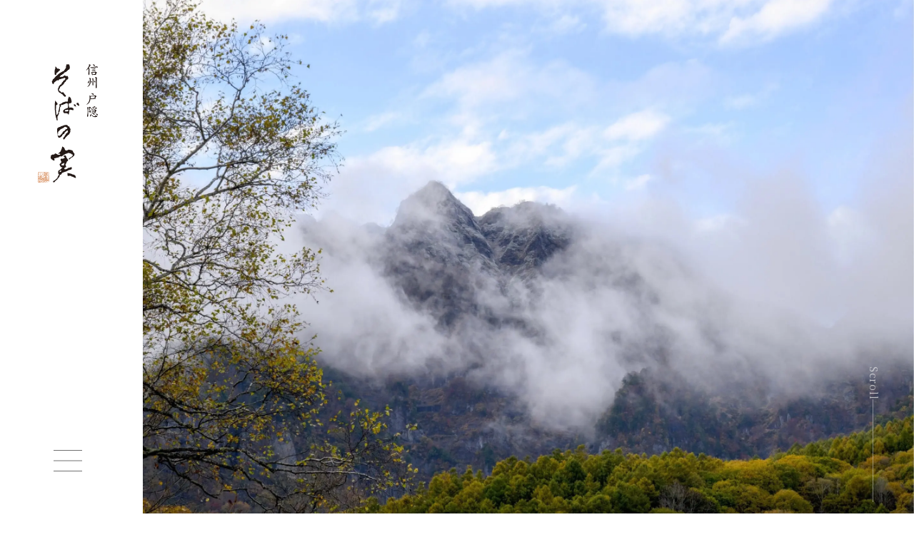

--- FILE ---
content_type: text/html; charset=UTF-8
request_url: https://sobanomi.co.jp/
body_size: 42633
content:
<!DOCTYPE html>
<html lang="ja">

<head>
  <!-- Google Tag Manager--- -->
  <script>
    (function(w, d, s, l, i) {
      w[l] = w[l] || [];
      w[l].push({
        'gtm.start': new Date().getTime(),
        event: 'gtm.js'
      });
      var f = d.getElementsByTagName(s)[0],
        j = d.createElement(s),
        dl = l != 'dataLayer' ? '&l=' + l : '';
      j.async = true;
      j.src =
        'https://www.googletagmanager.com/gtm.js?id=' + i + dl;
      f.parentNode.insertBefore(j, f);
    })(window, document, 'script', 'dataLayer', 'GTM-T6BS54L');
  </script>
  <!-- End Google Tag Manager -->
  <meta charset="UTF-8" />
  <meta http-equiv="X-UA-Compatible" content="IE=edge" />
  <meta name="viewport" content="width=device-width, initial-scale=1.0" />
  <title>そばの実</title>
  <meta name="keywords" content="長野,信州,戸隠,そば," />
  <meta name="thumbnail" content="https://sobanomi.co.jp/v2/wp-content/themes/sobanomi/img/ogp.jpg" />
  <!-- apple-touch-icon -->
  <link rel="apple-touch-icon" href="https://sobanomi.co.jp/v2/wp-content/themes/sobanomi/img/apple-touch-icon.png" sizes="180x180">
  <!-- 自動リンクを無効にする -->
  <meta name="format-detection" content="telephone=no">
  <link rel="preconnect" href="https://fonts.googleapis.com"><link rel="preconnect" href="https://fonts.gstatic.com" crossorigin>
<!-- Search Engine Optimization by Rank Math - https://rankmath.com/ -->
<meta name="description" content="信州戸隠そばの実では戸隠の自然の恵みを活かしたこだわりの蕎麦を提供しています。戸隠の山々の水をつかい、職人が丁寧に打ち込んだ蕎麦をどうぞお召し上がりください。 信州戸隠そばの実では戸隠の自然の恵みを活かしたこだわりの蕎麦を提供しています。戸隠の山々の水をつかい、職人が丁寧に打ち込んだ蕎麦をどうぞお召し上がりください。"/>
<meta name="robots" content="follow, index"/>
<link rel="canonical" href="https://sobanomi.co.jp/" />
<link rel="next" href="https://sobanomi.co.jp/page/2/" />
<meta property="og:locale" content="ja_JP" />
<meta property="og:type" content="website" />
<meta property="og:title" content="そばの実" />
<meta property="og:description" content="信州戸隠そばの実では戸隠の自然の恵みを活かしたこだわりの蕎麦を提供しています。戸隠の山々の水をつかい、職人が丁寧に打ち込んだ蕎麦をどうぞお召し上がりください。 信州戸隠そばの実では戸隠の自然の恵みを活かしたこだわりの蕎麦を提供しています。戸隠の山々の水をつかい、職人が丁寧に打ち込んだ蕎麦をどうぞお召し上がりください。" />
<meta property="og:url" content="https://sobanomi.co.jp/" />
<meta property="og:site_name" content="そばの実" />
<meta property="og:image" content="https://sobanomi.co.jp/v2/wp-content/uploads/2024/03/ogp.jpg" />
<meta property="og:image:secure_url" content="https://sobanomi.co.jp/v2/wp-content/uploads/2024/03/ogp.jpg" />
<meta property="og:image:width" content="1200" />
<meta property="og:image:height" content="630" />
<meta property="og:image:type" content="image/jpeg" />
<meta name="twitter:card" content="summary_large_image" />
<meta name="twitter:title" content="そばの実" />
<meta name="twitter:description" content="信州戸隠そばの実では戸隠の自然の恵みを活かしたこだわりの蕎麦を提供しています。戸隠の山々の水をつかい、職人が丁寧に打ち込んだ蕎麦をどうぞお召し上がりください。 信州戸隠そばの実では戸隠の自然の恵みを活かしたこだわりの蕎麦を提供しています。戸隠の山々の水をつかい、職人が丁寧に打ち込んだ蕎麦をどうぞお召し上がりください。" />
<meta name="twitter:image" content="https://sobanomi.co.jp/v2/wp-content/uploads/2024/03/ogp.jpg" />
<script type="application/ld+json" class="rank-math-schema">{"@context":"https://schema.org","@graph":[{"@type":"Organization","@id":"https://sobanomi.co.jp/#organization","name":"\u305d\u3070\u306e\u5b9f","url":"https://sobanomi.co.jp","sameAs":["https://www.facebook.com/profile.php?id=100063528672175","https://www.instagram.com/sobanomi_/"],"logo":{"@type":"ImageObject","@id":"https://sobanomi.co.jp/#logo","url":"https://sobanomi.co.jp/v2/wp-content/uploads/2023/03/logo-1.png","contentUrl":"https://sobanomi.co.jp/v2/wp-content/uploads/2023/03/logo-1.png","caption":"\u305d\u3070\u306e\u5b9f","inLanguage":"ja","width":"84","height":"167"}},{"@type":"WebSite","@id":"https://sobanomi.co.jp/#website","url":"https://sobanomi.co.jp","name":"\u305d\u3070\u306e\u5b9f","publisher":{"@id":"https://sobanomi.co.jp/#organization"},"inLanguage":"ja","potentialAction":{"@type":"SearchAction","target":"https://sobanomi.co.jp/?s={search_term_string}","query-input":"required name=search_term_string"}},{"@type":"CollectionPage","@id":"https://sobanomi.co.jp/#webpage","url":"https://sobanomi.co.jp/","name":"\u305d\u3070\u306e\u5b9f","about":{"@id":"https://sobanomi.co.jp/#organization"},"isPartOf":{"@id":"https://sobanomi.co.jp/#website"},"inLanguage":"ja"}]}</script>
<!-- /Rank Math WordPress SEO プラグイン -->

<link rel='dns-prefetch' href='//kit.fontawesome.com' />
<link rel='dns-prefetch' href='//fonts.googleapis.com' />
<link rel='dns-prefetch' href='//cdn.jsdelivr.net' />
<style id='wp-img-auto-sizes-contain-inline-css' type='text/css'>
img:is([sizes=auto i],[sizes^="auto," i]){contain-intrinsic-size:3000px 1500px}
/*# sourceURL=wp-img-auto-sizes-contain-inline-css */
</style>
<style id='wp-emoji-styles-inline-css' type='text/css'>

	img.wp-smiley, img.emoji {
		display: inline !important;
		border: none !important;
		box-shadow: none !important;
		height: 1em !important;
		width: 1em !important;
		margin: 0 0.07em !important;
		vertical-align: -0.1em !important;
		background: none !important;
		padding: 0 !important;
	}
/*# sourceURL=wp-emoji-styles-inline-css */
</style>
<style id='wp-block-library-inline-css' type='text/css'>
:root{--wp-block-synced-color:#7a00df;--wp-block-synced-color--rgb:122,0,223;--wp-bound-block-color:var(--wp-block-synced-color);--wp-editor-canvas-background:#ddd;--wp-admin-theme-color:#007cba;--wp-admin-theme-color--rgb:0,124,186;--wp-admin-theme-color-darker-10:#006ba1;--wp-admin-theme-color-darker-10--rgb:0,107,160.5;--wp-admin-theme-color-darker-20:#005a87;--wp-admin-theme-color-darker-20--rgb:0,90,135;--wp-admin-border-width-focus:2px}@media (min-resolution:192dpi){:root{--wp-admin-border-width-focus:1.5px}}.wp-element-button{cursor:pointer}:root .has-very-light-gray-background-color{background-color:#eee}:root .has-very-dark-gray-background-color{background-color:#313131}:root .has-very-light-gray-color{color:#eee}:root .has-very-dark-gray-color{color:#313131}:root .has-vivid-green-cyan-to-vivid-cyan-blue-gradient-background{background:linear-gradient(135deg,#00d084,#0693e3)}:root .has-purple-crush-gradient-background{background:linear-gradient(135deg,#34e2e4,#4721fb 50%,#ab1dfe)}:root .has-hazy-dawn-gradient-background{background:linear-gradient(135deg,#faaca8,#dad0ec)}:root .has-subdued-olive-gradient-background{background:linear-gradient(135deg,#fafae1,#67a671)}:root .has-atomic-cream-gradient-background{background:linear-gradient(135deg,#fdd79a,#004a59)}:root .has-nightshade-gradient-background{background:linear-gradient(135deg,#330968,#31cdcf)}:root .has-midnight-gradient-background{background:linear-gradient(135deg,#020381,#2874fc)}:root{--wp--preset--font-size--normal:16px;--wp--preset--font-size--huge:42px}.has-regular-font-size{font-size:1em}.has-larger-font-size{font-size:2.625em}.has-normal-font-size{font-size:var(--wp--preset--font-size--normal)}.has-huge-font-size{font-size:var(--wp--preset--font-size--huge)}.has-text-align-center{text-align:center}.has-text-align-left{text-align:left}.has-text-align-right{text-align:right}.has-fit-text{white-space:nowrap!important}#end-resizable-editor-section{display:none}.aligncenter{clear:both}.items-justified-left{justify-content:flex-start}.items-justified-center{justify-content:center}.items-justified-right{justify-content:flex-end}.items-justified-space-between{justify-content:space-between}.screen-reader-text{border:0;clip-path:inset(50%);height:1px;margin:-1px;overflow:hidden;padding:0;position:absolute;width:1px;word-wrap:normal!important}.screen-reader-text:focus{background-color:#ddd;clip-path:none;color:#444;display:block;font-size:1em;height:auto;left:5px;line-height:normal;padding:15px 23px 14px;text-decoration:none;top:5px;width:auto;z-index:100000}html :where(.has-border-color){border-style:solid}html :where([style*=border-top-color]){border-top-style:solid}html :where([style*=border-right-color]){border-right-style:solid}html :where([style*=border-bottom-color]){border-bottom-style:solid}html :where([style*=border-left-color]){border-left-style:solid}html :where([style*=border-width]){border-style:solid}html :where([style*=border-top-width]){border-top-style:solid}html :where([style*=border-right-width]){border-right-style:solid}html :where([style*=border-bottom-width]){border-bottom-style:solid}html :where([style*=border-left-width]){border-left-style:solid}html :where(img[class*=wp-image-]){height:auto;max-width:100%}:where(figure){margin:0 0 1em}html :where(.is-position-sticky){--wp-admin--admin-bar--position-offset:var(--wp-admin--admin-bar--height,0px)}@media screen and (max-width:600px){html :where(.is-position-sticky){--wp-admin--admin-bar--position-offset:0px}}

/*# sourceURL=wp-block-library-inline-css */
</style>
<style id='classic-theme-styles-inline-css' type='text/css'>
/*! This file is auto-generated */
.wp-block-button__link{color:#fff;background-color:#32373c;border-radius:9999px;box-shadow:none;text-decoration:none;padding:calc(.667em + 2px) calc(1.333em + 2px);font-size:1.125em}.wp-block-file__button{background:#32373c;color:#fff;text-decoration:none}
/*# sourceURL=/wp-includes/css/classic-themes.min.css */
</style>
<link rel='stylesheet' id='contact-form-7-css' href='https://sobanomi.co.jp/v2/wp-content/plugins/contact-form-7/includes/css/styles.css?ver=6.1.4' type='text/css' media='all' />
<link rel='stylesheet' id='google-fonts-css' href='https://fonts.googleapis.com/css2?family=Noto+Serif+JP:wght@200..900&#038;family=Shippori+Mincho:wght@400;500;600;700;800&#038;display=swap' type='text/css' media='all' />
<link rel='stylesheet' id='fullcalendar-css-css' href='https://sobanomi.co.jp/v2/wp-content/themes/sobanomi/css/fullcalendar/main.css?ver=1742862420' type='text/css' media='all' />
<link rel='stylesheet' id='slick-css-css' href='https://cdn.jsdelivr.net/npm/slick-carousel@1.8.1/slick/slick.css' type='text/css' media='all' />
<link rel='stylesheet' id='slick-theme-css-css' href='https://cdn.jsdelivr.net/npm/slick-carousel@1.8.1/slick/slick-theme.css' type='text/css' media='all' />
<link rel='stylesheet' id='wow-css-css' href='https://sobanomi.co.jp/v2/wp-content/themes/sobanomi/css/wow/animate.css?ver=1742862420' type='text/css' media='all' />
<link rel='stylesheet' id='main-css-css' href='https://sobanomi.co.jp/v2/wp-content/themes/sobanomi/css/style.css?ver=1742862420' type='text/css' media='all' />
<script type="text/javascript" src="https://sobanomi.co.jp/v2/wp-includes/js/jquery/jquery.min.js?ver=3.7.1" id="jquery-core-js"></script>
<script type="text/javascript" src="https://sobanomi.co.jp/v2/wp-includes/js/jquery/jquery-migrate.min.js?ver=3.4.1" id="jquery-migrate-js"></script>
<link rel="https://api.w.org/" href="https://sobanomi.co.jp/wp-json/" /><link rel="EditURI" type="application/rsd+xml" title="RSD" href="https://sobanomi.co.jp/v2/xmlrpc.php?rsd" />
<meta name="generator" content="WordPress 6.9" />
<script>document.addEventListener("DOMContentLoaded", function() {
    // body.page-kaeshi 内のすべてのテキストノードをチェック
    const targetElements = document.querySelectorAll("body.namasoba *");

    targetElements.forEach(element => {
        element.childNodes.forEach(node => {
            if (node.nodeType === Node.TEXT_NODE) {
                node.nodeValue = node.nodeValue.replace(/賞味期限/g, "消費期限");
            }
        });
    });
});</script><link rel="icon" href="https://sobanomi.co.jp/v2/wp-content/uploads/2024/04/favicon.png" sizes="32x32" />
<link rel="icon" href="https://sobanomi.co.jp/v2/wp-content/uploads/2024/04/favicon.png" sizes="192x192" />
<link rel="apple-touch-icon" href="https://sobanomi.co.jp/v2/wp-content/uploads/2024/04/favicon.png" />
<meta name="msapplication-TileImage" content="https://sobanomi.co.jp/v2/wp-content/uploads/2024/04/favicon.png" />
		<style type="text/css" id="wp-custom-css">
			.page-kaeshi .shopping-detail-img-sp {
	scale: .8;
	    position: relative;
    bottom: -35px;
}
.shopping-information-order ul li span {
	padding-bottom: .35em;
}

/* sp */
@media (max-width: 768px) {
	.shopping-information-order ul li span {
	padding-bottom: .55em;
}
}		</style>
		</head>

<body class=" " >
  <!-- Google Tag Manager (noscript) -->
  <noscript><iframe src="https://www.googletagmanager.com/ns.html?id=GTM-T6BS54L" height="0" width="0" style="display:none;visibility:hidden"></iframe></noscript>
  <!-- End Google Tag Manager (noscript) -->

  <!-- 全ページ共通 -->
  <!-- header-main -->
  <header class="header-main">
          <h1 class="header-logo hov">
              <a class="header-logo-link" href="https://sobanomi.co.jp/">
          <img class="header-logo-img" src="https://sobanomi.co.jp/v2/wp-content/themes/sobanomi/img/logo.svg" alt="logo" />
        </a>
              </h1>
    
    <div class="header-menu-wrapper">
      <ul class="header-menu up">
        <a href="https://sobanomi.co.jp/about">
          <li class="hov">そばの実について</li>
        </a>
        <a href="https://sobanomi.co.jp/shopping">
          <li class="hov">おかいもの</li>
        </a>
        <a href="https://sobanomi.co.jp/blog">
          <li class="hov">とがくしの日々</li>
        </a>
      </ul>
      <ul class="header-menu bottom">
        <a href="https://sobanomi.co.jp/news">
          <li class="hov">お知らせ</li>
        </a>
        <a href="https://sobanomi.co.jp/contact">
          <li class="hov">お問い合わせ</li>
        </a>
        <a href="#footer">
          <li class="to-footer hov">営業日カレンダー</li>
        </a>
      </ul>
      <div class="header-sns-container">
        <a href="https://www.facebook.com/profile.php?id=100063528672175" target="_blank">
          <i class="hov fab fa-facebook"></i>
        </a>
        <a href="https://www.instagram.com/sobanomi_/" target="_blank">
          <i class="hov fab fa-instagram"></i>
        </a>
      </div>
    </div>
    <!-- pc-hamburger -->
    <div class="pc-hamburger hov">
      <span class="line1"></span>
      <span class="line2"></span>
      <span class="line3"></span>
    </div>
  </header>

  <!-- トップページの場合 -->
      <!-- loading -->
    <div id="loading-top">
      <div class="loading-logo">
        <img src="https://sobanomi.co.jp/v2/wp-content/themes/sobanomi/img/logo.svg" alt="logo">
      </div>
    </div>
    <!-- sp-header -->
    <header class="header-main-sp">
      <div class="header-main-sp-container">
        <!-- logo -->
        <a class="header-main-sp-title" href="https://sobanomi.co.jp/">
          <h1>
            <img src="https://sobanomi.co.jp/v2/wp-content/themes/sobanomi/img/logo-row.svg" alt="logo" />
          </h1>
        </a>
        <!-- sp-hamburger -->
        <div class="header-sp-hamburger">
          <span class="line1"></span>
          <span class="line2"></span>
          <span class="line3"></span>
        </div>
      </div>
    </header>

    <!-- サブページの場合 -->
  
  <!-- pc-modal -->
  <section class="pc-modal">
    <div class="pc-modal-items-meta">
      <div class="pc-modal-items">
        <div class="pc-modal-item">
          <a href="https://sobanomi.co.jp/about">そばの実について</a>
        </div>
        <div class="pc-modal-item">
          <a href="https://sobanomi.co.jp/shopping">おかいもの</a>
        </div>
        <div class="pc-modal-item">
          <a href="https://sobanomi.co.jp/blog">とがくしの日々</a>
        </div>
        <div class="pc-modal-item"><a href="https://sobanomi.co.jp/news">お知らせ</a></div>
        <div class="pc-modal-item">
          <a href="https://sobanomi.co.jp/contact">お問い合わせ</a>
        </div>
        <div class="pc-modal-item">
          <a class="to-footer" href="#footer">営業日カレンダー</a>
        </div>
        <div class="pc-modal-item-sns">
          <a href="https://www.facebook.com/profile.php?id=100063528672175" target="_blank">
            <i class="hov fab fa-facebook"></i>
          </a>
          <a href="https://www.instagram.com/sobanomi_/" target="_blank">
            <i class="hov fab fa-instagram"></i>
          </a>
        </div>
      </div>
    </div>
  </section>

  <!-- sp-modal -->
  <section class="sp-modal">
    <div class="flex-colum">
      <h1 class="sp-modal-logo">
        <a class="header-sp-logo-link" href="https://sobanomi.co.jp/">
          <img class="header-logo-img" src="https://sobanomi.co.jp/v2/wp-content/themes/sobanomi/img/logo.svg" alt="logo" />
        </a>
      </h1>
      <div class="sp-modal-items-meta">
        <div class="sp-modal-items">
          <div class="sp-modal-item">
            <a href="https://sobanomi.co.jp/about">そばの実について</a>
          </div>
          <div class="sp-modal-item">
            <a href="https://sobanomi.co.jp/shopping">おかいもの</a>
          </div>
          <div class="sp-modal-item">
            <a href="https://sobanomi.co.jp/blog">とがくしの日々</a>
          </div>
          <div class="sp-modal-item">
            <a href="https://sobanomi.co.jp/news">お知らせ</a>
          </div>
          <div class="sp-modal-item">
            <a href="https://sobanomi.co.jp/contact">お問い合わせ</a>
          </div>
          <div class="sp-modal-item">
            <a class="to-footer" href="#footer">営業日カレンダー</a>
          </div>
        </div>
      </div>
      <div class="sp-modal-item-sns">
        <a href="https://www.facebook.com/profile.php?id=100063528672175" target="_blank">
          <i class="hov fab fa-facebook"></i>
        </a>
        <a href="https://www.instagram.com/sobanomi_/" target="_blank">
          <i class="hov fab fa-instagram"></i>
        </a>
      </div>
    </div>
  </section>

  <script type="speculationrules">
{"prefetch":[{"source":"document","where":{"and":[{"href_matches":"/*"},{"not":{"href_matches":["/v2/wp-*.php","/v2/wp-admin/*","/v2/wp-content/uploads/*","/v2/wp-content/*","/v2/wp-content/plugins/*","/v2/wp-content/themes/sobanomi/*","/*\\?(.+)"]}},{"not":{"selector_matches":"a[rel~=\"nofollow\"]"}},{"not":{"selector_matches":".no-prefetch, .no-prefetch a"}}]},"eagerness":"conservative"}]}
</script>
<script type="text/javascript" src="https://sobanomi.co.jp/v2/wp-includes/js/dist/hooks.min.js?ver=dd5603f07f9220ed27f1" id="wp-hooks-js"></script>
<script type="text/javascript" src="https://sobanomi.co.jp/v2/wp-includes/js/dist/i18n.min.js?ver=c26c3dc7bed366793375" id="wp-i18n-js"></script>
<script type="text/javascript" id="wp-i18n-js-after">
/* <![CDATA[ */
wp.i18n.setLocaleData( { 'text direction\u0004ltr': [ 'ltr' ] } );
//# sourceURL=wp-i18n-js-after
/* ]]> */
</script>
<script type="text/javascript" src="https://sobanomi.co.jp/v2/wp-content/plugins/contact-form-7/includes/swv/js/index.js?ver=6.1.4" id="swv-js"></script>
<script type="text/javascript" id="contact-form-7-js-translations">
/* <![CDATA[ */
( function( domain, translations ) {
	var localeData = translations.locale_data[ domain ] || translations.locale_data.messages;
	localeData[""].domain = domain;
	wp.i18n.setLocaleData( localeData, domain );
} )( "contact-form-7", {"translation-revision-date":"2025-11-30 08:12:23+0000","generator":"GlotPress\/4.0.3","domain":"messages","locale_data":{"messages":{"":{"domain":"messages","plural-forms":"nplurals=1; plural=0;","lang":"ja_JP"},"This contact form is placed in the wrong place.":["\u3053\u306e\u30b3\u30f3\u30bf\u30af\u30c8\u30d5\u30a9\u30fc\u30e0\u306f\u9593\u9055\u3063\u305f\u4f4d\u7f6e\u306b\u7f6e\u304b\u308c\u3066\u3044\u307e\u3059\u3002"],"Error:":["\u30a8\u30e9\u30fc:"]}},"comment":{"reference":"includes\/js\/index.js"}} );
//# sourceURL=contact-form-7-js-translations
/* ]]> */
</script>
<script type="text/javascript" id="contact-form-7-js-before">
/* <![CDATA[ */
var wpcf7 = {
    "api": {
        "root": "https:\/\/sobanomi.co.jp\/wp-json\/",
        "namespace": "contact-form-7\/v1"
    },
    "cached": 1
};
//# sourceURL=contact-form-7-js-before
/* ]]> */
</script>
<script type="text/javascript" src="https://sobanomi.co.jp/v2/wp-content/plugins/contact-form-7/includes/js/index.js?ver=6.1.4" id="contact-form-7-js"></script>
<script type="text/javascript" src="https://sobanomi.co.jp/v2/wp-content/themes/sobanomi/js/script.js?ver=6.9" id="utlity-js"></script>
<script type="text/javascript" src="https://sobanomi.co.jp/v2/wp-content/themes/sobanomi/js/fullcalendar/main.js?ver=1742862420" id="fullcalendar-js-js"></script>
<script type="text/javascript" src="https://sobanomi.co.jp/v2/wp-content/themes/sobanomi/js/fullcalendar/ja.js?ver=1742862420" id="fullcalendar-ja-js-js"></script>
<script type="text/javascript" src="https://sobanomi.co.jp/v2/wp-content/themes/sobanomi/js/wow/wow.js?ver=1742862420" id="wow-js-js"></script>
<script type="text/javascript" src="https://kit.fontawesome.com/e7090d033b.js" id="font-awesome-js"></script>
<script id="wp-emoji-settings" type="application/json">
{"baseUrl":"https://s.w.org/images/core/emoji/17.0.2/72x72/","ext":".png","svgUrl":"https://s.w.org/images/core/emoji/17.0.2/svg/","svgExt":".svg","source":{"concatemoji":"https://sobanomi.co.jp/v2/wp-includes/js/wp-emoji-release.min.js?ver=6.9"}}
</script>
<script type="module">
/* <![CDATA[ */
/*! This file is auto-generated */
const a=JSON.parse(document.getElementById("wp-emoji-settings").textContent),o=(window._wpemojiSettings=a,"wpEmojiSettingsSupports"),s=["flag","emoji"];function i(e){try{var t={supportTests:e,timestamp:(new Date).valueOf()};sessionStorage.setItem(o,JSON.stringify(t))}catch(e){}}function c(e,t,n){e.clearRect(0,0,e.canvas.width,e.canvas.height),e.fillText(t,0,0);t=new Uint32Array(e.getImageData(0,0,e.canvas.width,e.canvas.height).data);e.clearRect(0,0,e.canvas.width,e.canvas.height),e.fillText(n,0,0);const a=new Uint32Array(e.getImageData(0,0,e.canvas.width,e.canvas.height).data);return t.every((e,t)=>e===a[t])}function p(e,t){e.clearRect(0,0,e.canvas.width,e.canvas.height),e.fillText(t,0,0);var n=e.getImageData(16,16,1,1);for(let e=0;e<n.data.length;e++)if(0!==n.data[e])return!1;return!0}function u(e,t,n,a){switch(t){case"flag":return n(e,"\ud83c\udff3\ufe0f\u200d\u26a7\ufe0f","\ud83c\udff3\ufe0f\u200b\u26a7\ufe0f")?!1:!n(e,"\ud83c\udde8\ud83c\uddf6","\ud83c\udde8\u200b\ud83c\uddf6")&&!n(e,"\ud83c\udff4\udb40\udc67\udb40\udc62\udb40\udc65\udb40\udc6e\udb40\udc67\udb40\udc7f","\ud83c\udff4\u200b\udb40\udc67\u200b\udb40\udc62\u200b\udb40\udc65\u200b\udb40\udc6e\u200b\udb40\udc67\u200b\udb40\udc7f");case"emoji":return!a(e,"\ud83e\u1fac8")}return!1}function f(e,t,n,a){let r;const o=(r="undefined"!=typeof WorkerGlobalScope&&self instanceof WorkerGlobalScope?new OffscreenCanvas(300,150):document.createElement("canvas")).getContext("2d",{willReadFrequently:!0}),s=(o.textBaseline="top",o.font="600 32px Arial",{});return e.forEach(e=>{s[e]=t(o,e,n,a)}),s}function r(e){var t=document.createElement("script");t.src=e,t.defer=!0,document.head.appendChild(t)}a.supports={everything:!0,everythingExceptFlag:!0},new Promise(t=>{let n=function(){try{var e=JSON.parse(sessionStorage.getItem(o));if("object"==typeof e&&"number"==typeof e.timestamp&&(new Date).valueOf()<e.timestamp+604800&&"object"==typeof e.supportTests)return e.supportTests}catch(e){}return null}();if(!n){if("undefined"!=typeof Worker&&"undefined"!=typeof OffscreenCanvas&&"undefined"!=typeof URL&&URL.createObjectURL&&"undefined"!=typeof Blob)try{var e="postMessage("+f.toString()+"("+[JSON.stringify(s),u.toString(),c.toString(),p.toString()].join(",")+"));",a=new Blob([e],{type:"text/javascript"});const r=new Worker(URL.createObjectURL(a),{name:"wpTestEmojiSupports"});return void(r.onmessage=e=>{i(n=e.data),r.terminate(),t(n)})}catch(e){}i(n=f(s,u,c,p))}t(n)}).then(e=>{for(const n in e)a.supports[n]=e[n],a.supports.everything=a.supports.everything&&a.supports[n],"flag"!==n&&(a.supports.everythingExceptFlag=a.supports.everythingExceptFlag&&a.supports[n]);var t;a.supports.everythingExceptFlag=a.supports.everythingExceptFlag&&!a.supports.flag,a.supports.everything||((t=a.source||{}).concatemoji?r(t.concatemoji):t.wpemoji&&t.twemoji&&(r(t.twemoji),r(t.wpemoji)))});
//# sourceURL=https://sobanomi.co.jp/v2/wp-includes/js/wp-emoji-loader.min.js
/* ]]> */
</script>
</body>

</html>

<section class="top">
  <div class="top-body">
    <ul class="sp-slick">
      <li class="img1"></li>
      <li class="img2"></li>
      <li class="img3"></li>
    </ul>
    <div class="white-bg"></div>
    <div class="sp-top-container">
      <div class="top-sp-logo">
        <a class="header-sp-logo-link" href="https://sobanomi.co.jp/">
          <img class="header-logo-img" src="https://sobanomi.co.jp/v2/wp-content/themes/sobanomi/img/logo.svg" alt="" />
        </a>
      </div>
      <div id="scroll" class="scroll-container">
        <p class="scroll-text">Scroll</p>
      </div>
      <div class="sp-top-hamburger hov">
        <span class="line1"></span>
        <span class="line2"></span>
        <span class="line3"></span>
      </div>
    </div>
  </div>
</section>

<section id="about" class="about">
  <div class="about-body">
    <div class="about-title-container wow fadeInUp" data-wow-duration="4s">
      <h2 class="about-title section-title">
        空模様に、季節の姿に、<br />打ち手の心に。
      </h2>
    </div>
    <div class="about-body-contents wow fadeInUp" data-wow-duration="4s">
      <div class="about-image"><img src="https://sobanomi.co.jp/v2/wp-content/themes/sobanomi/img/about.jpg" alt="about" /></div>
      <div class="about-image-background"></div>
      <div class="about-text-container">
        <p class="about-text">
          ぴんと澄んだ朝の空気の中で、蕎麦を打ちはじめます。<br />
          蕎麦も、その同じ空気を吸っています。<br />
          蕎麦は、感じて応えます。<br />
          空模様に、季節の姿に、打ち手の心に。<br />
          出来上がる蕎麦から、自然の言葉が伝わります。<br />
          ひかえめに、今日という日を、<br />
          この時ばかりの味わいでささやいています。
        </p>
        <div class="about-link-meta">
          <a href="https://sobanomi.co.jp/about" class="about-link hov"> そばの実について</a>
        </div>
      </div>
      <div class="about-link-meta-sp">
        <a href="https://sobanomi.co.jp/about" class="about-link-sp hov">
          そばの実について
        </a>
      </div>
    </div>
  </div>
</section>

<section class="news">
  <div class="news-body wow fadeInUp" data-wow-duration="4s">
    <div class="news-image"><img src="https://sobanomi.co.jp/v2/wp-content/themes/sobanomi/img/news.jpg" alt="news" /></div>
    <div class="news-image-background">
      <div class="news-title-sp section-title">
        <h2>お知らせ</h2>
      </div>
    </div>
    <div class="news-contents-wrapper">
      <div class="news-title section-title">
        <h2>お知らせ</h2>
      </div>
      <div class="news-contents fadeInUp" data-wow-duration="4s">
                    <a href="https://sobanomi.co.jp/%e5%86%ac%e5%ad%a3%e4%bc%91%e6%a5%ad%e3%81%ae%e3%81%8a%e7%9f%a5%e3%82%89%e3%81%9b/" class="news-content hov">
              <time datetime="2026.01.06">2026.01.06</time>
              <p class="news-contents-title">冬季休業のお知らせ</p>
            </a>
                    <a href="https://sobanomi.co.jp/12%e6%9c%8831%e6%97%a5%e3%83%bb1%e6%9c%881%e6%97%a5%e3%81%ae%e5%96%b6%e6%a5%ad%e3%81%ab%e3%81%a4%e3%81%84%e3%81%a6/" class="news-content hov">
              <time datetime="2025.12.30">2025.12.30</time>
              <p class="news-contents-title">12月31日・1月1日の営業について</p>
            </a>
                    <a href="https://sobanomi.co.jp/%e5%b9%b4%e5%86%85%e3%81%ae%e9%80%9a%e4%bf%a1%e8%b2%a9%e5%a3%b2%e3%81%af%e7%b5%82%e4%ba%86%e3%81%84%e3%81%9f%e3%81%97%e3%81%84%e3%81%be%e3%81%97%e3%81%9f%e3%80%82/" class="news-content hov">
              <time datetime="2025.12.28">2025.12.28</time>
              <p class="news-contents-title">年内の通信販売は終了いたしいました。</p>
            </a>
                <a href="https://sobanomi.co.jp/news" class="news-link hov"> もっと読む </a>
      </div>
    </div>
  </div>
</section>

<section class="shopping wow fadeInUp" data-wow-duration="4s">
  <a href="https://sobanomi.co.jp/shopping" class="shopping-link-container hov">
    <div class="shopping-image"></div>
    <div class="shopping-image-background" alt=""></div>
    <div class="shopping-body">
      <h2 class="shopping-title section-title">
        そばの実の<br class="br-sp" />蕎麦をご自宅で
      </h2>
      <p class="shopping-text">
        手打ち生そばをはじめ、 そばの実<br />オリジナル商品を
        お土産や贈り物にどうぞ。
      </p>
      <a class="shopping-link" href="https://sobanomi.co.jp/shopping"> おかいもの </a>
    </div>
    <div class="shopping-body-sp">
      <p class="shopping-text-sp">
        手打ち生そばをはじめ、<br class="br-sp" />
        そばの実オリジナル商品を<br class="br-sp" />
        お土産や贈り物にどうぞ。
      </p>
      <a class="shopping-link-sp" href="https://sobanomi.co.jp/shopping"> おかいもの </a>
    </div>
  </a>
</section>

<section class="blog wow fadeInUp" data-wow-duration="4s">
  <div class="blog-title">
    <h2 class="blog-title section-title">とがくしの日々</h2>
  </div>
  <div class="blog-body wow fadeInUp" data-wow-duration="4s">
    <div class="blog-contents">
                              <a href="https://sobanomi.co.jp/blog/%e5%86%ac%e5%ad%a3%e4%bc%91%e6%9a%87/" class="blog-content fadeInUp" data-wow-duration="4s">
            <div class="blog-content-image" style="background:url(https://sobanomi.co.jp/v2/wp-content/uploads/2026/01/IMG_6686.jpeg) center center / cover">

            </div>
            <!-- <img src="" alt="blog-image" /> -->
            <!-- </div> -->
            <div class="blog-content-body ">
              <time class="blog-content-time" datetime="2026.01.13">2026.01.13</time>
              <p class="blog-content-title">冬期休業</p>
            </div>
          </a>
                  <a href="https://sobanomi.co.jp/blog/%e3%81%82%e3%81%91%e3%81%be%e3%81%97%e3%81%a6%e3%81%8a%e3%82%81%e3%81%a7%e3%81%a8%e3%81%86%e3%81%94%e3%81%96%e3%81%84%e3%81%be%e3%81%99/" class="blog-content fadeInUp" data-wow-duration="4s">
            <div class="blog-content-image" style="background:url(https://sobanomi.co.jp/v2/wp-content/uploads/2026/01/IMG_6725-1.jpeg) center center / cover">

            </div>
            <!-- <img src="" alt="blog-image" /> -->
            <!-- </div> -->
            <div class="blog-content-body ">
              <time class="blog-content-time" datetime="2026.01.01">2026.01.01</time>
              <p class="blog-content-title">あけましておめでとうございます</p>
            </div>
          </a>
                  <a href="https://sobanomi.co.jp/blog/%e4%bb%8a%e5%b9%b4%e3%82%82%e4%b8%80%e5%b9%b4%e9%96%93%e3%81%82%e3%82%8a%e3%81%8c%e3%81%a8%e3%81%86%e3%81%94%e3%81%96%e3%81%84%e3%81%be%e3%81%97%e3%81%9f/" class="blog-content fadeInUp" data-wow-duration="4s">
            <div class="blog-content-image" style="background:url(https://sobanomi.co.jp/v2/wp-content/uploads/2025/12/IMG_6680.jpeg) center center / cover">

            </div>
            <!-- <img src="" alt="blog-image" /> -->
            <!-- </div> -->
            <div class="blog-content-body ">
              <time class="blog-content-time" datetime="2025.12.31">2025.12.31</time>
              <p class="blog-content-title">今年も一年間ありがとうございました</p>
            </div>
          </a>
                        </div>
    <div class="blog-link-container">
      <a href="https://sobanomi.co.jp/blog" class="blog-link"> もっと読む </a>
    </div>
  </div>
</section>

<section class="map wow fadeInUp" data-wow-duration="4s">
  <div class="map-container">
    <iframe src="https://www.google.com/maps/embed?pb=!1m18!1m12!1m3!1d3196.9764904079684!2d138.07523481528847!3d36.74713537995948!2m3!1f0!2f0!3f0!3m2!1i1024!2i768!4f13.1!3m3!1m2!1s0x5ff62e92fe424fc5%3A0x26e987b9408be844!2z44Gd44Gw44Gu5a6f!5e0!3m2!1sja!2sjp!4v1676356015915!5m2!1sja!2sjp" style="border: 0" allowfullscreen="" loading="lazy" referrerpolicy="no-referrer-when-downgrade">
    </iframe>
  </div>
</section>

<footer id="footer" class="footer">
  <div class="footer-container-meta">
      <div class="footer-sns-sp">
        <div class="footer-sns-sp-icon">
          <a
            href="https://www.facebook.com/profile.php?id=100063528672175"
            target="_blank"
          >
            <i class="hov fab fa-facebook"></i>
          </a>
          <a href="https://www.instagram.com/sobanomi_/" target="_blank">
            <i class="hov fab fa-instagram"></i>
          </a>
        </div>
      </div>
      <div class="footer-container">
        <div class="footer-left">
          <div class="footer-calendar">
            <div class="calendar-title-row">
              <h2 class="calender-title">営業日カレンダー</h2>
            </div>
            <div id="calendar"></div>
            <!-- 注釈コメント -->
              <div class="calendar-caption-meta">
                <div class="calender-caption">
                  <p><span class="rest"></span>休業日</p>
                </div>
                <!-- <div class="calender-caption">
                  <p><span class="greenSeason"></span>午前10時30分開店</p>
                </div> -->
              </div>
          </div>
        </div>
        <div class="footer-right">
          <div class="footer-body">
            <div class="footer-contact">
              <div class="footer-tel">
                <a href="tel:026-254-2102"><span>TEL.</span>026-254-2102</a>
              </div>
              <div class="footer-tel-note">
                <p>席のご予約は承っておりません</p>
              </div>
              <div class="footer-sns">
                <div class="footer-sns-icon">
                  <a
                    href="https://www.facebook.com/profile.php?id=100063528672175"
                    target="_blank"
                  >
                    <i class="hov fab fa-facebook"></i>
                  </a>
                  <a
                    href="https://www.instagram.com/sobanomi_/"
                    target="_blank"
                  >
                    <i class="hov fab fa-instagram"></i>
                  </a>
                </div>
              </div>
            </div>
            <div class="footer-address">
              <p class="f-a-address">〒381-4101 長野県長野市戸隠3510-25</p>
              <p class="f-a-fax sp-hide">fax.026-254-3880</p>
              <p class="f-a-fax pc-hide">fax.026-254-3880</p>
              <p class="f-a-openTime">営業時間：10時30分〜16時</p>
              <p class="f-a-o-note">※売り切れ次第、閉店の場合がございます</p>
              <p class="f-a-rest">定休日：毎週木曜日、金曜日（尚、祝日の場合は営業）</p>
              <p class="f-a-note">
                ※「そばの実」は登録商標です。また、支店は一切ございません。
              </p>
            </div>
            <div class="footer-notes">
              <p>
                <a href="http://cart.ec-sites.jp/cart_step2/notice/ship/shop_id/1972/" target="blank">配送方法・送料について</a>／
                <a href="http://cart.ec-sites.jp/cart_step2/notice/trans/shop_id/1972/" target="blank">特定商取引に関する法律に基づく表記</a>／
                <a href="http://cart.ec-sites.jp/cart_step2/notice/privacy/shop_id/1972/" target="blank">プライバシーポリシー</a>
              </p>
              <small>&copy;Sobanomi all rights reserved.</small>
            </div>
            <div class="footer-baner">
              <a href="https://sobamatsuri.com/" target="_blank">
                <img class="footer-baner-image" src="https://sobanomi.co.jp/v2/wp-content/themes/sobanomi/img/baner.jpg" alt="baner" />
              </a>
            </div>
            <div class="footer-notes-sp">
              <p><a href="http://cart.ec-sites.jp/cart_step2/notice/ship/shop_id/1972/">配送方法・送料について</a> | <a href="http://cart.ec-sites.jp/cart_step2/notice/trans/shop_id/1972/">特定商取引に関する法律に基づく表記</a></p>
              <p>※「そばの実」は登録商標です。また、支店は一切ございません。</p>
              <p>
              <a href="http://cart.ec-sites.jp/cart_step2/notice/privacy/shop_id/1972/">プライバシーポリシー</a> |
                <small>&copy;Sobanomi all rights reserved.</small>
              </p>
            </div>
          </div>
        </div>
        <div class="scroll-top-container">
          <a id="scroll-top" class="scroll-top-text" href="#">Pagetop</a>
        </div>
      </div>
  </div>
</footer>

    <!-- full-calendar -->
    <script type="text/javascript" src="https://sobanomi.co.jp/v2/wp-content/themes/sobanomi/js/fullcalendar/calendar.js"></script>
    <!-- slick -->
    <script
      type="text/javascript"
      src="https://cdn.jsdelivr.net/npm/slick-carousel@1.8.1/slick/slick.min.js"
    ></script>
    <!-- e-shopsカートS -->
    <script charset="utf-8" src="https://js2.ec-sites.jp/estag.js?sid=1972"></script>
  <script type="speculationrules">
{"prefetch":[{"source":"document","where":{"and":[{"href_matches":"/*"},{"not":{"href_matches":["/v2/wp-*.php","/v2/wp-admin/*","/v2/wp-content/uploads/*","/v2/wp-content/*","/v2/wp-content/plugins/*","/v2/wp-content/themes/sobanomi/*","/*\\?(.+)"]}},{"not":{"selector_matches":"a[rel~=\"nofollow\"]"}},{"not":{"selector_matches":".no-prefetch, .no-prefetch a"}}]},"eagerness":"conservative"}]}
</script>
<script id="wp-emoji-settings" type="application/json">
{"baseUrl":"https://s.w.org/images/core/emoji/17.0.2/72x72/","ext":".png","svgUrl":"https://s.w.org/images/core/emoji/17.0.2/svg/","svgExt":".svg","source":{"concatemoji":"https://sobanomi.co.jp/v2/wp-includes/js/wp-emoji-release.min.js?ver=6.9"}}
</script>
<script type="module">
/* <![CDATA[ */
/*! This file is auto-generated */
const a=JSON.parse(document.getElementById("wp-emoji-settings").textContent),o=(window._wpemojiSettings=a,"wpEmojiSettingsSupports"),s=["flag","emoji"];function i(e){try{var t={supportTests:e,timestamp:(new Date).valueOf()};sessionStorage.setItem(o,JSON.stringify(t))}catch(e){}}function c(e,t,n){e.clearRect(0,0,e.canvas.width,e.canvas.height),e.fillText(t,0,0);t=new Uint32Array(e.getImageData(0,0,e.canvas.width,e.canvas.height).data);e.clearRect(0,0,e.canvas.width,e.canvas.height),e.fillText(n,0,0);const a=new Uint32Array(e.getImageData(0,0,e.canvas.width,e.canvas.height).data);return t.every((e,t)=>e===a[t])}function p(e,t){e.clearRect(0,0,e.canvas.width,e.canvas.height),e.fillText(t,0,0);var n=e.getImageData(16,16,1,1);for(let e=0;e<n.data.length;e++)if(0!==n.data[e])return!1;return!0}function u(e,t,n,a){switch(t){case"flag":return n(e,"\ud83c\udff3\ufe0f\u200d\u26a7\ufe0f","\ud83c\udff3\ufe0f\u200b\u26a7\ufe0f")?!1:!n(e,"\ud83c\udde8\ud83c\uddf6","\ud83c\udde8\u200b\ud83c\uddf6")&&!n(e,"\ud83c\udff4\udb40\udc67\udb40\udc62\udb40\udc65\udb40\udc6e\udb40\udc67\udb40\udc7f","\ud83c\udff4\u200b\udb40\udc67\u200b\udb40\udc62\u200b\udb40\udc65\u200b\udb40\udc6e\u200b\udb40\udc67\u200b\udb40\udc7f");case"emoji":return!a(e,"\ud83e\u1fac8")}return!1}function f(e,t,n,a){let r;const o=(r="undefined"!=typeof WorkerGlobalScope&&self instanceof WorkerGlobalScope?new OffscreenCanvas(300,150):document.createElement("canvas")).getContext("2d",{willReadFrequently:!0}),s=(o.textBaseline="top",o.font="600 32px Arial",{});return e.forEach(e=>{s[e]=t(o,e,n,a)}),s}function r(e){var t=document.createElement("script");t.src=e,t.defer=!0,document.head.appendChild(t)}a.supports={everything:!0,everythingExceptFlag:!0},new Promise(t=>{let n=function(){try{var e=JSON.parse(sessionStorage.getItem(o));if("object"==typeof e&&"number"==typeof e.timestamp&&(new Date).valueOf()<e.timestamp+604800&&"object"==typeof e.supportTests)return e.supportTests}catch(e){}return null}();if(!n){if("undefined"!=typeof Worker&&"undefined"!=typeof OffscreenCanvas&&"undefined"!=typeof URL&&URL.createObjectURL&&"undefined"!=typeof Blob)try{var e="postMessage("+f.toString()+"("+[JSON.stringify(s),u.toString(),c.toString(),p.toString()].join(",")+"));",a=new Blob([e],{type:"text/javascript"});const r=new Worker(URL.createObjectURL(a),{name:"wpTestEmojiSupports"});return void(r.onmessage=e=>{i(n=e.data),r.terminate(),t(n)})}catch(e){}i(n=f(s,u,c,p))}t(n)}).then(e=>{for(const n in e)a.supports[n]=e[n],a.supports.everything=a.supports.everything&&a.supports[n],"flag"!==n&&(a.supports.everythingExceptFlag=a.supports.everythingExceptFlag&&a.supports[n]);var t;a.supports.everythingExceptFlag=a.supports.everythingExceptFlag&&!a.supports.flag,a.supports.everything||((t=a.source||{}).concatemoji?r(t.concatemoji):t.wpemoji&&t.twemoji&&(r(t.twemoji),r(t.wpemoji)))});
//# sourceURL=https://sobanomi.co.jp/v2/wp-includes/js/wp-emoji-loader.min.js
/* ]]> */
</script>
  </body>
</html>

<!-- Dynamic page generated in 0.167 seconds. -->
<!-- Cached page generated by WP-Super-Cache on 2026-01-31 11:15:08 -->

<!-- super cache -->

--- FILE ---
content_type: text/css
request_url: https://sobanomi.co.jp/v2/wp-content/themes/sobanomi/css/style.css?ver=1742862420
body_size: 100808
content:
@charset "UTF-8";
/*! destyle.css v4.0.0 | MIT License | https://github.com/nicolas-cusan/destyle.css */
/* Reset box-model and set borders */
/* ============================================ */
*,
::before,
::after {
  -webkit-box-sizing: border-box;
          box-sizing: border-box;
  border-style: solid;
  border-width: 0;
}

/* Document */
/* ============================================ */
/**
 * 1. Correct the line height in all browsers.
 * 2. Prevent adjustments of font size after orientation changes in iOS.
 * 3. Remove gray overlay on links for iOS.
 */
html {
  line-height: 1.15; /* 1 */
  -webkit-text-size-adjust: 100%; /* 2 */
  -webkit-tap-highlight-color: transparent; /* 3*/
}

/* Sections */
/* ============================================ */
/**
 * Remove the margin in all browsers.
 */
body {
  margin: 0;
}

/**
 * Render the `main` element consistently in IE.
 */
main {
  display: block;
}

/* Vertical rhythm */
/* ============================================ */
p,
table,
blockquote,
address,
pre,
iframe,
form,
figure,
dl {
  margin: 0;
}

/* Headings */
/* ============================================ */
h1,
h2,
h3,
h4,
h5,
h6 {
  font-size: inherit;
  font-weight: inherit;
  margin: 0;
}

/* Lists (enumeration) */
/* ============================================ */
ul {
  margin: 0;
  padding: 0;
  list-style: none;
}

/* Lists (definition) */
/* ============================================ */
dt {
  font-weight: bold;
}

dd {
  margin-left: 0;
}

/* Grouping content */
/* ============================================ */
/**
 * 1. Add the correct box sizing in Firefox.
 * 2. Show the overflow in Edge and IE.
 */
hr {
  -webkit-box-sizing: content-box;
          box-sizing: content-box; /* 1 */
  height: 0; /* 1 */
  overflow: visible; /* 2 */
  border-top-width: 1px;
  margin: 0;
  clear: both;
  color: inherit;
}

/**
 * 1. Correct the inheritance and scaling of font size in all browsers.
 * 2. Correct the odd `em` font sizing in all browsers.
 */
pre {
  font-family: monospace, monospace; /* 1 */
  font-size: inherit; /* 2 */
}

address {
  font-style: inherit;
}

/* Text-level semantics */
/* ============================================ */
/**
 * Remove the gray background on active links in IE 10.
 */
a {
  background-color: transparent;
  text-decoration: none;
  color: inherit;
}

/**
 * 1. Remove the bottom border in Chrome 57-
 * 2. Add the correct text decoration in Chrome, Edge, IE, Opera, and Safari.
 */
abbr[title] {
  -webkit-text-decoration: underline dotted;
          text-decoration: underline dotted; /* 2 */
}

/**
 * Add the correct font weight in Chrome, Edge, and Safari.
 */
b,
strong {
  font-weight: bolder;
}

/**
 * 1. Correct the inheritance and scaling of font size in all browsers.
 * 2. Correct the odd `em` font sizing in all browsers.
 */
code,
kbd,
samp {
  font-family: monospace, monospace; /* 1 */
  font-size: inherit; /* 2 */
}

/**
 * Add the correct font size in all browsers.
 */
small {
  font-size: 80%;
}

/**
 * Prevent `sub` and `sup` elements from affecting the line height in
 * all browsers.
 */
sub,
sup {
  font-size: 75%;
  line-height: 0;
  position: relative;
  vertical-align: baseline;
}

sub {
  bottom: -0.25em;
}

sup {
  top: -0.5em;
}

/* Replaced content */
/* ============================================ */
/**
 * Prevent vertical alignment issues.
 */
svg,
img,
embed,
object,
iframe {
  vertical-align: bottom;
}

/* Forms */
/* ============================================ */
/**
 * Reset form fields to make them styleable.
 * 1. Make form elements stylable across systems iOS especially.
 * 2. Inherit text-transform from parent.
 */
button,
input,
optgroup,
select,
textarea {
  -webkit-appearance: none; /* 1 */
  -moz-appearance: none;
       appearance: none;
  vertical-align: middle;
  color: inherit;
  font: inherit;
  background: transparent;
  padding: 0;
  margin: 0;
  border-radius: 0;
  text-align: inherit;
  text-transform: inherit; /* 2 */
}

/**
 * Correct cursors for clickable elements.
 */
button,
[type=button],
[type=reset],
[type=submit] {
  cursor: pointer;
}

button:disabled,
[type=button]:disabled,
[type=reset]:disabled,
[type=submit]:disabled {
  cursor: default;
}

/**
 * Improve outlines for Firefox and unify style with input elements & buttons.
 */
:-moz-focusring {
  outline: auto;
}

select:disabled {
  opacity: inherit;
}

/**
 * Remove padding
 */
option {
  padding: 0;
}

/**
 * Reset to invisible
 */
fieldset {
  margin: 0;
  padding: 0;
  min-width: 0;
}

legend {
  padding: 0;
}

/**
 * Add the correct vertical alignment in Chrome, Firefox, and Opera.
 */
progress {
  vertical-align: baseline;
}

/**
 * Remove the default vertical scrollbar in IE 10+.
 */
textarea {
  overflow: auto;
}

/**
 * Correct the cursor style of increment and decrement buttons in Chrome.
 */
[type=number]::-webkit-inner-spin-button,
[type=number]::-webkit-outer-spin-button {
  height: auto;
}

/**
 * Correct the outline style in Safari.
 */
[type=search] {
  outline-offset: -2px; /* 1 */
}

/**
 * Remove the inner padding in Chrome and Safari on macOS.
 */
[type=search]::-webkit-search-decoration {
  -webkit-appearance: none;
}

/**
 * 1. Correct the inability to style clickable types in iOS and Safari.
 * 2. Fix font inheritance.
 */
::-webkit-file-upload-button {
  -webkit-appearance: button; /* 1 */
  font: inherit; /* 2 */
}

/**
 * Fix appearance for Firefox
 */
/**
 * Clickable labels
 */
label[for] {
  cursor: pointer;
}

/* Interactive */
/* ============================================ */
/*
 * Add the correct display in Edge, IE 10+, and Firefox.
 */
details {
  display: block;
}

/*
 * Add the correct display in all browsers.
 */
summary {
  display: list-item;
}

/*
 * Remove outline for editable content.
 */
[contenteditable]:focus {
  outline: auto;
}

/* Tables */
/* ============================================ */
/**
1. Correct table border color inheritance in all Chrome and Safari.
*/
table {
  border-color: inherit; /* 1 */
  border-collapse: collapse;
}

caption {
  text-align: left;
}

td,
th {
  vertical-align: top;
  padding: 0;
}

th {
  text-align: left;
  font-weight: bold;
}

html {
  font-size: 62.5%;
}

body {
  font-family: "Noto Serif JP", sans-serif;
  font-weight: 400;
  font-style: normal;
  letter-spacing: 0.15rem;
  color: #221714;
  font-size: 1.5rem;
  min-width: 1240px;
  min-height: 100vh;
  width: 100%;
}
@media (max-width: 600px) {
  body {
    min-width: auto;
  }
}

body {
  animation: fadeIn 3s ease 0s 1 normal;
  -webkit-animation: fadeIn 3s ease 0s 1 normal;
}

@keyframes fadeIn {
  0% {
    opacity: 0;
  }
  100% {
    opacity: 1;
  }
}
@-webkit-keyframes fadeIn {
  0% {
    opacity: 0;
  }
  100% {
    opacity: 1;
  }
}
section,
footer {
  margin-left: 200px;
}
@media (max-width: 600px) {
  section,
  footer {
    margin-left: 0;
  }
}

.hov {
  -webkit-transition: all 0.3s;
  transition: all 0.3s;
  cursor: pointer;
}
.hov:hover {
  opacity: 0.7;
}

.section-title {
  font-family: "Shippori Mincho", sans-serif;
  font-weight: 300;
  font-style: normal;
  font-size: 2.6rem;
  -webkit-writing-mode: vertical-rl;
      -ms-writing-mode: tb-rl;
          writing-mode: vertical-rl;
}
@media (max-width: 600px) {
  .section-title {
    font-size: 2rem;
  }
}

img {
  width: 100%;
  -o-object-fit: cover;
     object-fit: cover;
}

.tate {
  -webkit-writing-mode: vertical-rl;
      -ms-writing-mode: tb-rl;
          writing-mode: vertical-rl;
  font-size: 1.5rem;
}

.flex-row {
  display: -webkit-box;
  display: -ms-flexbox;
  display: flex;
}

.flex-colum {
  display: -webkit-box;
  display: -ms-flexbox;
  display: flex;
  -webkit-box-orient: vertical;
  -webkit-box-direction: normal;
      -ms-flex-direction: column;
          flex-direction: column;
}

a {
  display: inline-block;
}

.top-image-title-wrapper {
  width: 900px;
  height: 100%;
  margin: 0 auto;
}
@media (max-width: 600px) {
  .top-image-title-wrapper {
    width: 80%;
  }
}
.top-image-title-wrapper .top-image-title {
  padding-top: 20%;
}
@media (max-width: 600px) {
  .top-image-title-wrapper .top-image-title {
    padding-top: 43%;
  }
}

dt {
  font-weight: normal;
}

@media (min-width: 600px) {
  a[href^="tel:"] {
    pointer-events: none;
  }
}
/* ローディング画面 */
#loading-top {
  width: 100vw;
  height: 100vh;
  -webkit-transition: all 3s ease-in-out;
  transition: all 3s ease-in-out;
  background-color: #fff;
  position: fixed;
  top: 0;
  left: 0;
  z-index: 9999;
  -webkit-transition-delay: 1s;
          transition-delay: 1s;
}
#loading-top.loaded {
  opacity: 0;
  pointer-events: none;
}

#loading {
  width: 100vw;
  height: 100vh;
  -webkit-transition: all 2s linear;
  transition: all 2s linear;
  background-color: #fff;
  position: fixed;
  top: 0;
  left: 0;
  z-index: 9999;
  -webkit-transition-delay: 1s;
          transition-delay: 1s;
}
#loading.loaded {
  opacity: 0;
  pointer-events: none;
}

.loading-logo {
  width: 84px;
  display: -webkit-box;
  display: -ms-flexbox;
  display: flex;
  -webkit-box-pack: center;
      -ms-flex-pack: center;
          justify-content: center;
  -webkit-box-align: center;
      -ms-flex-align: center;
          align-items: center;
  position: absolute;
  top: 50%;
  left: 50%;
  -webkit-transform: translate(-50%, -50%);
          transform: translate(-50%, -50%);
}

.header-main {
  width: 199px;
  height: 100%;
  position: fixed;
  top: 0;
  background: #fff;
  padding: 90px 62px 29px 53px;
  z-index: 1000;
  display: -webkit-box;
  display: -ms-flexbox;
  display: flex;
  -webkit-box-orient: vertical;
  -webkit-box-direction: normal;
      -ms-flex-direction: column;
          flex-direction: column;
  -webkit-box-pack: justify;
      -ms-flex-pack: justify;
          justify-content: space-between;
}
@media (max-width: 600px) {
  .header-main {
    display: none;
  }
}

.header-logo {
  width: 85px;
}

.header-logo-link {
  display: inline-block;
}

.header-menu-wrapper {
  display: -webkit-box;
  display: -ms-flexbox;
  display: flex;
  -webkit-box-orient: vertical;
  -webkit-box-direction: normal;
      -ms-flex-direction: column;
          flex-direction: column;
  margin-top: auto;
  -ms-flex-pack: distribute;
      justify-content: space-around;
  height: 480px;
}
@media (max-height: 799px) {
  .header-menu-wrapper {
    display: none;
  }
}

.header-menu {
  -webkit-writing-mode: vertical-rl;
      -ms-writing-mode: tb-rl;
          writing-mode: vertical-rl;
  font-family: "Shippori Mincho", sans-serif;
  font-weight: 300;
  font-style: normal;
}
@media (min-width: 1441px) {
  .header-menu {
    font-size: 1.4rem;
  }
}
.header-menu.up {
  display: -webkit-box;
  display: -ms-flexbox;
  display: flex;
  -webkit-box-orient: vertical;
  -webkit-box-direction: normal;
      -ms-flex-direction: column;
          flex-direction: column;
  -ms-flex-pack: distribute;
      justify-content: space-around;
}
.header-menu.bottom {
  display: -webkit-box;
  display: -ms-flexbox;
  display: flex;
  -webkit-box-orient: vertical;
  -webkit-box-direction: normal;
      -ms-flex-direction: column;
          flex-direction: column;
  -ms-flex-pack: distribute;
      justify-content: space-around;
}

.header-sns-container .fab {
  font-size: 1.8rem;
}
.header-sns-container .fa-facebook {
  margin-left: 6px;
}
.header-sns-container .fa-instagram {
  margin-left: 3px;
}

.header-main-sp {
  display: none;
}
@media (max-width: 600px) {
  .header-main-sp {
    display: none;
    width: 100vw;
    height: 50px;
    background-color: #fff;
    position: fixed;
    top: 0;
    z-index: 1000;
    padding: 0 27px;
  }
}

.header-main-sp-container {
  height: 100%;
  display: -webkit-box;
  display: -ms-flexbox;
  display: flex;
  -webkit-box-pack: justify;
      -ms-flex-pack: justify;
          justify-content: space-between;
  -webkit-box-align: center;
      -ms-flex-align: center;
          align-items: center;
}

.header-main-sp-title {
  display: inline-block;
  width: 100px;
  -webkit-transition: all 1s ease;
  transition: all 1s ease;
}
.header-main-sp-title.is-active {
  opacity: 0;
}

.header-sub-sp {
  display: none;
}
@media (max-width: 600px) {
  .header-sub-sp {
    display: block;
    width: 100vw;
    height: 50px;
    background-color: #fff;
    position: fixed;
    top: 0;
    z-index: 3000;
    padding: 0 27px;
  }
}

.header-sub-sp-container {
  height: 100%;
  display: -webkit-box;
  display: -ms-flexbox;
  display: flex;
  -webkit-box-pack: justify;
      -ms-flex-pack: justify;
          justify-content: space-between;
  -webkit-box-align: center;
      -ms-flex-align: center;
          align-items: center;
}

.header-sub-sp-title {
  display: inline-block;
  width: 100px;
  -webkit-transition: all 1s ease;
  transition: all 1s ease;
}
.header-sub-sp-title.is-active {
  opacity: 0;
}

.top-body {
  height: 100vh;
  width: 100%;
  position: relative;
  background: url(../img/top.jpg) no-repeat center center/cover;
}
@media (max-width: 600px) {
  .top-body {
    padding: 30px 27px;
    background: none;
  }
}

.sp-slick {
  position: absolute;
  top: 0;
  left: 0;
  width: 100%;
  height: 100vh;
  display: none;
}
@media (max-width: 600px) {
  .sp-slick {
    display: block;
  }
}
.sp-slick .img1 {
  width: 100%;
  height: 100vh;
  background: url(../img/top.jpg) no-repeat center center/cover;
}
.sp-slick .img2 {
  width: 100%;
  height: 100vh;
  background: url(../img/about-water.jpg) no-repeat center center/cover;
}
.sp-slick .img3 {
  width: 100%;
  height: 100vh;
  background: url(../img/about.jpg) no-repeat center center/cover;
}

.white-bg {
  width: 100vw;
  height: 100vh;
  position: absolute;
  top: 0;
  left: 0;
  background-color: rgba(255, 255, 255, 0.2);
  display: none;
}
@media (max-width: 600px) {
  .white-bg {
    display: block;
  }
}

.top-sp-logo {
  display: none;
}
@media (max-width: 600px) {
  .top-sp-logo {
    display: block;
    width: 70px;
    position: absolute;
  }
}

.about-body {
  position: relative;
  margin-top: 85px;
}
@media (min-width: 1441px) {
  .about-body {
    margin-top: 200px;
  }
}
@media (max-width: 600px) {
  .about-body {
    padding-top: 80px;
    margin-top: 0;
  }
}

.about-title-container {
  width: 100%;
  display: -webkit-box;
  display: -ms-flexbox;
  display: flex;
  -webkit-box-pack: center;
      -ms-flex-pack: center;
          justify-content: center;
}

.about-title {
  -webkit-writing-mode: vertical-rl;
      -ms-writing-mode: tb-rl;
          writing-mode: vertical-rl;
  font-size: 2.6rem;
  line-height: 4.8rem;
}
@media (max-width: 600px) {
  .about-title {
    font-size: 2rem;
  }
}

.about-body-contents {
  display: -webkit-box;
  display: -ms-flexbox;
  display: flex;
  -webkit-box-orient: horizontal;
  -webkit-box-direction: reverse;
      -ms-flex-direction: row-reverse;
          flex-direction: row-reverse;
  margin-top: 85px;
}
@media (min-width: 1441px) {
  .about-body-contents {
    margin-top: 200px;
  }
}
@media (max-width: 600px) {
  .about-body-contents {
    margin-top: 60px;
    height: 420px;
    display: block;
  }
}

.about-image {
  width: 50%;
  height: 30vw;
}
@media (min-width: 1441px) {
  .about-image {
    display: none;
  }
}
@media (max-width: 600px) {
  .about-image {
    display: none;
  }
}

@media (min-width: 1441px) {
  .about-image-background {
    display: block;
    width: 50%;
    height: 30vw;
    background: url(../img/about.jpg) no-repeat center center/cover;
  }
}

.about-text-container {
  -webkit-writing-mode: vertical-rl;
      -ms-writing-mode: tb-rl;
          writing-mode: vertical-rl;
  margin-right: 91px;
  line-height: 2.4;
  font-size: 1.5rem;
  line-height: 2.5333333333;
}
@media (min-width: 1441px) {
  .about-text-container {
    width: -webkit-fit-content;
    width: -moz-fit-content;
    width: fit-content;
    margin: 0 auto;
  }
}
@media (max-width: 600px) {
  .about-text-container {
    width: 100%;
    display: -webkit-box;
    display: -ms-flexbox;
    display: flex;
    -webkit-box-align: center;
        -ms-flex-align: center;
            align-items: center;
    line-height: 2.8;
  }
}

@media (max-width: 600px) {
  .about-link-meta {
    display: none;
  }
}

.about-link {
  -webkit-writing-mode: vertical-rl;
      -ms-writing-mode: tb-rl;
          writing-mode: vertical-rl;
  display: inline-block;
  margin-right: 49px;
  font-size: 1.4rem;
  position: relative;
}
@media (max-width: 600px) {
  .about-link {
    margin-right: 30px;
  }
}
.about-link::after {
  position: absolute;
  content: "";
  height: 100%;
  width: 1px;
  background: #221714;
  top: 0;
  right: 0;
}

.about-link-meta-sp {
  display: none;
}
@media (max-width: 600px) {
  .about-link-meta-sp {
    display: -webkit-box;
    display: -ms-flexbox;
    display: flex;
    -webkit-box-pack: center;
        -ms-flex-pack: center;
            justify-content: center;
    padding-bottom: 18px;
  }
}

.about-link-sp {
  display: inline-block;
  font-size: 1.4rem;
  position: relative;
  margin-top: 25px;
}
.about-link-sp::after {
  position: absolute;
  content: "";
  height: 1px;
  width: 100%;
  background: #221714;
  bottom: -6px;
  right: 0;
}

.news {
  margin-top: 155px;
}
@media (min-width: 1441px) {
  .news {
    margin-top: 200px;
  }
}
@media (max-width: 600px) {
  .news {
    margin-top: 160px;
  }
}

.news-body {
  display: -webkit-box;
  display: -ms-flexbox;
  display: flex;
}
@media (max-width: 600px) {
  .news-body {
    display: unset;
  }
}

.news-image {
  width: 50%;
}
@media (min-width: 1441px) {
  .news-image {
    display: none;
  }
}
@media (max-width: 600px) {
  .news-image {
    display: none;
  }
}

@media (min-width: 1441px) {
  .news-image-background {
    display: block;
    width: 50%;
    height: 30vw;
    background: url(../img/news.jpg) no-repeat center center/cover;
  }
}
@media (max-width: 600px) {
  .news-image-background {
    display: block;
    width: 64.8vw;
    height: 78.6666666667vw;
    background: url(../img/news.jpg) no-repeat center center/cover;
    position: relative;
  }
}

.news-title-sp {
  position: absolute;
  right: -20vw;
  top: 50%;
  -webkit-transform: translateY(-50%);
          transform: translateY(-50%);
  display: none;
}
@media (max-width: 600px) {
  .news-title-sp {
    display: block;
  }
}

.news-contents-wrapper {
  -webkit-box-flex: 1;
      -ms-flex: 1;
          flex: 1;
}

.news-title {
  display: block;
  width: 100%;
  display: -webkit-box;
  display: -ms-flexbox;
  display: flex;
  -webkit-box-align: center;
      -ms-flex-align: center;
          align-items: center;
}
@media (max-width: 600px) {
  .news-title {
    display: none;
  }
}

.news-contents {
  margin-top: 112px;
  margin-left: 74px;
  margin-right: 74px;
}
@media (min-width: 1441px) {
  .news-contents {
    max-width: 500px;
    margin-left: auto;
    margin-right: auto;
  }
}
@media (max-width: 600px) {
  .news-contents {
    margin-top: 85px;
    margin-left: 35px;
    margin-right: 35px;
  }
}

.news-content {
  display: -webkit-box;
  display: -ms-flexbox;
  display: flex;
  font-size: 1.4rem;
}
@media (max-width: 600px) {
  .news-content {
    display: block;
  }
}
.news-content time {
  letter-spacing: 0.2rem;
}
.news-content p {
  margin-left: 24px;
  letter-spacing: 0.27rem;
  line-height: 1.5;
}
@media (max-width: 600px) {
  .news-content p {
    margin-left: 0;
    margin-top: 8px;
  }
}
.news-content:not(:first-child) {
  margin-top: 20px;
}
@media (max-width: 600px) {
  .news-content:not(:first-child) {
    margin-top: 24px;
  }
}

.news-link {
  font-size: 1.4rem;
  letter-spacing: 0px;
  display: inline-block;
  margin-top: 40px;
  position: relative;
  width: -webkit-fit-content;
  width: -moz-fit-content;
  width: fit-content;
}
.news-link::after {
  position: absolute;
  content: "";
  width: 100%;
  height: 1px;
  background: #221714;
  left: 0;
  bottom: -4px;
}
@media (max-width: 600px) {
  .news-link {
    display: block;
    margin: 45px auto;
  }
}

.shopping {
  margin-top: 157px;
  position: relative;
}
@media (min-width: 1441px) {
  .shopping {
    margin-top: 200px;
  }
}
@media (max-width: 600px) {
  .shopping {
    margin-top: 105px;
  }
}

.shopping-image {
  width: 100%;
  padding-top: 49.7916666667%;
  background: url(../img/shopping.jpg) no-repeat center center/cover;
}
@media (max-width: 600px) {
  .shopping-image {
    display: none;
  }
}

.shopping-image-background {
  background: url(../img/shopping.jpg) no-repeat left bottom/cover;
  width: 100%;
  height: 30vw;
  display: none;
}
@media (max-width: 600px) {
  .shopping-image-background {
    display: block;
    height: 88vw;
    background: url(../img/shopping_sp.jpg) no-repeat center center/cover;
  }
}

.shopping-body {
  -webkit-writing-mode: vertical-rl;
      -ms-writing-mode: tb-rl;
          writing-mode: vertical-rl;
  color: #fff;
  position: absolute;
  top: 8vw;
  right: 14.2857142857vw;
}
@media (min-width: 1441px) {
  .shopping-body {
    right: 25%;
    -webkit-transform: translateX(7%);
            transform: translateX(7%);
  }
}
@media (max-width: 600px) {
  .shopping-body {
    top: 50px;
    right: 40px;
  }
}

.shopping-link-container {
  display: block;
}
.shopping-link-container:hover {
  opacity: 0.9;
}

.shopping-title {
  letter-spacing: 0.5rem;
  line-height: 3rem;
}
@media (max-width: 600px) {
  .shopping-title {
    text-shadow: 0px 0px 3px #545454;
  }
}
.shopping-title .br-sp {
  display: none;
}
@media (max-width: 600px) {
  .shopping-title .br-sp {
    display: block;
  }
}

.shopping-text {
  font-size: 1.5rem;
  margin-right: 35px;
  line-height: 3.8rem;
}
@media (max-width: 600px) {
  .shopping-text {
    display: none;
  }
}

.shopping-text-sp {
  font-size: 1.5rem;
  margin-right: 40px;
  line-height: 3.8rem;
  display: none;
}
@media (max-width: 600px) {
  .shopping-text-sp {
    margin: 23px auto;
    line-height: 2;
    letter-spacing: 2px;
    text-align: left;
    display: block;
    width: -webkit-fit-content;
    width: -moz-fit-content;
    width: fit-content;
  }
}
.shopping-text-sp .br-sp {
  display: none;
}
@media (max-width: 600px) {
  .shopping-text-sp .br-sp {
    display: block;
  }
}

.shopping-link {
  display: inline-block;
  margin-right: 45px;
  position: relative;
  font-size: 1.4rem;
}
.shopping-link::after {
  content: "";
  position: absolute;
  width: 1px;
  height: 100%;
  background: #fff;
  top: 0;
  right: -6px;
}
@media (max-width: 600px) {
  .shopping-link {
    display: none;
  }
}

.shopping-link-sp {
  display: inline-block;
  position: relative;
  font-size: 1.4rem;
  display: none;
}
.shopping-link-sp::after {
  content: "";
  position: absolute;
  width: 100%;
  height: 1px;
  background: #221714;
  bottom: -6px;
  left: 0;
}
@media (max-width: 600px) {
  .shopping-link-sp {
    width: -webkit-fit-content;
    width: -moz-fit-content;
    width: fit-content;
    display: block;
    margin: 45px auto;
    display: block;
  }
}

.blog {
  margin-top: 105px;
  text-align: center;
}
@media (min-width: 1441px) {
  .blog {
    margin-top: 200px;
  }
}
@media (max-width: 600px) {
  .blog {
    margin-top: 65px;
    padding: 65px 35px 50px;
    background: #EDEEE5;
  }
}

.blog-title {
  width: 100%;
  display: -webkit-box;
  display: -ms-flexbox;
  display: flex;
  -webkit-box-align: center;
      -ms-flex-align: center;
          align-items: center;
}

.blog-body {
  margin-top: 60px;
  display: inline-block;
  font-size: 1.5rem;
}

.blog-contents {
  display: -webkit-box;
  display: -ms-flexbox;
  display: flex;
  -webkit-box-pack: justify;
      -ms-flex-pack: justify;
          justify-content: space-between;
  width: 100%;
}
@media (max-width: 600px) {
  .blog-contents {
    display: block;
    width: 100%;
  }
}
.blog-contents a {
  display: inline-block;
  width: 30%;
}
@media (max-width: 600px) {
  .blog-contents a {
    width: 100%;
  }
}

.blog-content:nth-child(2) {
  margin-left: 43px;
  margin-right: 43px;
}
@media (max-width: 600px) {
  .blog-content:nth-child(2) {
    margin: 0;
  }
}
@media (max-width: 600px) {
  .blog-content:not(:first-child) {
    margin-top: 38px;
  }
}

.blog-content-image {
  height: 216px;
  width: 271px;
}
@media (max-width: 600px) {
  .blog-content-image {
    width: 100%;
  }
}
.blog-content-image img {
  height: 100%;
}

.blog-content-time {
  display: inline-block;
  margin-top: 15px;
}
@media (min-width: 1441px) {
  .blog-content-time {
    margin-top: 35px;
  }
}

.blog-content-title {
  margin-top: 8px;
}

.blog-link-container {
  display: -webkit-box;
  display: -ms-flexbox;
  display: flex;
  -webkit-box-pack: end;
      -ms-flex-pack: end;
          justify-content: end;
  margin-top: 66px;
}
@media (max-width: 600px) {
  .blog-link-container {
    margin-top: 51px;
  }
}

.blog-link {
  display: inline-block;
  position: relative;
  font-size: 1.4rem;
}
.blog-link::after {
  content: "";
  position: absolute;
  height: 1px;
  width: 100%;
  background: #221714;
  bottom: -6px;
  left: 0;
}
@media (max-width: 600px) {
  .blog-link {
    width: -webkit-fit-content;
    width: -moz-fit-content;
    width: fit-content;
    display: block;
    margin: 0 auto;
  }
}

.map {
  margin-top: 65px;
}
@media (max-width: 600px) {
  .map {
    padding: 0 35px;
    padding-bottom: 22px;
    margin-top: 65px;
  }
}

.map-container {
  width: 900px;
  margin-left: auto;
  margin-right: auto;
}
@media (min-width: 1441px) {
  .map-container {
    margin-top: 200px;
  }
}
@media (max-width: 600px) {
  .map-container {
    width: 100%;
  }
}

iframe {
  width: 100%;
  aspect-ratio: 2.0930232558;
  -webkit-filter: grayscale(100%);
  -moz-filter: grayscale(100%);
  -ms-filter: grayscale(100%);
  -o-filter: grayscale(100%);
  filter: grayscale(100%);
}
@media (max-width: 600px) {
  iframe {
    aspect-ratio: 1.3260869565;
  }
}

footer {
  margin-top: 80px;
  background-color: #8d9873;
  padding-top: 40px;
  padding-bottom: 30px;
}
@media (min-width: 1441px) {
  footer {
    margin-top: 200px;
  }
}
@media (max-width: 600px) {
  footer {
    padding: 40px 35px;
    margin-top: 45px;
  }
}

.footer-container-meta {
  margin: 0 auto;
}
@media (min-width: 1441px) {
  .footer-container-meta {
    width: 64.2857142857vw;
  }
}
@media (max-width: 600px) {
  .footer-container-meta {
    width: 100%;
  }
}

.footer-container {
  display: -webkit-box;
  display: -ms-flexbox;
  display: flex;
  -webkit-box-pack: start;
      -ms-flex-pack: start;
          justify-content: start;
  width: 900px;
  margin-left: auto;
  margin-right: auto;
}
@media (max-width: 600px) {
  .footer-container {
    -webkit-box-orient: vertical;
    -webkit-box-direction: normal;
        -ms-flex-direction: column;
            flex-direction: column;
    width: 100%;
  }
}

.footer-left {
  width: 305px;
}
@media (max-width: 600px) {
  .footer-left {
    width: 100%;
  }
}

.footer-right {
  max-width: 695px;
  width: 695px;
  color: #fff;
  margin-left: 60px;
}
@media (max-width: 600px) {
  .footer-right {
    width: 100%;
    margin-left: 0;
    margin-top: 38px;
  }
}

.footer-contact {
  display: -webkit-box;
  display: -ms-flexbox;
  display: flex;
  -webkit-box-pack: start;
      -ms-flex-pack: start;
          justify-content: flex-start;
}
@media (max-width: 600px) {
  .footer-contact {
    display: block;
  }
}

.footer-tel {
  font-size: 2.8rem;
  letter-spacing: 2.24;
  display: inline-block;
  position: relative;
  min-width: 250px;
}
@media (max-width: 600px) {
  .footer-tel {
    font-size: 3.2rem;
    letter-spacing: 2.56;
  }
}
.footer-tel span {
  font-size: 2.1rem;
  letter-spacing: 1.68;
}
@media (max-width: 600px) {
  .footer-tel span {
    letter-spacing: 2.31;
  }
}

.footer-tel-note {
  font-size: 1.2rem;
  display: -webkit-box;
  display: -ms-flexbox;
  display: flex;
  -webkit-box-align: center;
      -ms-flex-align: center;
          align-items: center;
  -webkit-box-pack: center;
      -ms-flex-pack: center;
          justify-content: center;
  border: 1px solid #fff;
  padding: 6px;
  margin-left: 5px;
  margin-right: 20px;
  letter-spacing: 1px;
}
@media (max-width: 600px) {
  .footer-tel-note {
    font-size: 1.3rem;
    margin-left: 0;
    border: 1px solid #fff;
    padding-bottom: 6px;
    padding-top: 8px;
    margin-right: 0;
    letter-spacing: 2px;
    margin-top: 5px;
  }
}

.footer-sns {
  position: relative;
  margin-left: 40px;
}
@media (max-width: 600px) {
  .footer-sns {
    display: none;
  }
}

.footer-sns-icon {
  position: absolute;
  top: 50%;
  -webkit-transform: translateY(-48%);
          transform: translateY(-48%);
  right: 0;
  font-size: 1.8rem;
  display: -webkit-box;
  display: -ms-flexbox;
  display: flex;
}
.footer-sns-icon .fa-instagram {
  margin-left: 5px;
}

.footer-sns-sp {
  -webkit-box-flex: 1;
      -ms-flex: 1;
          flex: 1;
  position: relative;
  display: none;
  color: #fff;
}
@media (max-width: 600px) {
  .footer-sns-sp {
    display: block;
  }
}

.footer-sns-sp-icon {
  position: absolute;
  top: 17px;
  -webkit-transform: translateY(-48%);
          transform: translateY(-48%);
  right: 7px;
  font-size: 2.4rem;
  z-index: 100;
}
.footer-sns-sp-icon .fa-instagram {
  margin-left: 5px;
}

.footer-address {
  font-size: 1.3rem;
  letter-spacing: 1.9px;
  line-height: 1.6;
  margin-top: 11px;
}
.footer-address p:not(:first-child) {
  margin-top: 4px;
}
@media (max-width: 600px) {
  .footer-address {
    font-size: 1.5rem;
  }
}
.footer-address .f-a-address {
  display: inline-block;
}
@media (max-width: 600px) {
  .footer-address .f-a-address {
    display: block;
  }
}
.footer-address .f-a-fax {
  display: inline-block;
  width: -webkit-fit-content;
  width: -moz-fit-content;
  width: fit-content;
  margin: 0 30px;
}
.footer-address .f-a-fax.pc-hide {
  display: none;
}
@media (max-width: 600px) {
  .footer-address .f-a-fax.pc-hide {
    display: block;
    letter-spacing: 0.5px;
  }
}
@media (max-width: 600px) {
  .footer-address .f-a-fax.sp-hide {
    display: none;
  }
}
@media (max-width: 600px) {
  .footer-address .f-a-fax {
    display: inline-block;
    margin: 0;
  }
}
.footer-address .f-a-o-note {
  letter-spacing: 1px;
  display: inline-block;
}
@media (max-width: 600px) {
  .footer-address .f-a-o-note {
    display: block;
  }
}
.footer-address .f-a-openTime {
  display: inline-block;
}
@media (max-width: 600px) {
  .footer-address .f-a-openTime {
    display: inline-block;
    letter-spacing: 0.5px;
  }
}

@media (max-width: 600px) {
  .f-a-note {
    display: none;
  }
}

.footer-notes {
  font-size: 1.2rem;
  margin-top: 14px;
  line-height: 8px;
}
.footer-notes p {
  letter-spacing: 1px;
  line-height: 1.5;
}
.footer-notes small {
  display: inline-block;
  margin-top: 8px;
}
@media (max-width: 600px) {
  .footer-notes {
    display: none;
  }
}

.footer-baner {
  margin-top: 18px;
}
@media (max-width: 600px) {
  .footer-baner {
    margin-top: 15px;
  }
}

.footer-baner-image {
  max-width: 695px;
}

.footer-notes-sp {
  display: none;
}
@media (max-width: 600px) {
  .footer-notes-sp {
    display: block;
    margin-top: 16px;
    font-size: 1rem;
    letter-spacing: 0;
    line-height: 2.2;
  }
}

small {
  letter-spacing: 0.13rem;
}

.scroll-top-container {
  position: fixed;
  right: 48px;
  bottom: 112px;
  -webkit-writing-mode: vertical-rl;
      -ms-writing-mode: tb-rl;
          writing-mode: vertical-rl;
  font-size: 1.4rem;
  opacity: 0;
  visibility: hidden;
  color: #7e7e7e;
  -webkit-transition: all 0.5s ease 0s;
  transition: all 0.5s ease 0s;
}
@media (max-width: 600px) {
  .scroll-top-container {
    right: 10px;
  }
}
.scroll-top-container .scroll-top-text {
  position: relative;
  letter-spacing: 1.96px;
  opacity: 0.7;
  -webkit-transition: all 1s ease 0s;
  transition: all 1s ease 0s;
}
.scroll-top-container .scroll-top-text::after {
  content: "";
  position: absolute;
  margin-top: 12px;
  width: 1px;
  height: 100px;
  background: #7e7e7e;
  right: 50%;
  -webkit-transition: all 1s ease 0s;
  transition: all 1s ease 0s;
}
.scroll-top-container .scroll-top-text.is-white {
  color: #fff;
}
.scroll-top-container .scroll-top-text.is-white::after {
  background: #fff;
}
.scroll-top-container.show {
  opacity: 1;
  visibility: visible;
}

.fc .fc-daygrid-day-number {
  padding-top: 8px;
  padding-bottom: 8px;
}

.fc .fc-toolbar {
  -webkit-box-pack: unset;
      -ms-flex-pack: unset;
          justify-content: unset;
}

.fc-toolbar-chunk {
  padding-top: 3px;
}

.fc .fc-scrollgrid {
  border-width: 0 0 0 0; /* 外側の枠線消す */
  font-size: 1.3rem;
  font-weight: normal;
}

.fc-theme-standard td,
.fc-theme-standard th {
  border: none; /* 枠のボーダー消す */
  padding: 2.5px 3px 0px;
}

.fc .fc-daygrid-day-frame {
  height: 100%; /* 日付を枠の高さいっぱいに */
}

.fc .fc-daygrid-day-top {
  display: -webkit-box;
  display: -ms-flexbox;
  display: flex;
  -webkit-box-align: center;
      -ms-flex-align: center;
          align-items: center; /* 日付を枠の中心に */
  -webkit-box-pack: center;
      -ms-flex-pack: center;
          justify-content: center;
  text-align: center;
  min-height: 100%;
}

.fc .fc-bg-event {
  opacity: 1;
}

/* イベントタイトル非表示 */
.fc .fc-bg-event .fc-event-title {
  display: none !important;
}

/* 時間指定のあるイベントの表示スペースを非表示 */
.fc .fc-daygrid-body-natural .fc-daygrid-day-events {
  display: none;
}

.fc .fc-cell-shaded,
.fc .fc-day-disabled {
  background: none;
}

.fc .fc-button-primary {
  background: none;
  border: none;
  color: #fff;
}

.fc .fc-button-primary:hover {
  background: none;
  border: none;
  -webkit-box-shadow: none;
          box-shadow: none;
}

.fc .fc-button-primary:focus {
  -webkit-box-shadow: none;
          box-shadow: none;
  background: none;
  border: none;
}

.fc .fc-button-primary:active {
  -webkit-box-shadow: none;
          box-shadow: none;
  background: none;
  border: none;
}

.fc .fc-button-primary:not(:disabled):active,
.fc .fc-button-primary:not(:disabled).fc-button-active {
  background: none;
  -webkit-box-shadow: none;
          box-shadow: none;
  border: none;
}

.fc .fc-button {
  padding: 0;
}

.footer-calendar {
  color: #fff;
}

.fc .fc-button-primary:disabled {
  background: none;
}

.fc .fc-toolbar.fc-header-toolbar {
  margin-bottom: 0px;
  padding-right: 10px;
  padding-left: 6px;
}

.fc .fc-toolbar-title {
  font-size: 1.5rem;
}

.fc-col-header tr th:nth-child(1) {
  color: red;
}

.fc-scrollgrid-sync-table tbody tr td:nth-child(1) {
  color: red;
}

/* 今日の背景 */
.fc .fc-daygrid-day.fc-day-today {
  background: none;
}

.fc .fc-daygrid-day.fc-day-today .fc-daygrid-day-frame {
  background: none;
}

.calendar-title-row {
  display: -webkit-box;
  display: -ms-flexbox;
  display: flex;
  -webkit-box-align: center;
      -ms-flex-align: center;
          align-items: center;
  -webkit-box-pack: justify;
      -ms-flex-pack: justify;
          justify-content: space-between;
  padding: 8px 16px 3px 10px;
  width: -webkit-fit-content;
  width: -moz-fit-content;
  width: fit-content;
}

.calender-title {
  font-size: 1.6rem;
}

.calendar-caption-meta {
  display: -webkit-box;
  display: -ms-flexbox;
  display: flex;
  -webkit-box-align: center;
      -ms-flex-align: center;
          align-items: center;
  margin-top: 15px;
}

.calender-caption {
  padding-left: 10px;
  font-size: 1.3rem;
}
.calender-caption:nth-child(2) {
  margin-left: 5px;
}
.calender-caption p {
  position: relative;
  padding-left: 20px;
  font-size: 15px;
}
.calender-caption p span {
  display: inline-block;
  width: 15px;
  height: 15px;
  background: rgba(94, 106, 67, 0.6);
  position: absolute;
  top: 50%;
  left: 0;
  -webkit-transform: translateY(-50%);
          transform: translateY(-50%);
}
.calender-caption p span.rest {
  background: rgba(94, 106, 67, 0.6);
}
.calender-caption p span.greenSeason {
  background-color: rgba(223, 176, 79, 0.5);
}

.about-top-body {
  height: 500px;
  background-image: url(../img/about-top.jpg);
  background-repeat: no-repeat;
  background-position: center center;
  background-size: cover;
  position: relative;
}
@media (max-width: 600px) {
  .about-top-body {
    height: 375px;
    background-position: -390px 0;
  }
}

.about-top-title-wrapper {
  width: 80%;
  max-width: 1560px;
  margin: 0 auto;
  height: 80%;
  display: -webkit-box;
  display: -ms-flexbox;
  display: flex;
  -webkit-box-align: end;
      -ms-flex-align: end;
          align-items: end;
}

.about-top-title {
  color: #fff;
}
@media (max-width: 600px) {
  .about-top-title {
    top: 100px;
    right: 82px;
  }
}

.about-message-1 {
  margin-top: 105px;
  display: grid;
  grid-template: "... text ... title ... image" 363px/2fr auto 1fr auto 3fr minmax(auto, 520px);
}
@media (max-width: 600px) {
  .about-message-1 {
    margin-top: 96px;
    grid-template: "image title" 324px "..... ....." 80px "text text "/243px 1fr;
  }
}
@media (min-width: 1441px) {
  .about-message-1 {
    margin-top: 300px;
    grid-template: "... ... ... ... ... image" 1fr "... text ... title ... image" "... ... ... ... ... image" 1fr/2fr auto 0.5fr auto 3fr 50%;
  }
}

.about-message-1-image {
  grid-area: image;
  height: 100%;
}
@media (max-width: 600px) {
  .about-message-1-image {
    width: 243px;
    height: 324px;
  }
}

.about-message-1-title {
  line-height: 1.7;
  grid-area: title;
  width: -webkit-fit-content;
  width: -moz-fit-content;
  width: fit-content;
}
@media (max-width: 600px) {
  .about-message-1-title {
    display: -webkit-box;
    display: -ms-flexbox;
    display: flex;
    width: auto;
    -webkit-box-pack: center;
        -ms-flex-pack: center;
            justify-content: center;
    -webkit-box-align: center;
        -ms-flex-align: center;
            align-items: center;
  }
}

.about-message-1-text {
  line-height: 2.4;
  grid-area: text;
  width: -webkit-fit-content;
  width: -moz-fit-content;
  width: fit-content;
}
@media (max-width: 600px) {
  .about-message-1-text {
    width: 100%;
    display: -webkit-box;
    display: -ms-flexbox;
    display: flex;
    -webkit-box-pack: center;
        -ms-flex-pack: center;
            justify-content: center;
    -webkit-box-align: center;
        -ms-flex-align: center;
            align-items: center;
  }
}

.about-message-2 {
  margin-top: 105px;
  display: grid;
  grid-template: " image1 . text . title ." " image2 . text . title ."/minmax(auto, 520px) 3fr auto 1fr auto 2fr;
}
@media (max-width: 600px) {
  .about-message-2 {
    grid-template: "title image1" 324px "..... ....." 80px "text  text "/1fr 243px;
  }
}
@media (min-width: 1441px) {
  .about-message-2 {
    margin-top: 300px;
    grid-template: "image1 ... .... ... ..... ..." 1fr "image1 ... text ... title ... " "image1 ... .... ... ..... ..." 1fr/50% 3fr auto 0.5fr auto 2fr;
  }
}

.about-message-2-image.img1 {
  grid-area: image1;
  height: 100%;
}
.about-message-2-image.img2 {
  grid-area: image2;
  height: 100%;
}
@media (min-width: 1441px) {
  .about-message-2-image.img2 {
    display: none;
  }
}
@media (max-width: 600px) {
  .about-message-2-image.img2 {
    display: none;
  }
}

.about-message-2-title {
  grid-area: title;
  line-height: 1.7;
  width: -webkit-fit-content;
  width: -moz-fit-content;
  width: fit-content;
}
@media (max-width: 600px) {
  .about-message-2-title {
    width: auto;
    display: -webkit-box;
    display: -ms-flexbox;
    display: flex;
    -webkit-box-pack: center;
        -ms-flex-pack: center;
            justify-content: center;
    -webkit-box-align: center;
        -ms-flex-align: center;
            align-items: center;
  }
}

.about-message-2-text {
  grid-area: text;
  line-height: 2.4;
  width: -webkit-fit-content;
  width: -moz-fit-content;
  width: fit-content;
}
@media (max-width: 600px) {
  .about-message-2-text {
    margin: 0 auto;
  }
}

.about-message-3 {
  margin-top: 105px;
  display: grid;
  grid-template: ". .... ... ..... . img2 " ". text ... title . img2 " ". text ... title . img2 " ". .... ... ..... . img3 " ". img4 img4 img4 . img3 " ". img4 img4 img4 . img3 "/2fr auto 1fr auto 3fr minmax(auto, 520px);
}
@media (min-width: 1441px) {
  .about-message-3 {
    margin-top: 300px;
    margin-bottom: 300px;
    grid-template: ". . .... ... ..... . . . img2 " 1fr ". . text ... title . . . img2 " ". . .... ... ..... . . . img2 " 1fr "img4 img4 img4 img4 img4 img4 img4 . img3 " "img4 img4 img4 img4 img4 img4  img4 . img3 "/1fr 1fr auto 0.3fr auto 1fr 1fr 1fr 50%;
  }
}
@media (max-width: 600px) {
  .about-message-3 {
    margin-top: 96px;
    margin-bottom: 80px;
    grid-template: "img1 img1" "img2 img2" "img3 img3" "..... ....." 80px "img5 title" 324px "..... ....." 80px "text  text "/243px 1fr;
  }
}
.about-message-3 .img1 {
  grid-area: img1;
  display: none;
}
@media (max-width: 600px) {
  .about-message-3 .img1 {
    display: block;
  }
}
.about-message-3 .img2 {
  grid-area: img2;
  height: 100%;
}
.about-message-3 .img3 {
  grid-area: img3;
  height: 100%;
}
.about-message-3 .img4 {
  grid-area: img4;
  height: 100%;
}
@media (max-width: 600px) {
  .about-message-3 .img4 {
    display: none;
  }
}
.about-message-3 .img5 {
  display: none;
  grid-area: img5;
  height: 100%;
}
@media (max-width: 600px) {
  .about-message-3 .img5 {
    display: block;
  }
}
.about-message-3 .about-message-3-title {
  grid-area: title;
  line-height: 1.7;
  width: -webkit-fit-content;
  width: -moz-fit-content;
  width: fit-content;
}
@media (max-width: 600px) {
  .about-message-3 .about-message-3-title {
    width: auto;
    display: -webkit-box;
    display: -ms-flexbox;
    display: flex;
    -webkit-box-pack: center;
        -ms-flex-pack: center;
            justify-content: center;
    -webkit-box-align: center;
        -ms-flex-align: center;
            align-items: center;
  }
}
.about-message-3 .about-message-3-text {
  grid-area: text;
  line-height: 2.4;
  width: -webkit-fit-content;
  width: -moz-fit-content;
  width: fit-content;
}
@media (max-width: 600px) {
  .about-message-3 .about-message-3-text {
    width: 100%;
    display: -webkit-box;
    display: -ms-flexbox;
    display: flex;
    -webkit-box-align: center;
        -ms-flex-align: center;
            align-items: center;
  }
}

.shopping-top-body {
  height: 500px;
  background-image: url(../img/shopping-top.jpg);
  background-repeat: no-repeat;
  background-position: center bottom;
  background-size: cover;
  position: relative;
}
@media (max-width: 600px) {
  .shopping-top-body {
    height: 375px;
    background: url(../img/shopping-top-sp.jpg) center center/cover;
  }
}

.shopping-top-title-wrapper {
  width: 80%;
  max-width: 800px;
  margin: 0 auto;
  height: 80%;
  display: -webkit-box;
  display: -ms-flexbox;
  display: flex;
  -webkit-box-align: end;
      -ms-flex-align: end;
          align-items: end;
  -webkit-box-pack: end;
      -ms-flex-pack: end;
          justify-content: end;
}

.shopping-top-title {
  color: #fff;
}
@media (max-width: 600px) {
  .shopping-top-title {
    top: 109px;
    left: 56px;
    font-size: 2.6rem;
  }
}

.shopping-top-lead {
  font-size: 1.5rem;
  text-align: center;
  margin-top: 78px;
}
@media (max-width: 600px) {
  .shopping-top-lead {
    margin-top: 35px;
    line-height: 2;
  }
}
.shopping-top-lead .br-sp {
  display: none;
}
@media (max-width: 600px) {
  .shopping-top-lead .br-sp {
    display: block;
  }
}

.shopping-items {
  display: -webkit-box;
  display: -ms-flexbox;
  display: flex;
  -webkit-box-pack: center;
      -ms-flex-pack: center;
          justify-content: center;
  margin-top: 86px;
  text-align: center;
}
@media (max-width: 600px) {
  .shopping-items {
    margin-top: -18px;
    -webkit-box-orient: vertical;
    -webkit-box-direction: normal;
        -ms-flex-direction: column;
            flex-direction: column;
    padding: 0 35px;
  }
}
.shopping-item {
  width: 414px;
  height: 476px;
  display: -webkit-box;
  display: -ms-flexbox;
  display: flex;
  -webkit-box-orient: vertical;
  -webkit-box-direction: normal;
      -ms-flex-direction: column;
          flex-direction: column;
  margin-right: 71px;
}
@media (max-width: 600px) {
  .shopping-item {
    width: 100%;
    height: auto;
    margin-right: 0;
    margin-top: 52px;
  }
  .shopping-item.hosisoba, .shopping-item.marunuki, .shopping-item.kaeshi {
    margin-top: 75px;
  }
}
.shopping-item .shopping-item-image {
  padding-top: 72.8588661037%;
}
.shopping-item .shopping-item-image.namasoba {
  background: url(../img/shopping-namasoba.jpg) no-repeat center center/cover;
}
.shopping-item .shopping-item-image.hannama {
  background: url(../img/shopping-hannamasoba.jpg) no-repeat center center/cover;
}
.shopping-item .shopping-item-image.hosisoba {
  background: url(../img/shopping-hosisoba-sp.jpg) no-repeat center center/cover;
}
.shopping-item .shopping-item-image.sobako {
  background: url(../img/shopping-sobako-sp.jpg) no-repeat center center/cover;
}
.shopping-item .shopping-item-image.marunuki {
  background: url(../img/shopping-marunuki-sp.jpg) no-repeat center center/cover;
}
.shopping-item .shopping-item-image.sobatuyu {
  background: url(../img/shopping-sobatuyu-sp.jpg) no-repeat center center/cover;
}
.shopping-item .shopping-item-image.kaeshi {
  background: url(../img/shopping-kaeshi-sp.png) no-repeat center center/contain;
}
.shopping-item-title {
  font-family: "Shippori Mincho", sans-serif;
  font-weight: 300;
  font-style: normal;
  font-size: 2.1rem;
  margin-top: 27px;
}
@media (max-width: 600px) {
  .shopping-item-title {
    margin-top: 19px;
  }
}
.shopping-item-caption {
  line-height: 1.6;
  font-size: 1.5rem;
  margin-top: 21px;
}
@media (max-width: 600px) {
  .shopping-item-caption {
    letter-spacing: -0.5px;
    line-height: 1.8;
    margin-top: 10px;
  }
  .shopping-item-caption span {
    letter-spacing: 1.8px;
  }
  .shopping-item-caption .br-sp {
    display: none;
  }
}
@media (max-width: 600px) and (max-width: 600px) {
  .shopping-item-caption .br-sp {
    display: block;
  }
}

.shopping-item-link {
  margin-top: auto;
}
@media (max-width: 600px) {
  .shopping-item-link {
    margin-top: 20px;
  }
}
.shopping-item-link p {
  font-size: 1.4rem;
  width: -webkit-fit-content;
  width: -moz-fit-content;
  width: fit-content;
  margin: 0 auto;
  position: relative;
}
.shopping-item-link p::after {
  content: "";
  position: absolute;
  width: 100%;
  height: 1px;
  background-color: #221714;
  bottom: -6px;
  left: 0;
}

.shopping-detail-top-body {
  height: 500px;
  background-image: url(../img/shopping-top.jpg);
  background-repeat: no-repeat;
  background-position: center bottom;
  background-size: cover;
  position: relative;
}
@media (max-width: 600px) {
  .shopping-detail-top-body {
    display: none;
  }
}

.shopping-detail-img-sp {
  display: none;
  height: 500px;
  height: 100%;
  position: relative;
}
@media (max-width: 600px) {
  .shopping-detail-img-sp {
    height: 375px;
    display: block;
  }
}

.page-kaeshi .shopping-detail-img-sp {
  background-size: contain !important;
  background-repeat: no-repeat !important;
}

.shopping-detail-top-title-wrapper {
  width: 80%;
  max-width: 900px;
  margin: 0 auto;
  height: 80%;
  display: -webkit-box;
  display: -ms-flexbox;
  display: flex;
  -webkit-box-align: end;
      -ms-flex-align: end;
          align-items: end;
  -webkit-box-pack: end;
      -ms-flex-pack: end;
          justify-content: end;
}
@media (max-width: 600px) {
  .shopping-detail-top-title-wrapper {
    display: none;
  }
}

.shopping-detail-top-title-wrapper-sp {
  width: 80%;
  max-width: 900px;
  margin: 0 auto;
  height: 80%;
  display: -webkit-box;
  display: -ms-flexbox;
  display: flex;
  -webkit-box-align: end;
      -ms-flex-align: end;
          align-items: end;
  -webkit-box-pack: end;
      -ms-flex-pack: end;
          justify-content: end;
}

.shopping-detail-top-title {
  color: #fff;
}
@media (max-width: 600px) {
  .shopping-detail-top-title {
    top: unset;
    right: unset;
    bottom: 41px;
    left: 35px;
  }
}

.shopping-detail {
  padding: 0 35px;
}

.shopping-detail-title {
  -webkit-writing-mode: horizontal-tb;
      -ms-writing-mode: lr-tb;
          writing-mode: horizontal-tb;
  margin-top: 73px;
}
.shopping-detail-title.section-title {
  text-align: center;
}
@media (max-width: 600px) {
  .shopping-detail-title {
    margin-top: 30px;
    font-size: 2.6rem;
  }
}

.shopping-detail-lead {
  font-size: 1.5rem;
  text-align: center;
  width: 900px;
  margin: 43px auto;
  line-height: 2.1333333333;
}
@media (max-width: 600px) {
  .shopping-detail-lead {
    margin-top: 20px;
    text-align: left;
    width: 100%;
  }
}

.shopping-detail-cart {
  width: 900px;
  margin: 70px auto 0;
}
@media (max-width: 600px) {
  .shopping-detail-cart {
    width: 100%;
    margin-top: 40px;
  }
}

.shopping-detail-cart-row {
  display: -webkit-box;
  display: -ms-flexbox;
  display: flex;
  -webkit-box-pack: justify;
      -ms-flex-pack: justify;
          justify-content: space-between;
}

.shopping-detail-cart-image-row {
  display: -webkit-box;
  display: -ms-flexbox;
  display: flex;
  width: 55%;
}
@media (max-width: 600px) {
  .shopping-detail-cart-image-row {
    display: none;
  }
}

.shopping-detail-cart-image-big {
  width: 358px;
  height: 272px;
  margin-right: 10px;
}
.shopping-detail-cart-image-big img {
  height: 100%;
  -o-object-fit: cover;
     object-fit: cover;
}
.shopping-detail-cart-image-big img.kaeshi {
  -o-object-fit: contain;
     object-fit: contain;
}

.shopping-detail-cart-image-small {
  width: 196px;
  height: 132px;
}
.shopping-detail-cart-image-small img {
  height: 100%;
  -o-object-fit: cover;
     object-fit: cover;
}
.shopping-detail-cart-image-small.img2 {
  margin-top: 9px;
}

.shopping-detail-cart-select {
  display: -webkit-box;
  display: -ms-flexbox;
  display: flex;
  -webkit-box-orient: vertical;
  -webkit-box-direction: normal;
      -ms-flex-direction: column;
          flex-direction: column;
}
@media (max-width: 600px) {
  .shopping-detail-cart-select {
    -webkit-box-flex: 1;
        -ms-flex: 1;
            flex: 1;
  }
}

.shopping-detail-cart-select-row {
  display: -webkit-box;
  display: -ms-flexbox;
  display: flex;
  -webkit-box-pack: justify;
      -ms-flex-pack: justify;
          justify-content: space-between;
  -webkit-box-align: center;
      -ms-flex-align: center;
          align-items: center;
  font-size: 1.5rem;
}
.shopping-detail-cart-select-row:not(:first-child) {
  margin-top: 30px;
}
@media (max-width: 600px) {
  .shopping-detail-cart-select-row {
    display: block;
  }
}

.shopping-detail-cart-select-quantity {
  -webkit-box-flex: 1;
      -ms-flex: 1;
          flex: 1;
  margin-right: 10px;
}
@media (max-width: 600px) {
  .shopping-detail-cart-select-quantity {
    display: inline-block;
  }
}
.shopping-detail-cart-select-quantity .hoshisoba-message1 {
  position: relative;
}
.shopping-detail-cart-select-quantity .hoshisoba-message1::after {
  content: "[ほんの気持ちです]メッセージ付き";
  position: absolute;
  top: 17px;
  left: 0;
  width: 300px;
  font-size: 11px;
}
.shopping-detail-cart-select-quantity .hoshisoba-message2 {
  position: relative;
}
.shopping-detail-cart-select-quantity .hoshisoba-message2::after {
  content: "[心ばかり感謝]メッセージ付き";
  position: absolute;
  top: 17px;
  left: 0;
  width: 300px;
  font-size: 11px;
}

@media (max-width: 600px) {
  .shopping-detail-cart-select-price {
    display: inline-block;
  }
}

@media (max-width: 600px) {
  .shopping-detail-cart-select-price-note {
    display: inline-block;
  }
}

.shopping-detail-cart-select-button-wrapper {
  display: -webkit-box;
  display: -ms-flexbox;
  display: flex;
  -webkit-box-align: center;
      -ms-flex-align: center;
          align-items: center;
  width: 140px;
}
@media (max-width: 600px) {
  .shopping-detail-cart-select-button-wrapper {
    margin-top: 14px;
    display: block;
    width: 100%;
  }
}
.shopping-detail-cart-select-button-wrapper button {
  color: #9c9d9c;
  padding: 3px;
  width: 26px;
  text-align: center;
}
.shopping-detail-cart-select-button-wrapper .selected-quantity {
  width: 26px;
  padding: 3px;
  text-align: center;
  background: #9c9d9c;
  color: #fff;
}
.shopping-detail-cart-select-button-wrapper form {
  display: -webkit-box;
  display: -ms-flexbox;
  display: flex;
  -webkit-box-align: center;
      -ms-flex-align: center;
          align-items: center;
}
.shopping-detail-cart-select-button-wrapper form select {
  width: 35px !important;
  height: 20px !important;
  text-align: center !important;
  font-size: 15px !important;
  border: 1px solid #9c9d9c !important;
  margin-right: 5px !important;
  position: relative !important;
  -webkit-appearance: auto !important;
  -moz-appearance: auto !important;
       appearance: auto !important;
  background: #fff;
}
@media (max-width: 600px) {
  .shopping-detail-cart-select-button-wrapper form select {
    width: 40px !important;
    height: 30px !important;
  }
}
.shopping-detail-cart-select-button-wrapper form input[type=submit] {
  width: 100px !important;
  height: 20px !important;
  text-align: center !important;
  font-size: 14px !important;
  margin-top: 0 !important;
  padding: 0 !important;
  border-radius: 0 !important;
}
@media (max-width: 600px) {
  .shopping-detail-cart-select-button-wrapper form input[type=submit] {
    width: 100% !important;
    height: 30px !important;
  }
}

.sold-out {
  width: -webkit-fit-content;
  width: -moz-fit-content;
  width: fit-content;
  margin: 0 auto;
  color: #9a2124;
}

.shopping-detail-cart-select-info {
  text-align: right;
  margin-top: auto;
  padding-bottom: 13px;
}
@media (max-width: 600px) {
  .shopping-detail-cart-select-info {
    margin-top: 20px;
  }
}
.shopping-detail-cart-select-info p {
  font-size: 1.2rem;
  color: #8d9873;
  position: relative;
  display: inline-block;
}
.shopping-detail-cart-select-info p::after {
  position: absolute;
  content: "";
  left: 0;
  bottom: -3px;
  height: 1px;
  width: 100%;
  background-color: #8d9873;
}

.shopping-detail-cart-select-add button {
  width: 100%;
  height: 38px;
  background: #9c9d9c;
  color: #fff;
  text-align: center;
  font-size: 1.5rem;
}

.shopping-detail-explanation {
  width: 900px;
  margin: 42px auto 0;
}
@media (max-width: 600px) {
  .shopping-detail-explanation {
    width: 100%;
    margin-top: 25px;
  }
}

.shopping-detail-explanation-row {
  display: -webkit-box;
  display: -ms-flexbox;
  display: flex;
  -webkit-box-align: center;
      -ms-flex-align: center;
          align-items: center;
  border-bottom: 1px solid #9c9d9c;
  padding-bottom: 18px;
  padding-top: 18px;
  font-size: 1.5rem;
}
@media (max-width: 600px) {
  .shopping-detail-explanation-row {
    -webkit-box-orient: vertical;
    -webkit-box-direction: normal;
        -ms-flex-direction: column;
            flex-direction: column;
    display: block;
    padding-bottom: 0;
  }
}

.shopping-detail-explanation-title {
  width: 200px;
}

.shopping-detail-explanation-text {
  -webkit-box-flex: 1;
      -ms-flex: 1;
          flex: 1;
  line-height: 1.7;
}

.button-howTo {
  width: -webkit-fit-content;
  width: -moz-fit-content;
  width: fit-content;
  margin: 45px auto;
}
@media (max-width: 600px) {
  .button-howTo {
    width: 100%;
    margin: 40px auto;
  }
}
.button-howTo button {
  width: 334px;
  height: 128px;
}
@media (max-width: 600px) {
  .button-howTo button {
    width: 100%;
    font-size: 2rem;
  }
}

.button-howTo-wrapper {
  display: inline-block;
}

.section-recipe-container {
  width: 900px;
  margin: 0 auto 0;
  background: #edeee5;
  padding: 38px 50px 45px;
}
@media (max-width: 600px) {
  .section-recipe-container {
    width: 100%;
    padding: 60px 35px 50px;
    margin-top: 0;
  }
}

.section-recipe-title-sp-row {
  display: none;
}
@media (max-width: 600px) {
  .section-recipe-title-sp-row {
    display: -webkit-box;
    display: -ms-flexbox;
    display: flex;
  }
}

.section-recipe-title-sp {
  font-family: "Shippori Mincho", sans-serif;
  font-weight: 300;
  font-style: normal;
  font-size: 2.2rem;
  -webkit-writing-mode: vertical-rl;
      -ms-writing-mode: tb-rl;
          writing-mode: vertical-rl;
  letter-spacing: 4.18px;
  text-align: center;
  margin-right: 37px;
  color: #8d9873;
}

.section-recipe-title-sp-image {
  width: 100%;
  height: 191px;
}

@media (max-width: 600px) {
  .section-recipe-title {
    display: none;
  }
}
.section-recipe-title h2 {
  font-size: 1.8rem;
  color: #8d9873;
  position: relative;
  width: -webkit-fit-content;
  width: -moz-fit-content;
  width: fit-content;
}
.section-recipe-title h2::after {
  position: absolute;
  content: "";
  width: 100%;
  height: 1px;
  background: #8d9873;
  left: 0;
  bottom: -6px;
}

.recipe {
  margin-top: 50px;
}

.recipe-title {
  font-size: 2.6rem;
  color: #221714;
  letter-spacing: 4.6px;
}
@media (max-width: 600px) {
  .recipe-title {
    display: none;
  }
}

.recipe-title-sp {
  font-size: 2rem;
  color: #221714;
  letter-spacing: 3.6px;
  display: none;
  line-height: 1.4;
  text-align: center;
}
@media (max-width: 600px) {
  .recipe-title-sp {
    display: block;
  }
}

.recipe-material-row {
  display: -webkit-box;
  display: -ms-flexbox;
  display: flex;
  -webkit-box-pack: justify;
      -ms-flex-pack: justify;
          justify-content: space-between;
  margin-top: 70px;
}
@media (max-width: 600px) {
  .recipe-material-row {
    margin-top: 30px;
  }
}

.recipe-materials-common {
  -webkit-box-flex: 1;
      -ms-flex: 1;
          flex: 1;
  line-height: 1.6;
}

.recipe-materials-common-title {
  border-bottom: #221714 1px solid;
}
.recipe-materials-common-title h4 {
  font-size: 1.5rem;
  letter-spacing: 2.4px;
  width: -webkit-fit-content;
  width: -moz-fit-content;
  width: fit-content;
}
@media (max-width: 600px) {
  .recipe-materials-common-title h4 {
    font-size: 1.8rem;
  }
}

.recipe-materials-wrapper {
  display: -webkit-box;
  display: -ms-flexbox;
  display: flex;
}

.recipe-materials-common-row {
  display: -webkit-box;
  display: -ms-flexbox;
  display: flex;
  -webkit-box-pack: justify;
      -ms-flex-pack: justify;
          justify-content: space-between;
  padding-top: 10px;
}

.recipe-materials-namasoba {
  margin-top: 40px;
}

.recipe-materials-namasoba-row {
  display: -webkit-box;
  display: -ms-flexbox;
  display: flex;
  -webkit-box-pack: justify;
      -ms-flex-pack: justify;
          justify-content: space-between;
  padding-top: 10px;
}
.recipe-materials-namasoba-row p:not(:first-child) {
  margin-left: 20px;
}

.recipe-materials-namasoba-title span {
  color: #8d9873;
}

.recipe-materials-hannamasoba {
  margin-top: 40px;
}

.recipe-materials-hannamasoba-row {
  display: -webkit-box;
  display: -ms-flexbox;
  display: flex;
  -webkit-box-pack: justify;
      -ms-flex-pack: justify;
          justify-content: space-between;
  padding-top: 10px;
}
.recipe-materials-hannamasoba-row p:not(:first-child) {
  margin-left: 20px;
}

.recipe-materials-hannamasoba-title span {
  color: #8d9873;
}

.recipe-material-image {
  width: 450px;
}
.recipe-material-image img {
  height: 100%;
}
@media (max-width: 600px) {
  .recipe-material-image {
    display: none;
  }
}

.recipe-howToMake {
  margin-top: 50px;
}

.recipe-howToMake-title {
  font-size: 2rem;
  letter-spacing: 5.6px;
  border-bottom: #221714 1px solid;
  padding-bottom: 6px;
}
@media (max-width: 600px) {
  .recipe-howToMake-title {
    font-size: 1.8rem;
  }
}

.recipe-howToMake-order {
  margin-top: 0;
  margin-bottom: 0;
  padding-left: 12px;
  padding-right: 12px;
  padding-top: 12px;
  line-height: 2;
}
.recipe-howToMake-order .br-sp {
  display: none;
}
@media (max-width: 600px) {
  .recipe-howToMake-order .br-sp {
    display: block;
  }
}
.recipe-howToMake-order li {
  padding-top: 10px;
}

.recipe-howToMake-memo {
  margin-top: 20px;
}

.recipe-howToMake-memo-row {
  display: -webkit-box;
  display: -ms-flexbox;
  display: flex;
  height: 70px;
  border: 1px solid #8d9873;
}
@media (max-width: 600px) {
  .recipe-howToMake-memo-row {
    -webkit-box-orient: vertical;
    -webkit-box-direction: normal;
        -ms-flex-direction: column;
            flex-direction: column;
  }
}

.recipe-howToMake-memo-title {
  padding: 26px 18px;
  background: #8d9873;
  color: #fff;
  letter-spacing: 3.3px;
}
@media (max-width: 600px) {
  .recipe-howToMake-memo-title {
    padding: 8px;
    text-align: center;
  }
}

.recipe-howToMake-memo-text {
  -webkit-box-flex: 1;
      -ms-flex: 1;
          flex: 1;
  background: #fff;
  padding-left: 30px;
  display: -webkit-box;
  display: -ms-flexbox;
  display: flex;
  -webkit-box-align: center;
      -ms-flex-align: center;
          align-items: center;
}
@media (max-width: 600px) {
  .recipe-howToMake-memo-text {
    padding-left: 0;
    -ms-flex-pack: distribute;
        justify-content: space-around;
    font-size: 1.2rem;
  }
}

.shopping-information {
  padding-top: 67px;
}

.shopping-information-container {
  width: 900px;
  margin: 0 auto 0;
  -webkit-font-feature-settings: "palt" on;
          font-feature-settings: "palt" on;
  letter-spacing: 0.2em;
}
@media (max-width: 600px) {
  .shopping-information-container {
    width: 100%;
    padding: 0 35px;
  }
}

.shopping-information-title {
  font-size: 2.6rem;
  letter-spacing: 4.68px;
  text-align: center;
  -webkit-writing-mode: horizontal-tb;
      -ms-writing-mode: lr-tb;
          writing-mode: horizontal-tb;
}

.shopping-information-order {
  margin-top: 56px;
}
.shopping-information-order ul li {
  display: -webkit-box;
  display: -ms-flexbox;
  display: flex;
  line-height: 1.5;
}
.shopping-information-order ul li:not(:first-child) {
  margin-top: 10px;
}
.shopping-information-order ul li span {
  display: -webkit-inline-box;
  display: -ms-inline-flexbox;
  display: inline-flex;
  -webkit-box-pack: center;
      -ms-flex-pack: center;
          justify-content: center;
  -webkit-box-align: center;
      -ms-flex-align: center;
          align-items: center;
  padding: 4px;
  padding-top: 7px;
  padding-left: 6px;
  height: 21px;
  background-color: #8d9873;
  color: #fff;
  margin-right: 7px;
}

.shopping-information-methodOfPayment {
  margin-top: 60px;
}

.shopping-information-methodOfPayment-title {
  font-size: 2rem;
  letter-spacing: 1.6px;
  border-bottom: 1px solid #221714;
  padding-bottom: 6px;
}

.shopping-information-methodOfPayment-postage {
  margin-top: 8px;
}

.shopping-information-methodOfPayment-postage-row {
  padding: 12px 0;
  display: -webkit-box;
  display: -ms-flexbox;
  display: flex;
}
@media (max-width: 600px) {
  .shopping-information-methodOfPayment-postage-row {
    display: block;
    font-size: 1.2rem;
  }
}

@media (max-width: 600px) {
  .shopping-information-methodOfPayment-postage-title {
    display: inline;
  }
}

@media (max-width: 600px) {
  .shopping-information-methodOfPayment-postage-text {
    display: inline;
  }
}

.postage-link {
  color: #77815e;
}
@media (max-width: 600px) {
  .postage-link {
    display: inline-block;
    margin-top: 5px;
  }
}

.shopping-information-methodOfPayment-table {
  margin-top: 10px;
}
@media (max-width: 600px) {
  .shopping-information-methodOfPayment-table {
    display: none;
  }
}

.shopping-information-methodOfPayment-table {
  border-collapse: collapse;
  border: none;
  border-top: 1px solid #221714;
  width: 100%;
}
.shopping-information-methodOfPayment-table th,
.shopping-information-methodOfPayment-table td {
  border-right: 1px solid #221714;
  padding-top: 17px;
  padding-bottom: 17px;
}
.shopping-information-methodOfPayment-table th:nth-child(3),
.shopping-information-methodOfPayment-table td:nth-child(3) {
  border-right: none;
}
.shopping-information-methodOfPayment-table th {
  text-align: center;
  border-bottom: 1px solid #221714;
}
.shopping-information-methodOfPayment-table td {
  display: table-cell;
  vertical-align: middle;
}
.shopping-information-methodOfPayment-table td:nth-child(2) {
  text-align: center;
}
.shopping-information-methodOfPayment-table td:nth-child(2) dl {
  display: inline-block;
}

.table-left-td {
  text-align: center;
}
.table-left-td dl dd {
  margin-top: 10px;
}

.table-right-td ul {
  width: -webkit-fit-content;
  width: -moz-fit-content;
  width: fit-content;
  margin: 0 auto;
}
.table-right-td ul li:not(:first-child) {
  margin-top: 10px;
}

.row {
  display: -webkit-box;
  display: -ms-flexbox;
  display: flex;
}
.row:not(:first-child) {
  margin-top: 10px;
}

.shopping-information-methodOfPayment-table-sp {
  display: none;
}
@media (max-width: 600px) {
  .shopping-information-methodOfPayment-table-sp {
    display: block;
    margin-top: 35px;
  }
}

.daibiki-title,
.bank-title,
.card-title {
  font-size: 1.8rem;
  border-bottom: 1px solid #221714;
  padding-bottom: 6px;
}

.bank-title,
.card-title {
  margin-top: 35px;
}

.daibiki-text,
.bank-text,
.card-text {
  margin-top: 10px;
}

.daibiki-text dt {
  margin-right: 15px;
}

.ls-adjust {
  letter-spacing: 5.5px;
}

.card-text li:not(:first-child) {
  margin-top: 12px;
}

.shopping-information-phone,
.shopping-information-fax {
  margin-top: 60px;
}
@media (max-width: 600px) {
  .shopping-information-phone,
  .shopping-information-fax {
    margin-top: 40px;
  }
}
.shopping-information-phone.receipt,
.shopping-information-fax.receipt {
  border: 1px solid;
  padding: 16px;
}

.shopping-information-receipt-title,
.shopping-information-phone-title,
.shopping-information-fax-title {
  font-size: 2rem;
  border-bottom: #221714 1px solid;
  padding-bottom: 6px;
}
.shopping-information-receipt-title.receipt h3 span,
.shopping-information-phone-title.receipt h3 span,
.shopping-information-fax-title.receipt h3 span {
  font-size: 14px;
  margin-left: 14px;
}
@media (max-width: 600px) {
  .shopping-information-receipt-title.receipt h3 span,
  .shopping-information-phone-title.receipt h3 span,
  .shopping-information-fax-title.receipt h3 span {
    display: block;
    margin-left: 0;
    margin-top: 4px;
  }
}

.shopping-information-phone-number .flex-row {
  -webkit-box-align: baseline;
      -ms-flex-align: baseline;
          align-items: baseline;
  margin-top: 11px;
}
.shopping-information-phone-number .flex-row p:nth-child(2) {
  font-size: 2rem;
}
@media (max-width: 600px) {
  .shopping-information-phone-number .flex-row {
    -webkit-box-orient: vertical;
    -webkit-box-direction: normal;
        -ms-flex-direction: column;
            flex-direction: column;
  }
}

.shopping-information-fax-number .flex-row {
  margin-top: 11px;
}
.shopping-information-fax-number.receipt {
  line-height: 1.5em;
}

.shopping-information-phone-number-text,
.shopping-information-fax-number-text {
  font-family: "Shippori Mincho", sans-serif;
  font-weight: 300;
  font-style: normal;
  font-size: 3.5rem;
  -webkit-writing-mode: horizontal-tb;
      -ms-writing-mode: lr-tb;
          writing-mode: horizontal-tb;
}

.shopping-information-phone-text,
.shopping-information-fax-text {
  margin-top: 5px;
}
.shopping-information-phone-text p,
.shopping-information-fax-text p {
  padding-top: 6px;
}
@media (max-width: 600px) {
  .shopping-information-phone-text p,
  .shopping-information-fax-text p {
    padding-top: 8px;
  }
}
.shopping-information-phone-text.receipt,
.shopping-information-fax-text.receipt {
  margin-top: 15px;
}
.shopping-information-phone-text.receipt h4,
.shopping-information-fax-text.receipt h4 {
  font-size: 18px;
}
.shopping-information-phone-text.receipt h4 span,
.shopping-information-fax-text.receipt h4 span {
  color: #8d9873;
}
.shopping-information-phone-text.receipt a,
.shopping-information-fax-text.receipt a {
  color: #8d9873;
  border-bottom: 1px solid #8d9873;
  line-height: 1;
  margin-top: 8px;
}
.shopping-information-phone-text.receipt small,
.shopping-information-fax-text.receipt small {
  display: block;
}

.how-to-top-body {
  height: 500px;
  background-image: url(../img/how-to-top.jpg);
  background-repeat: no-repeat;
  background-position: center bottom;
  background-size: cover;
  position: relative;
}
@media (max-width: 600px) {
  .how-to-top-body {
    height: 375px;
    background: url(../img/how-to-top-sp.jpg) no-repeat center center/cover;
  }
}

.how-to-top-title {
  color: #fff;
  position: absolute;
  top: 144px;
  left: 162px;
}
@media (max-width: 600px) {
  .how-to-top-title {
    top: 183px;
    left: 35px;
  }
}

.how-to-title {
  margin-top: 72px;
}
@media (max-width: 600px) {
  .how-to-title {
    padding: 0 35px;
    margin-top: 35px;
  }
}

.how-to-lead {
  font-size: 1.5rem;
  text-align: center;
  line-height: 2.1333333333;
}
@media (max-width: 600px) {
  .how-to-lead {
    text-align: justify;
    letter-spacing: 1px;
  }
}
@media (min-width: 1441px) {
  .how-to-lead {
    margin-top: 120px;
  }
}

.how-to-detail-materials {
  width: 900px;
  margin: 70px auto 0;
  border-top: 1px solid #221714;
  border-bottom: 1px solid #221714;
  padding-top: 40px;
  padding-bottom: 40px;
}
@media (max-width: 600px) {
  .how-to-detail-materials {
    width: 100%;
    padding: 0 35px;
    margin-top: 25px;
    border: none;
  }
}

.how-to-detail-materials-title {
  text-align: center;
}
@media (max-width: 600px) {
  .how-to-detail-materials-title {
    margin-top: 25px;
    font-size: 1.8rem;
    border-top: 1px solid #221714;
    padding-top: 25px;
  }
}

.how-to-detail-materials-wrapper {
  text-align: center;
  margin-top: 30px;
}
@media (max-width: 600px) {
  .how-to-detail-materials-wrapper {
    margin-top: 25px;
    text-align: left;
    border-bottom: 1px solid #221714;
    padding-bottom: 25px;
  }
}
.how-to-detail-materials-wrapper .flex-row {
  -webkit-box-pack: center;
      -ms-flex-pack: center;
          justify-content: center;
  margin-top: 17px;
}
@media (max-width: 600px) {
  .how-to-detail-materials-wrapper .flex-row {
    -webkit-box-orient: vertical;
    -webkit-box-direction: normal;
        -ms-flex-direction: column;
            flex-direction: column;
  }
}
.how-to-detail-materials-wrapper P {
  display: inline-block;
  letter-spacing: 3.9px;
}
.how-to-detail-materials-wrapper P:not(:first-child) {
  margin-left: 26px;
}
@media (max-width: 600px) {
  .how-to-detail-materials-wrapper P:not(:first-child) {
    margin-left: 0;
    margin-top: 15px;
    letter-spacing: 2.9px;
  }
}

.how-to-order {
  width: 900px;
  margin: 50px auto 0;
  padding-bottom: 70px;
  border-bottom: #221714 1px solid;
}
@media (max-width: 600px) {
  .how-to-order {
    border: none;
    width: 100%;
    padding: 0 35px;
  }
}
.how-to-order ol {
  padding-left: 0;
}
@media (max-width: 600px) {
  .how-to-order ol {
    border-bottom: 1px solid #221714;
    padding-bottom: 35px;
  }
}
@media (max-width: 600px) {
  .how-to-order .flex-row {
    -webkit-box-orient: vertical;
    -webkit-box-direction: normal;
        -ms-flex-direction: column;
            flex-direction: column;
    -webkit-box-align: center;
        -ms-flex-align: center;
            align-items: center;
  }
}

.order:not(:first-child) {
  margin-top: 30px;
}
.order:not(:first-child):nth-child(5) {
  margin-top: 50px;
}
@media (max-width: 600px) {
  .order:not(:first-child) {
    margin-top: 95px;
  }
}

.pad-adjust {
  padding-left: 26px;
}

.how-to-order-image {
  width: 159px;
  margin-right: 98px;
}
@media (max-width: 600px) {
  .how-to-order-image {
    margin-right: 0;
  }
}
@media (max-width: 600px) {
  .how-to-order-image .image {
    margin-top: 0;
  }
}
.how-to-order-image .image.order1 {
  width: 100px;
  height: 106px;
  margin-left: 13px;
  background: url(../img/how-to-1.svg) no-repeat center center/contain;
}
@media (max-width: 600px) {
  .how-to-order-image .image.order1 {
    width: 100%;
    margin-left: 0;
  }
}
.how-to-order-image .image.order2 {
  width: 113px;
  height: 108px;
  margin-left: 19px;
  background: url(../img/how-to-2.svg) no-repeat center center/contain;
}
@media (max-width: 600px) {
  .how-to-order-image .image.order2 {
    width: 100%;
    margin-left: 18px;
  }
}
.how-to-order-image .image.order3 {
  width: 141px;
  height: 100px;
  margin-left: 13px;
  background: url(../img/how-to-3.svg) no-repeat center center/contain;
}
@media (max-width: 600px) {
  .how-to-order-image .image.order3 {
    width: 100%;
    margin-left: 25px;
  }
}
.how-to-order-image .image.order4 {
  width: 106px;
  height: 115px;
  margin-left: 4px;
  background: url(../img/how-to-4.svg) no-repeat center center/contain;
}
@media (max-width: 600px) {
  .how-to-order-image .image.order4 {
    width: 100%;
    margin-left: -4px;
  }
}
.how-to-order-image .image.order5 {
  width: 159px;
  height: 61px;
  margin: 0 auto;
  background: url(../img/how-to-5.svg) no-repeat center center/contain;
}
@media (max-width: 600px) {
  .how-to-order-image .image.order5 {
    width: 100%;
    margin-left: 15px;
    margin-top: 17px;
  }
}

.how-to-order-text {
  letter-spacing: 3px;
  display: -webkit-box;
  display: -ms-flexbox;
  display: flex;
  -webkit-box-align: center;
      -ms-flex-align: center;
          align-items: center;
  position: relative;
  line-height: 1.7;
}
@media (max-width: 600px) {
  .how-to-order-text {
    margin-top: 17px;
  }
}
.how-to-order-text span {
  display: inline-block;
  margin-right: 17px;
}
.how-to-order-text .adjust-margin {
  margin-right: 17.5px;
}

.how-to-order-arrow {
  position: absolute;
  bottom: -19px;
  left: 150px;
}
.how-to-order-arrow.arrow4 {
  bottom: -25px;
}
@media (max-width: 600px) {
  .how-to-order-arrow {
    left: 50%;
    bottom: -54px;
    -webkit-transform: translateX(-50%);
            transform: translateX(-50%);
  }
}

.how-to-tips {
  width: 900px;
  margin: 70px auto 0;
}
@media (max-width: 600px) {
  .how-to-tips {
    width: 100%;
    padding: 0 35px;
    margin-top: 35px;
  }
}
@media (max-width: 600px) {
  .how-to-tips .flex-row {
    -webkit-box-orient: vertical;
    -webkit-box-direction: normal;
        -ms-flex-direction: column;
            flex-direction: column;
  }
}

.how-to-tips-title {
  width: 159px;
  margin-right: 68px;
}
@media (max-width: 600px) {
  .how-to-tips-title {
    margin: 0 auto;
  }
}

.how-to-tips-text {
  letter-spacing: 3px;
  display: -webkit-box;
  display: -ms-flexbox;
  display: flex;
  position: relative;
  -webkit-box-orient: vertical;
  -webkit-box-direction: normal;
      -ms-flex-direction: column;
          flex-direction: column;
}
@media (max-width: 600px) {
  .how-to-tips-text {
    margin-top: 35px;
  }
}
.how-to-tips-text span {
  display: inline-block;
  margin-right: 17px;
}
.how-to-tips-text .adjust-margin {
  margin-right: 17.5px;
}

.how-to-tips-text-wrapper {
  display: -webkit-box;
  display: -ms-flexbox;
  display: flex;
}
.how-to-tips-text-wrapper:not(:first-child) {
  margin-top: 30px;
}
@media (max-width: 600px) {
  .how-to-tips-text-wrapper:not(:first-child) {
    margin-top: 20px;
  }
}
.how-to-tips-text-wrapper span {
  width: -webkit-fit-content;
  width: -moz-fit-content;
  width: fit-content;
}

.blog-top-body {
  height: 500px;
  background-image: url(../img/blog-top.jpg);
  background-repeat: no-repeat;
  background-position: center bottom;
  background-size: cover;
  position: relative;
}
@media (max-width: 600px) {
  .blog-top-body {
    width: 100%;
    height: 375px;
  }
}

.blog-top-title-wrapper {
  width: 80%;
  max-width: 900px;
  margin: 0 auto;
  height: 80%;
  display: -webkit-box;
  display: -ms-flexbox;
  display: flex;
  -webkit-box-align: end;
      -ms-flex-align: end;
          align-items: end;
}

.blog-top-title {
  color: #fff;
  letter-spacing: 4.5px;
}
@media (max-width: 600px) {
  .blog-top-title {
    top: 182px;
    left: 50px;
  }
}

.blog-items {
  padding-bottom: 25px;
}

.blog-items-body {
  width: 900px;
  margin: 91px auto 0;
}
@media (max-width: 600px) {
  .blog-items-body {
    width: 100%;
    padding: 0 35px;
    margin: 0;
  }
}
.blog-items-body .flex-row {
  -ms-flex-wrap: wrap;
      flex-wrap: wrap;
}
.blog-items-body .flex-row a:nth-of-type(n + 4) {
  margin-top: 40px;
}
.blog-items-body .flex-row a:not(:nth-child(3n)) {
  margin-right: calc((100% - 813px) / 2);
}
.blog-items-body .flex-row img {
  height: 216px;
  -o-object-fit: cover;
     object-fit: cover;
}
@media (max-width: 600px) {
  .blog-items-body .flex-row {
    -webkit-box-orient: vertical;
    -webkit-box-direction: normal;
        -ms-flex-direction: column;
            flex-direction: column;
  }
}
.blog-items-body .flex-row:not(:first-child) {
  margin-top: 79px;
}
@media (max-width: 600px) {
  .blog-items-body .flex-row:not(:first-child) {
    margin: 0;
  }
}

.blog-item {
  width: 271px;
}
@media (max-width: 600px) {
  .blog-item {
    width: 100%;
    margin-top: 57px;
  }
}

.blog-item-body {
  text-align: center;
}

.blog-item-body-time {
  display: inline-block;
  margin-top: 15px;
}
@media (max-width: 600px) {
  .blog-item-body-time {
    font-size: 1.8rem;
  }
}

.blog-item-body-title {
  margin-top: 8px;
}
@media (max-width: 600px) {
  .blog-item-body-title {
    font-size: 1.8rem;
  }
}

.blog-item-body-link {
  margin-top: 20px;
}
.blog-item-body-link span {
  position: relative;
}
.blog-item-body-link span::after {
  position: absolute;
  content: "";
  height: 1px;
  width: 100%;
  background-color: #221714;
  left: 0;
  bottom: -6px;
}

.blog-items-pagenation {
  width: 900px;
  margin: 80px auto 0;
}
@media (max-width: 600px) {
  .blog-items-pagenation {
    width: 100%;
    padding: 0 35px;
  }
}

.blog-items-pagenation-numbers {
  display: -webkit-box;
  display: -ms-flexbox;
  display: flex;
  -webkit-box-pack: center;
      -ms-flex-pack: center;
          justify-content: center;
  position: relative;
}
.blog-items-pagenation-numbers::before {
  position: absolute;
  content: "〈";
  left: 50%;
  -webkit-transform: translateX(-1000%);
          transform: translateX(-1000%);
}
.blog-items-pagenation-numbers::after {
  position: absolute;
  content: "〉";
  right: 50%;
  -webkit-transform: translateX(1000%);
          transform: translateX(1000%);
}
.blog-items-pagenation-numbers p:not(:last-child) {
  margin-right: 23px;
}

.blog-detail-top-body {
  height: 500px;
  background-image: url(../img/blog-top.jpg);
  background-repeat: no-repeat;
  background-position: center bottom;
  background-size: cover;
  position: relative;
}
@media (max-width: 600px) {
  .blog-detail-top-body {
    display: none;
  }
}

.blog-detail-top-title-wrapper {
  width: 80%;
  max-width: 900px;
  margin: 0 auto;
  height: 80%;
  display: -webkit-box;
  display: -ms-flexbox;
  display: flex;
  -webkit-box-align: end;
      -ms-flex-align: end;
          align-items: end;
}

.blog-detail-top-title {
  color: #fff;
  letter-spacing: 4.5px;
}

.blog-detail-body {
  width: 900px;
  margin: 95px auto 0;
}
@media (max-width: 600px) {
  .blog-detail-body {
    margin-top: 0;
    width: 100%;
    padding: 75px 35px 0;
  }
}

.blog-detail-body-title {
  font-family: "Shippori Mincho", sans-serif;
  font-weight: 300;
  font-style: normal;
  font-size: 2.6rem;
  letter-spacing: 4.6px;
}

.blog-detail-body-time {
  margin-top: 31px;
}
@media (max-width: 600px) {
  .blog-detail-body-time {
    margin-top: 8px;
  }
}

.blog-detail-body-text {
  padding-top: 42px;
  margin-top: 38px;
  border-top: 1px solid #221714;
  line-height: 2.5;
  letter-spacing: 2px;
}
@media (max-width: 600px) {
  .blog-detail-body-text {
    margin-top: 8px;
    padding-top: 20px;
  }
}
@media (max-width: 600px) {
  .blog-detail-body-text p {
    margin-top: 10px;
  }
}
.blog-detail-body-text img {
  width: auto;
}

.blog-detail-body-image {
  margin-top: 45px;
}
@media (max-width: 600px) {
  .blog-detail-body-image {
    display: none;
  }
}

.blog-detail-pagenation {
  width: 900px;
  margin: 80px auto 0;
  text-align: center;
}
@media (max-width: 600px) {
  .blog-detail-pagenation {
    width: 100%;
    margin-top: 35px;
    padding: 0 35px;
  }
}
.blog-detail-pagenation a:not(:first-child) {
  margin-left: 10%;
}

.blog-detail-pagenation-numbers {
  display: -webkit-box;
  display: -ms-flexbox;
  display: flex;
  -webkit-box-pack: center;
      -ms-flex-pack: center;
          justify-content: center;
  position: relative;
}
.blog-detail-pagenation-numbers::before {
  position: absolute;
  content: "〈";
  left: 50%;
  -webkit-transform: translateX(-1000%);
          transform: translateX(-1000%);
}
.blog-detail-pagenation-numbers::after {
  position: absolute;
  content: "〉";
  right: 50%;
  -webkit-transform: translateX(1000%);
          transform: translateX(1000%);
}
.blog-detail-pagenation-numbers p:not(:last-child) {
  margin-right: 23px;
}

.aligncenter {
  display: block;
  margin: 0 auto;
}

.alignright {
  display: block;
  margin-left: auto;
}

.news-top-body {
  height: 500px;
  background-image: url(../img/news-top.jpg);
  background-repeat: no-repeat;
  background-position: center bottom;
  background-size: cover;
  position: relative;
}
@media (max-width: 600px) {
  .news-top-body {
    height: 375px;
    background: url(../img/news-top-sp.jpg) no-repeat center center/cover;
  }
}

.news-top-title-wrapper {
  width: 80%;
  max-width: 900px;
  margin: 0 auto;
  height: 80%;
  display: -webkit-box;
  display: -ms-flexbox;
  display: flex;
  -webkit-box-align: end;
      -ms-flex-align: end;
          align-items: end;
}

.news-top-title {
  color: #fff;
  letter-spacing: 4.5px;
}
@media (max-width: 600px) {
  .news-top-title {
    top: 175px;
    left: 46px;
  }
}

.news-items {
  padding: 0 35px;
  padding-bottom: 25px;
}

.news-items-body {
  width: 900px;
  margin: 95px auto 0;
}
@media (max-width: 600px) {
  .news-items-body {
    width: 100%;
    margin-top: 35px;
  }
}
.news-items-body a {
  display: block;
}
.news-items-body a:not(:first-child) {
  margin-top: 40px;
}

@media (max-width: 600px) {
  .news-item {
    position: relative;
  }
}
.news-item.flex-row {
  width: 370px;
  margin-left: auto;
  margin-right: auto;
}
@media (max-width: 600px) {
  .news-item.flex-row {
    -webkit-box-orient: vertical;
    -webkit-box-direction: normal;
        -ms-flex-direction: column;
            flex-direction: column;
    padding-bottom: 10px;
    width: 100%;
  }
}
.news-item time {
  margin-right: 25px;
}
.news-item p {
  line-height: 1.5;
}
@media (max-width: 600px) {
  .news-item p {
    margin-top: 8px;
    width: 95%;
  }
}
.news-item .news-sp-arrow {
  display: none;
}
@media (max-width: 600px) {
  .news-item .news-sp-arrow {
    display: block;
    width: 4px;
    height: 10px;
    position: absolute;
    top: 50%;
    right: 0;
    -webkit-transform: translateY(-50%);
            transform: translateY(-50%);
  }
}

.news-items-pagenation {
  width: 900px;
  margin: 80px auto 0;
}
@media (max-width: 600px) {
  .news-items-pagenation {
    width: 100%;
    padding: 0 35px;
    margin-top: 50px;
  }
}

.wp-pagenavi {
  text-align: center;
}
.wp-pagenavi a,
.wp-pagenavi span {
  margin-left: 23px;
}
@media (max-width: 600px) {
  .wp-pagenavi a,
  .wp-pagenavi span {
    margin-left: 15px;
  }
}

.previouspostslink {
  margin-left: 0 !important;
}

.news-detail-top-body {
  height: 500px;
  background-image: url(../img/news-top.jpg);
  background-repeat: no-repeat;
  background-position: center bottom;
  background-size: cover;
  position: relative;
}
@media (max-width: 600px) {
  .news-detail-top-body {
    display: none;
  }
}

.news-detail-top-title-wrapper {
  width: 80%;
  max-width: 900px;
  margin: 0 auto;
  height: 80%;
  display: -webkit-box;
  display: -ms-flexbox;
  display: flex;
  -webkit-box-align: end;
      -ms-flex-align: end;
          align-items: end;
}

.news-detail-top-title {
  color: #fff;
  letter-spacing: 4.5px;
}

.news-detail-body {
  width: 900px;
  margin: 95px auto 0;
}
@media (max-width: 600px) {
  .news-detail-body {
    margin-top: 0;
    width: 100%;
    padding: 75px 35px 0;
  }
}

.news-detail-body-title {
  font-family: "Shippori Mincho", sans-serif;
  font-weight: 300;
  font-style: normal;
  font-size: 2.6rem;
  letter-spacing: 4.6px;
}

.news-detail-body-time {
  margin-top: 31px;
}
@media (max-width: 600px) {
  .news-detail-body-time {
    margin-top: 8px;
  }
}

.news-detail-body-text {
  padding-top: 42px;
  margin-top: 38px;
  border-top: 1px solid #221714;
  line-height: 2.5;
  letter-spacing: 2px;
}
@media (max-width: 600px) {
  .news-detail-body-text {
    margin-top: 8px;
    padding-top: 20px;
  }
}
@media (max-width: 600px) {
  .news-detail-body-text p {
    margin-top: 10px;
  }
}
.news-detail-body-text img {
  width: auto;
}

.news-detail-body-image {
  margin-top: 45px;
}
@media (max-width: 600px) {
  .news-detail-body-image {
    display: none;
  }
}

.news-detail-body-text-image-sp {
  display: none;
}
@media (max-width: 600px) {
  .news-detail-body-text-image-sp {
    display: block;
    height: -webkit-fit-content;
    height: -moz-fit-content;
    height: fit-content;
  }
}

.news-detail-pagination {
  width: 900px;
  margin: 80px auto 0;
  text-align: center;
}
@media (max-width: 600px) {
  .news-detail-pagination {
    width: 100%;
    margin-top: 35px;
    padding: 0 35px;
  }
}
.news-detail-pagination a:not(:first-child) {
  margin-left: 10%;
}

.contact-top-body {
  height: 500px;
  background-image: url(../img/contact-top.jpg);
  background-repeat: no-repeat;
  background-position: center bottom;
  background-size: cover;
  position: relative;
}
@media (max-width: 600px) {
  .contact-top-body {
    height: 375px;
    background: url(../img/contact-top-sp.jpg) no-repeat center center/cover;
  }
}

.contact-top-title-wrapper {
  width: 80%;
  max-width: 900px;
  margin: 0 auto;
  height: 80%;
  display: -webkit-box;
  display: -ms-flexbox;
  display: flex;
  -webkit-box-align: end;
      -ms-flex-align: end;
          align-items: end;
}

.contact-top-title {
  color: #fff;
  letter-spacing: 4.5px;
}
@media (max-width: 600px) {
  .contact-top-title {
    top: 198px;
    left: 38px;
  }
}

.contact-body-container {
  width: 900px;
  margin: 70px auto 0;
}
@media (max-width: 600px) {
  .contact-body-container {
    width: 100%;
    margin-top: 0;
    padding: 35px 35px 0;
  }
}

.contact-body-note {
  line-height: 2.2;
  letter-spacing: 2.4px;
}
@media (max-width: 600px) {
  .contact-body-note {
    font-size: 1.3rem;
  }
}

.required {
  color: #9a2124;
}

#attention {
  padding: 20px;
  line-height: 2.2;
  letter-spacing: 2.4px;
  background: #EDEEE5;
  margin-top: 10px;
  font-size: 13px;
}

.contact-form {
  margin-top: 32px;
}

.form-item-area {
  margin-top: 23px;
}
.form-item-area label {
  height: 44px;
  display: -webkit-box;
  display: -ms-flexbox;
  display: flex;
  -webkit-box-align: center;
      -ms-flex-align: center;
          align-items: center;
  width: 155px;
}
@media (max-width: 600px) {
  .form-item-area label {
    height: -webkit-fit-content;
    height: -moz-fit-content;
    height: fit-content;
    padding-bottom: 10px;
  }
}
.form-item-area input,
.form-item-area textarea {
  line-height: 1.6;
  margin-left: 20px;
  -webkit-box-flex: 1;
      -ms-flex: 1;
          flex: 1;
  -moz-appearance: none;
  -webkit-appearance: none;
  appearance: none;
  background-color: transparent;
  background-image: none;
  border: 1px solid rgba(0, 0, 0, 0.3);
  border-radius: 0;
  color: inherit;
  font-family: inherit;
  font-size: 1em;
  padding: 0.4em 0.8em;
  width: 100%;
}
@media (max-width: 600px) {
  .form-item-area input,
  .form-item-area textarea {
    margin-left: 0;
  }
}
.form-item-area input:focus,
.form-item-area textarea:focus {
  border: 1px solid rgba(0, 0, 0, 0.6);
  -webkit-box-shadow: none;
          box-shadow: none;
  outline: none;
}
.form-item-area input {
  height: 44px;
}
.form-item-area textarea {
  padding: 0.6em 0.8em;
  resize: vertical;
  min-height: 250px;
  position: relative;
}
.form-item-area textarea::-webkit-resizer {
  display: none;
}
@media (max-width: 600px) {
  .form-item-area textarea {
    height: 140px;
  }
}
.form-item-area.textarea {
  position: relative;
}
.form-item-area.textarea::after {
  position: absolute;
  content: "";
  width: 0;
  height: 0;
  border-style: solid;
  border-width: 0 0 13px 13px;
  border-color: transparent transparent #57544d transparent;
  right: 0;
  bottom: 0;
  z-index: -1;
}
@media (max-width: 600px) {
  .form-item-area.flex-row {
    display: block;
  }
}

.wpcf7-form-control-wrap {
  width: 725px;
}

#message {
  position: relative;
}
#message::after {
  position: absolute;
  content: "";
  width: 0;
  height: 0;
  border-style: solid;
  border-width: 0 0 13px 13px;
  border-color: transparent transparent #57544d transparent;
  right: 0;
  bottom: 0;
  z-index: -1;
}

textarea {
  border: 1px solid #000;
  height: 250px;
}

.form-button {
  margin-top: 55px;
  text-align: center;
}

.form-button-to-thanks {
  display: block;
  width: -webkit-fit-content;
  width: -moz-fit-content;
  width: fit-content;
  margin: 0 auto;
  -webkit-appearance: none;
  background-image: none;
  border: none;
  border-radius: 0;
  color: #fff;
  cursor: pointer;
  display: inline-block;
  text-decoration: none;
  width: 216px;
  height: 44px;
  background-color: #8d9873;
  color: #fff;
  font-size: 2.2rem;
  letter-spacing: 12px;
  padding-left: 13px;
}

.wpcf7-form-control-wrap {
  width: 725px;
}

.wpcf7-form-control:hover, .wpcf7-form-control:focus {
  outline: 1px solid rgb(175, 183, 157);
}
.wpcf7-form-control::-moz-foucus-inner {
  border: none;
  padding: 0;
}

.wpcf7-not-valid-tip {
  margin-left: 20px;
  padding-top: 5px;
}
@media (max-width: 600px) {
  .wpcf7-not-valid-tip {
    margin-left: 0;
  }
}

.wpcf7 form.invalid .wpcf7-response-output,
.wpcf7 form.unaccepted .wpcf7-response-output,
.wpcf7 form.payment-required .wpcf7-response-output {
  text-align: center;
}

.wpcf7 form {
  font-size: 0;
}
.wpcf7 form .form-items {
  font-size: 15px;
}

.wpcf7-spinner {
  position: absolute !important;
}

.wpcf7-response-output {
  display: none !important;
}

.form-item-area.textarea .wpcf7-not-valid-tip {
  position: absolute;
}

.contact-thanks-top-body {
  height: 500px;
  background-image: url(../img/contact-top.jpg);
  background-repeat: no-repeat;
  background-position: center bottom;
  background-size: cover;
  position: relative;
}
@media (max-width: 600px) {
  .contact-thanks-top-body {
    height: 375px;
    background: url(../img/contact-top-sp.jpg) no-repeat center center/cover;
  }
}

.contact-thanks-top-title-wrapper {
  width: 80%;
  max-width: 900px;
  margin: 0 auto;
  height: 80%;
  display: -webkit-box;
  display: -ms-flexbox;
  display: flex;
  -webkit-box-align: end;
      -ms-flex-align: end;
          align-items: end;
}

.contact-thanks-top-title {
  color: #fff;
  letter-spacing: 4.5px;
}
@media (max-width: 600px) {
  .contact-thanks-top-title {
    top: 198px;
    left: 38px;
  }
}

.contact-thanks-body-container {
  width: 900px;
  margin: 70px auto 0;
}
@media (max-width: 600px) {
  .contact-thanks-body-container {
    width: 100%;
    margin-top: 0;
    padding: 35px 35px 0;
  }
}

.contact-thanks-body-title {
  font-size: 2.6rem;
  letter-spacing: 2px;
  font-family: "Shippori Mincho", sans-serif;
  font-weight: 300;
  font-style: normal;
}
@media (max-width: 600px) {
  .contact-thanks-body-title {
    font-size: 1.8rem;
    letter-spacing: 1px;
    text-align: center;
  }
}

.contact-thanks-body-note {
  line-height: 2.2;
  letter-spacing: 2.4px;
  margin-top: 35px;
}
@media (max-width: 600px) {
  .contact-thanks-body-note {
    font-size: 1.3rem;
    letter-spacing: 1px;
    text-align: left;
    width: -webkit-fit-content;
    width: -moz-fit-content;
    width: fit-content;
    margin: 35px auto;
  }
}

.contact-thanks-body-link {
  display: inline-block;
  margin-top: 40px;
  border-bottom: 1px solid #221714;
}
@media (max-width: 600px) {
  .contact-thanks-body-link {
    display: block;
    width: -webkit-fit-content;
    width: -moz-fit-content;
    width: fit-content;
    margin: 40px auto 0;
  }
}

.pc-modal {
  width: calc(100% - 200px);
  height: 100vh;
  background: #fff;
  position: fixed;
  top: 0;
  z-index: 900;
  display: none;
}
.pc-modal::after {
  position: absolute;
  content: "";
  width: 1px;
  height: 95%;
  background: #707070;
  opacity: 0.2;
  top: 50%;
  -webkit-transform: translateY(-50%);
          transform: translateY(-50%);
}
.pc-modal.is-active {
  display: block;
  opacity: 1;
}

.pc-modal-items-meta {
  height: 100%;
  display: -webkit-box;
  display: -ms-flexbox;
  display: flex;
  -webkit-box-align: center;
      -ms-flex-align: center;
          align-items: center;
  font-size: 1.6rem;
  position: absolute;
  left: 50%;
  -webkit-transform: translateX(-76%);
          transform: translateX(-76%);
}

.pc-modal-items {
  display: -webkit-box;
  display: -ms-flexbox;
  display: flex;
  -webkit-box-orient: horizontal;
  -webkit-box-direction: reverse;
      -ms-flex-direction: row-reverse;
          flex-direction: row-reverse;
  -webkit-box-pack: center;
      -ms-flex-pack: center;
          justify-content: center;
}

.pc-modal-item {
  margin-left: 30px;
  width: 20px;
}
.pc-modal-item a {
  display: inline-block;
  -webkit-writing-mode: vertical-rl;
      -ms-writing-mode: tb-rl;
          writing-mode: vertical-rl;
}

.pc-modal-item-sns {
  display: -webkit-box;
  display: -ms-flexbox;
  display: flex;
  -webkit-box-orient: vertical;
  -webkit-box-direction: normal;
      -ms-flex-direction: column;
          flex-direction: column;
  -webkit-box-align: center;
      -ms-flex-align: center;
          align-items: center;
  font-size: 1.9rem;
  margin-right: 8px;
}
.pc-modal-item-sns .fa-instagram {
  margin-top: 10px;
}

.sp-modal {
  width: 100vw;
  height: 100vh;
  background: #fff;
  position: fixed;
  z-index: 900;
  top: 0;
  padding: 50px 50px;
  display: none;
}
@media (max-width: 600px) {
  .sp-modal {
    display: none;
  }
}
.sp-modal.is-active {
  display: -webkit-box;
  display: -ms-flexbox;
  display: flex;
  opacity: 1;
}
.sp-modal .flex-colum {
  width: 100%;
  height: 100%;
  -ms-flex-pack: distribute;
      justify-content: space-around;
}

.sp-modal-logo {
  width: 70px;
  height: -webkit-fit-content;
  height: -moz-fit-content;
  height: fit-content;
  margin: 0 auto;
}

.sp-modal-items {
  display: -webkit-box;
  display: -ms-flexbox;
  display: flex;
  -webkit-box-orient: horizontal;
  -webkit-box-direction: reverse;
      -ms-flex-direction: row-reverse;
          flex-direction: row-reverse;
  width: 100%;
  -webkit-box-pack: center;
      -ms-flex-pack: center;
          justify-content: center;
}

.sp-modal-item {
  margin-left: 30px;
}
.sp-modal-item a {
  display: inline-block;
  -webkit-writing-mode: vertical-rl;
      -ms-writing-mode: tb-rl;
          writing-mode: vertical-rl;
}
@media (max-width: 600px) {
  .sp-modal-item {
    margin-left: 0;
  }
  .sp-modal-item:not(:nth-child(6)) {
    margin-left: 45px;
  }
}

.sp-modal-item-sns {
  display: -webkit-box;
  display: -ms-flexbox;
  display: flex;
  -webkit-box-orient: vertical;
  -webkit-box-direction: normal;
      -ms-flex-direction: column;
          flex-direction: column;
  -webkit-box-align: center;
      -ms-flex-align: center;
          align-items: center;
  margin-right: 15px;
}
.sp-modal-item-sns .fa-instagram {
  margin-top: 10px;
}
@media (max-width: 600px) {
  .sp-modal-item-sns .fa-instagram {
    margin-top: 0;
    margin-left: 20px;
  }
}
@media (max-width: 600px) {
  .sp-modal-item-sns {
    -webkit-box-orient: horizontal;
    -webkit-box-direction: normal;
        -ms-flex-direction: row;
            flex-direction: row;
    margin-right: 0;
    font-size: 2.4rem;
    -webkit-box-pack: center;
        -ms-flex-pack: center;
            justify-content: center;
  }
}

.pc-hamburger {
  width: 40px;
  height: 30px;
  margin: 0 auto;
  display: -webkit-box;
  display: -ms-flexbox;
  display: flex;
  margin-top: auto;
  position: relative;
  margin-bottom: 30px;
  display: none;
}
@media (max-height: 799px) {
  .pc-hamburger {
    display: -webkit-box;
    display: -ms-flexbox;
    display: flex;
  }
}
.pc-hamburger .line1,
.pc-hamburger .line2,
.pc-hamburger .line3 {
  position: absolute;
  width: 100%;
  height: 1px;
  background-color: #707070;
  -webkit-transition: all 1s ease-in-out;
  transition: all 1s ease-in-out;
}
.pc-hamburger .line1 {
  top: 0;
}
.pc-hamburger .line1.is-active {
  -webkit-transform: rotate(-45deg);
          transform: rotate(-45deg);
  top: 20px;
}
.pc-hamburger .line2 {
  top: 50%;
  -webkit-transform: translateY(-50%);
          transform: translateY(-50%);
  opacity: 1;
  -webkit-transition: opacity 0.4s linear;
  transition: opacity 0.4s linear;
}
.pc-hamburger .line2.is-active {
  opacity: 0;
}
.pc-hamburger .line3 {
  bottom: 0;
}
.pc-hamburger .line3.is-active {
  -webkit-transform: rotate(45deg);
          transform: rotate(45deg);
  bottom: 10px;
}

.sp-top-hamburger {
  width: 30px;
  height: 20px;
  position: relative;
  margin-left: auto;
  display: none;
  margin-left: auto;
  z-index: 1000;
}
@media (max-width: 600px) {
  .sp-top-hamburger {
    display: block;
  }
}
.sp-top-hamburger .line1,
.sp-top-hamburger .line2,
.sp-top-hamburger .line3 {
  position: absolute;
  width: 100%;
  height: 2px;
  background-color: #b6b6b6;
  -webkit-transition: all 1s ease-in-out;
  transition: all 1s ease-in-out;
}
.sp-top-hamburger .line1 {
  top: 0;
}
.sp-top-hamburger .line1.is-active {
  -webkit-transform: rotate(-45deg);
          transform: rotate(-45deg);
  top: 15px;
}
.sp-top-hamburger .line2 {
  top: 50%;
  -webkit-transform: translateY(-50%);
          transform: translateY(-50%);
  opacity: 1;
  -webkit-transition: opacity 0.4s linear;
  transition: opacity 0.4s linear;
}
.sp-top-hamburger .line2.is-active {
  opacity: 0;
}
.sp-top-hamburger .line3 {
  bottom: 0;
}
.sp-top-hamburger .line3.is-active {
  -webkit-transform: rotate(45deg);
          transform: rotate(45deg);
  bottom: 3px;
}

.header-sp-hamburger {
  width: 30px;
  height: 20px;
  position: relative;
  margin-left: auto;
  right: 0;
}
.header-sp-hamburger .line1,
.header-sp-hamburger .line2,
.header-sp-hamburger .line3 {
  position: absolute;
  width: 100%;
  height: 1px;
  background-color: #707070;
  -webkit-transition: all 1s ease-in-out;
  transition: all 1s ease-in-out;
}
.header-sp-hamburger .line1 {
  top: 0;
}
.header-sp-hamburger .line1.is-active {
  -webkit-transform: rotate(-45deg);
          transform: rotate(-45deg);
  top: 15px;
}
.header-sp-hamburger .line2 {
  top: 50%;
  -webkit-transform: translateY(-50%);
          transform: translateY(-50%);
  opacity: 1;
  -webkit-transition: opacity 0.4s linear;
  transition: opacity 0.4s linear;
}
.header-sp-hamburger .line2.is-active {
  opacity: 0;
}
.header-sp-hamburger .line3 {
  bottom: 0;
}
.header-sp-hamburger .line3.is-active {
  -webkit-transform: rotate(45deg);
          transform: rotate(45deg);
  bottom: 4px;
}

/*========= スクロールダウンのためのCSS ===============*/
/*====== 9-1-1 縦線が動いてスクロールを促す =======*/
/*スクロールダウン全体の場所*/
.scroll-container {
  position: absolute;
  right: 48px;
  bottom: 160px;
  -webkit-writing-mode: vertical-rl;
      -ms-writing-mode: tb-rl;
          writing-mode: vertical-rl;
  font-size: 1.4rem;
  color: #fff;
}
@media (max-width: 600px) {
  .scroll-container {
    right: 35px;
  }
}
.scroll-container p {
  letter-spacing: 0.2rem;
  opacity: 0.7;
  color: #eee;
  font-size: 1.4rem;
  letter-spacing: 0.05em;
}
.scroll-container::after {
  content: "";
  position: absolute;
  bottom: -160px;
  left: 6px;
  width: 1px;
  height: 160px;
  background: rgba(238, 238, 238, 0.4901960784);
  /*線の動き1.4秒かけて動く。永遠にループ*/
  -webkit-animation: pathmove 3s ease-in-out infinite;
          animation: pathmove 3s ease-in-out infinite;
  opacity: 0;
}

/*高さ・位置・透過が変化して線が上から下に動く*/
@-webkit-keyframes pathmove {
  0% {
    height: 0;
    bottom: 0px;
    opacity: 0;
  }
  30% {
    bottom: -160px;
    height: 160px;
    opacity: 1;
  }
  100% {
    height: 0;
    bottom: -160px;
    opacity: 0;
  }
}
@keyframes pathmove {
  0% {
    height: 0;
    bottom: 0px;
    opacity: 0;
  }
  30% {
    bottom: -160px;
    height: 160px;
    opacity: 1;
  }
  100% {
    height: 0;
    bottom: -160px;
    opacity: 0;
  }
}
/*========= レイアウトのためのCSS ===============*/

--- FILE ---
content_type: image/svg+xml
request_url: https://sobanomi.co.jp/v2/wp-content/themes/sobanomi/img/logo-row.svg
body_size: 23300
content:
<svg height="31.096" viewBox="0 0 102.367 31.096" width="102.367" xmlns="http://www.w3.org/2000/svg" xmlns:xlink="http://www.w3.org/1999/xlink"><clipPath id="a"><path d="m0 0h102.367v31.096h-102.367z"/></clipPath><g clip-path="url(#a)" fill="#231815" fill-rule="evenodd"><path d="m26.279 25.615a7.433 7.433 0 0 1 -.94.2c-.248.007-.512-.056-.783-.069-.382-.013-.785-.013-1.143-.043a5.09 5.09 0 0 0 -1.051-.112c-.117.02-.258.167-.339.2-.135.061-.264.02-.243.157-.287-.048-.542.15-.808.223a9.881 9.881 0 0 1 -1.409.159c-.112.012-.213.063-.317.066a2.7 2.7 0 0 1 -.467-.066 3.075 3.075 0 0 1 -.629-.068 2.432 2.432 0 0 1 -.312-1.345 10.143 10.143 0 0 1 .471-1.454c.2-.164.2-.453.334-.629.03-.033.089-.03.114-.066.048-.079.066-.155.111-.223.1-.145.19-.289.291-.425.294-.4.621-.735.917-1.1.089-.1.167-.261.251-.337.031-.028.084-.012.111-.043.167-.175.306-.357.469-.515a5.38 5.38 0 0 0 .674-.694c.093-.157.139-.349.221-.515a2.255 2.255 0 0 0 .248-.492c.1-.109.246-.173.335-.292a4.993 4.993 0 0 0 1.275-1.165c.048-.066.066-.159.114-.223s.127-.093.178-.157c.033-.043.033-.117.064-.155.135-.17.344-.327.385-.56a.14.14 0 0 1 .112-.025c.206-.545.709-.8 1.051-1.207.116-.139.2-.3.314-.426a3.926 3.926 0 0 1 .38-.38c.066-.063.1-.183.178-.248s.175-.061.225-.132c.063-.3-.14-.558.023-.763-.121-.114-.04-.363-.045-.514a.937.937 0 0 0 -.448-.269c-.028-.116-.139-.132-.206-.2-.159-.182-.314-.6-.512-.626s-.42.276-.624.38-.345.076-.5.2a9.635 9.635 0 0 1 -1.207.021c-.134.235.035.436-.045.672-.05.144-.315.324-.491.425a3.394 3.394 0 0 1 -2.086.335c-.111-.02-.254 0-.334-.021-.122-.031-.159-.112-.269-.112a1.123 1.123 0 0 0 -.448.134c-.035.021-.013.066-.068.114-.033.03-.1.021-.135.045-.137.111-.16.372-.291.446-.3.177-1.027-.164-1.345-.064-.315.466-.071 1.179.069 1.657a1.487 1.487 0 0 1 -.178.246 3.448 3.448 0 0 1 -1.368.423c-.089 0-.195-.05-.291-.043a1.746 1.746 0 0 1 -.806-.091c-.111-.048-.175-.154-.291-.178a1.88 1.88 0 0 0 -1.141.382.868.868 0 0 0 -.112.491c.04.1.192.093.2.225-.18.13-.36.053-.558-.066a4.6 4.6 0 0 1 -.831-.785c.558-1.586 1.9-2.385 3.247-3.178a34.872 34.872 0 0 1 2.574-3.36.767.767 0 0 0 .362-.292c.142-.026.22-.119.355-.155.748-1.566 1.521-3.723.965-5.755a3.9 3.9 0 0 0 -.965-.537c-1.571.2-3.084.8-3.155 2.643a4 4 0 0 0 -.066 1.543c0 .046-.046.089-.046.135 0 .144.076.3.068.4-.017.139-.109.248-.135.382a1.969 1.969 0 0 1 -.157.648 7.211 7.211 0 0 0 -.894.829c-.028.1.1.05.064.157-.05.048-.107-.025-.2 0-.074.185-.32.2-.355.426a.752.752 0 0 0 -.4.4.909.909 0 0 0 -.425.494c-.135.038-.183.16-.228.291a2.828 2.828 0 0 0 -.646.852 3.14 3.14 0 0 1 -.472.738 1.676 1.676 0 0 1 -.357.2c-.355.175-.743.358-1.141.538a9.352 9.352 0 0 0 -1.3 1.521c-.094 0-.094.086-.177.091-.13.324-.5.393-.74.581a10.42 10.42 0 0 1 -.806.738c-.51.322-1.008.624-1.477.942a4.226 4.226 0 0 0 -.763.81c-.487.236-1 .448-1.477.694-.051.068-.093.147-.2.157a8.852 8.852 0 0 1 -.988 1.634c-.311.112-.808.043-1.074.2a1.268 1.268 0 0 0 -1.275.815c-.119.438.055.545.244.874a1.732 1.732 0 0 0 .626.74c.636.317 1.513-.038 2.151-.135a5.2 5.2 0 0 1 .581-.8 11.921 11.921 0 0 0 1.3-.315 5.1 5.1 0 0 0 .517-.134c.149-.061.264-.18.425-.244.213-.091.3-.21.469-.292a2.647 2.647 0 0 1 .426-.089c.312-.089.649-.263.917-.315a1.5 1.5 0 0 0 .382-.112 12 12 0 0 0 1.364-.492c.264-.14.507-.355.763-.469a1.1 1.1 0 0 1 .271-.312 13.9 13.9 0 0 0 2.525-.885c.258-.13.335-.505.606-.629.1-.046.279 0 .382-.045.139-.058.19-.177.289-.269a1.855 1.855 0 0 1 .066-.694 1.044 1.044 0 0 1 .674-.089c.094.178.126.425.225.6a1.113 1.113 0 0 0 .983-.717c.3-.073.6-.126.92-.18a7.413 7.413 0 0 0 1.1-.154c.325-.119.469-.492.761-.606.244-.309.19-.844.312-1.231a.812.812 0 0 1 .74.446c.458.112 1.009.124 1.166.538-.16.4-.568.5-.852.738-.117.1-.208.289-.337.426-.063.071-.167.114-.223.178-.233.271-.42.575-.651.829-.264.294-.5.6-.761.9-.35.4-.628.844-.96 1.231-.1.116-.243.21-.337.337-.064.086-.084.213-.155.292-.048.048-.116.061-.159.109-.112.134-.18.319-.292.448-.081.1-.19.175-.268.269a2.728 2.728 0 0 1 -.469.56 2.463 2.463 0 0 1 -.135.7 1.662 1.662 0 0 1 -.223.963c-.142.225-.315.434-.425.649a2.014 2.014 0 0 0 -.159.558c-.025.116-.093.185-.091.269a1.707 1.707 0 0 0 .137.492c.1.226.355.367.266.694a5.344 5.344 0 0 1 .291.74 5.74 5.74 0 0 0 1.794 1.3c.073.026.172.018.244.045a3.685 3.685 0 0 0 .852.314c.515.053 1.171-.132 1.746-.135a1.984 1.984 0 0 0 .426-.045 6.5 6.5 0 0 1 .694-.045c.745-.036 1.63-.068 2.351-.155.719-.52 2.061-.187 2.955-.449-.031-.122-.043-.269-.066-.4-.126-.2-.494-.068-.581-.269.951-.185 1.26.411 1.88.694a1.817 1.817 0 0 0 1.589-.045c-.033-.4-.007-.775-.023-1.12-.471-.91-1.739-1.15-3-.942m1.88 1.478c-.078 0-.083.033-.155 0 0 .1.064.112.091.18-.033.059-.106.322-.226.314-.1-.008-.134-.276-.244-.4l-.2-.178c-.162-.1-.365-.013-.606-.068-.137-.031-.111-.139-.2-.223-.147-.14-.365-.15-.446-.246.094-.289.568-.527.785-.246.149-.013.3.012.38-.112.337.013.59-.015.761.178a2.56 2.56 0 0 1 .064.806" transform="translate(0 1.723)"/><path d="m40.062 20.313c-.216-.119-.382-.225-.562-.337a7.471 7.471 0 0 0 -1.077-.558c-.282-.119-.5-.377-.9-.335a.327.327 0 0 1 -.515-.292 2.625 2.625 0 0 0 -.558-.268c-.063-.018-.13.012-.2 0s-.132-.078-.2-.089a5.413 5.413 0 0 0 -.557.02c-.656-.05-1.308-.879-1.9-.312a.783.783 0 0 1 -.112-.426 2.617 2.617 0 0 1 -.719-1.771 15.913 15.913 0 0 0 .2-1.744 6 6 0 0 0 .246-1.769c.045-.377.15-.773.2-1.186a8.474 8.474 0 0 1 .2-1.591 1.319 1.319 0 0 1 .378 0 .445.445 0 0 0 .18-.225 3.41 3.41 0 0 1 1.573-.43c.188-.036.292-.281.515-.337a5.127 5.127 0 0 1 .8 0 5.507 5.507 0 0 1 .9.068 2.958 2.958 0 0 0 .846-.531 1.809 1.809 0 0 0 -.041-1.7c-.591-.178-1.051-.705-1.767-.515-.365.1-.626.514-.831.74-.023.023-.1.033-.137.064-.142.132-.19.339-.314.36-.168.031-.42-.187-.535-.246a1.473 1.473 0 0 1 -.494-.312c.235-.677 1.14-.686 1.591-1.143a1.464 1.464 0 0 0 -.2-1.165 3.762 3.762 0 0 1 -2.26-1.3 1.2 1.2 0 0 0 -1.435.244c-.383 1.049-.01 2.151-.132 3.247.162.221.111.674.132.942a.946.946 0 0 0 -.2.178c-.14-.02-.268.074-.4.089a5.763 5.763 0 0 0 -.984 0 6.956 6.956 0 0 0 -.655.317 7.482 7.482 0 0 1 -1.5.449 28.24 28.24 0 0 1 -3.332.221 4.519 4.519 0 0 0 -.676.448c-.069.056-.172.078-.243.135-.525.421-.686 1.193-1.525.986a9.286 9.286 0 0 0 .155-2.465 1.235 1.235 0 0 0 .606-.94 3.87 3.87 0 0 0 -.316-1.612 4.126 4.126 0 0 0 -.425-.8c-.228-.264-.5-.235-.872-.225a9 9 0 0 0 -.94.2 2.892 2.892 0 0 0 -.494.382 4.239 4.239 0 0 0 -.269.806 2.039 2.039 0 0 1 -.019.415 2.162 2.162 0 0 1 -.269.358c-.036.05-.041.127-.068.157s-.083.018-.111.045-.069.119-.111.18c-.122.164-.292.362-.383.492-.055.083-.066.2-.112.271s-.121.078-.155.132a4.125 4.125 0 0 0 -.2.471c-.01.025-.074.021-.091.045s-.007.089-.018.111a5 5 0 0 0 -.406 1.3 8.288 8.288 0 0 1 -.287 4.12c-.114.39-.142.7-.223 1.009-.046.155-.046.292-.093.492-.012.05-.074.081-.089.134-.008.035.028.091.021.134-.013.111-.086.235-.111.358a1.922 1.922 0 0 0 -.068.537c.035.415.258.8.178 1.188-.01.038-.05.064-.069.112a1.09 1.09 0 0 0 -.063.6 7.013 7.013 0 0 0 -.225 2.04 5.449 5.449 0 0 1 .069.938c.02.385.155.745.2 1.12.007.074-.01.152 0 .223.018.145.1.274.134.426.119.626.286 1.133.425 1.7.1.036.1.178.182.248.055.431.385.659.626.918.109.117.208.21.312.312s.244.311.337.337a1.769 1.769 0 0 0 .583-.2 3.377 3.377 0 0 0 .4-.426 3.088 3.088 0 0 0 .292-1.857c-.154-.418-.183-.758-.315-1.12-.059-.16-.187-.3-.246-.471a4.05 4.05 0 0 1 -.091-1.031 18.693 18.693 0 0 1 -.091-2.147c-.106-.145-.188-.319-.287-.471.045-.129-.018-.294.018-.4a3.393 3.393 0 0 0 .451-1.257 1.423 1.423 0 0 1 .043-.312 1.893 1.893 0 0 1 .135-.583.332.332 0 0 1 -.045-.2 26.447 26.447 0 0 1 .583-3.223 7.844 7.844 0 0 0 .358-.738.909.909 0 0 1 .871-.357 1.671 1.671 0 0 0 .786 1.231 2.935 2.935 0 0 0 1.165.358 2.417 2.417 0 0 0 .38.023c.18-.035.278-.218.446-.339.339-.235.555-.509.852-.738.036-.127.116-.215.155-.335.768-.012 1.6-.347 1.457-1.252.809-.244 1.948-.253 2.664-.562a1.064 1.064 0 0 1 -.066-.828 1.536 1.536 0 0 1 .626-.045 1.625 1.625 0 0 1 .155.8c.451.17.218.757.406 1.188a5.359 5.359 0 0 0 -.069 1.029c0 .059-.04.132-.046.2-.046.651-.084 1.449-.155 2.1-.017.162-.073.269-.089.382a2.459 2.459 0 0 1 -.021.337c-.064.19-.249.306-.358.491-.069.117-.061.315-.135.471-.117.253-.335.388-.335.672-.149.24-.643.132-.826-.089-.121-.142-.109-.36-.2-.471-.844-.025-1.685.16-2.463.18a1.6 1.6 0 0 1 -.963-.2c-.309-.026-.814.05-1.052.023a3.4 3.4 0 0 0 -1.614.942c-.391.349-.819.507-.671 1.143.01.036.061.023.068.041.017.038-.035.056-.023.091a1.4 1.4 0 0 0 .248.358 6.385 6.385 0 0 0 .448.6 5.063 5.063 0 0 0 .606.56c.063.048.16.059.22.112.086.069.114.167.182.223.086.071.206.091.292.157.03.025.035.086.064.112a9.957 9.957 0 0 0 .965.6c.274.183.529.4.808.581s.585.345.871.517c.431.253.867.562 1.254.826.152.106.332.173.448.271.089.071.172.236.269.246.36.035.709.091.984.089a4.615 4.615 0 0 1 .337-.56c.086-.421.3-.852.426-1.345a7.571 7.571 0 0 0 .649-.984c.038-.365.225-.753.291-1.163.137-.132.092-.448.339-.471.1.1.317.1.51.112 1.754.453 3.355 1.049 5.083 1.521.218.106.428.309.694.469a3.185 3.185 0 0 0 .785.382 1.715 1.715 0 0 0 .9-.248c.235-.253 0-.78.05-1.229m-10.876.04a.653.653 0 0 1 -.157.045c-.008.068.073.046.112.068a3.6 3.6 0 0 1 -.963 1.275 8.591 8.591 0 0 1 -2.329-1.589 1.371 1.371 0 0 1 -.248-1.411c.187-.129.6-.031.786-.157.547.076.986-.145 1.609-.091 0-.015.078-.066.071-.021a2.78 2.78 0 0 1 1.632.694 2.294 2.294 0 0 1 -.514 1.188" transform="translate(11.298 1.854)"/><path d="m7.469 10.641a1.753 1.753 0 0 0 -.514-2.014c-.035-.162-.173-.218-.269-.314.079-.3-.165-.55-.157-.831 0-.045.046-.086.043-.134-.008-.145-.079-.329-.089-.515a1.986 1.986 0 0 0 0-.515c-.035-.107-.14-.154-.2-.223a3.4 3.4 0 0 0 -.648-.56 2.032 2.032 0 0 0 -1.611.134c-.413.339-.813.684-1.234 1.009.01.069-.031.088-.046.135a7.759 7.759 0 0 0 -.96.961c0 .193-.084.253-.023.426a.9.9 0 0 0 -.089.178 4.737 4.737 0 0 1 -.157 1.074c.03.1.1.168.045.292a3.52 3.52 0 0 0 .6.806 3.375 3.375 0 0 0 .382.292c.225.134.5.127.692.268.071.048.1.14.159.2.086.081.2.137.291.225s.155.2.248.291c.127.129.317.225.423.337.02.02.017.1.048.134a3.931 3.931 0 0 0 .378.312c.193.177.355.449.492.471.1.018.249-.084.382-.134.192-.071.339-.086.492-.157.17-.079.355-.266.515-.358a.9.9 0 0 0 .494-.738c-.073-.175-.165-.33-.248-.492.206-.168.365-.382.56-.56" transform="translate(.987 3.533)"/><path d="m49.94 10.276a3.679 3.679 0 0 0 -.581-.694c-.05-.059-.069-.157-.112-.2-.147-.147-.362-.249-.515-.38-.092-.079-.145-.195-.246-.246-.593-.086-.935-.425-1.521-.515a2.066 2.066 0 0 0 -.069.382 3.274 3.274 0 0 1 -1.163-.246c-.051-.064-.007-.173 0-.246-.363-.14-.727-.278-1.052-.4a15.825 15.825 0 0 1 -1.681-.567c-.088-.051-.144-.162-.243-.2a1.453 1.453 0 0 0 -.626-.045 4.723 4.723 0 0 1 -2.846.94 1.992 1.992 0 0 1 -1.1.852c-.372-.225-.788.026-1.052.178a3.2 3.2 0 0 1 -.692.626 3.074 3.074 0 0 0 -1.974 2.327 4.894 4.894 0 0 0 -.314 1.569 3.94 3.94 0 0 0 .5 1.791c.035.03 0 .127.04.157a2.452 2.452 0 0 0 .9.785c0 .213.208.21.248.38.2.066.363.306.624.382a1.978 1.978 0 0 0 1.546-.271 11.712 11.712 0 0 0 3.383-2.889c.073-.215.289-.289.357-.514a1.505 1.505 0 0 0 .469-.56c.23-.809.752-1.321.986-2.126a1.723 1.723 0 0 0 .286-1.146c.109-.033.058-.226.157-.269 1.059-.383 2.093.264 3.024.537.426.34 1.1.438 1.455.849a9.682 9.682 0 0 0 -.114 1.368c-.618.585-1.285 1.118-1.926 1.68a2.76 2.76 0 0 0 -.223.761 3.347 3.347 0 0 0 -.358.8c-.063.223-.068.537-.2.628-.2.134-.453 0-.785.066-.309-.058-.491-.342-.9-.314a3.679 3.679 0 0 0 -1.606.585 7.651 7.651 0 0 0 -.877.56c-.05.046-.058.139-.111.178-.035.025-.1.018-.135.045a3.1 3.1 0 0 0 -.291.358c-.1.139-.244.271-.291.357-.03.056-.015.155-.045.225-.05.121-.144.178-.155.246-.025.117.061.223 0 .314-.05 0-.073.02-.071.068a2.351 2.351 0 0 0 -1.163.246c-.33.16-.611.266-.56.671a1.553 1.553 0 0 0 .674.312c.195.187.287.476.492.652a4.836 4.836 0 0 0 1.389-.628c0-.24.253-.4.332-.628.175-.045.249-.188.383-.269a10.657 10.657 0 0 1 1.525-.38c.4-.342.905-.585 1.3-.94a3.317 3.317 0 0 0 .694-.426 12.588 12.588 0 0 0 1.1-.738 2.748 2.748 0 0 0 .648-.4 2.375 2.375 0 0 0 .942-.783c.7-.492 1.274-1.113 1.924-1.657a2.358 2.358 0 0 1 .314-.581 5.434 5.434 0 0 0 .266-1.345 2.307 2.307 0 0 0 -.332-1.141c-.018-.033 0-.1-.023-.134m-9.113-.358c-.02.1-.114.2-.13.314a1.924 1.924 0 0 1 -.339.694c-.083.14-.1.315-.182.425-.048.073-.14.142-.2.225-.149.21-.347.524-.51.717-.058.063-.162.093-.2.157-.023.035-.02.107-.045.134s-.109.012-.137.046c-.045.053-.023.149-.068.2s-.154.086-.2.134a4.877 4.877 0 0 1 -.426.515c0 .243-.14.353-.155.583a1.732 1.732 0 0 1 -.583.446 1.309 1.309 0 0 1 -.448.135 3.291 3.291 0 0 1 -.758.112c-.116-.017-.177-.116-.294-.178a4.246 4.246 0 0 0 -.785-.246 2.873 2.873 0 0 1 .048-1.122c.081-.327.3-.58.38-.872.192-.078.246-.278.377-.4.083-.076.218-.122.314-.2a8.292 8.292 0 0 1 .9-.651c.069-.04.16-.043.226-.089.159-.116.3-.274.449-.4a1.511 1.511 0 0 0 .177-.069c.218-.221.5-.382.715-.6a4.043 4.043 0 0 1 1.842-.546h.045a5.183 5.183 0 0 1 -.021.538" transform="translate(22.262 4.502)"/><path d="m33.612 8.611a1.072 1.072 0 0 0 -.2-.4c-.05-.081-.092-.192-.134-.244a1.345 1.345 0 0 0 -1.657-.337c-.008.568-.211 1.743.448 1.949a3.491 3.491 0 0 0 1.343 1.7c.382.185.854.34 1.165.045-.021-.6-.3-1.168-.292-1.791a8.318 8.318 0 0 1 -.671-.917" transform="translate(20.587 4.868)"/><path d="m31.068 11.109c-.069-.244-.069-.595-.159-.942-.241-.935-.778-1.748-1.881-1.723-.013 0-.026 0-.021.021-.319.235-.862.641-.828 1.188 0 .056.083.152.111.269a1.123 1.123 0 0 0 .289.515c.107.134.193.292.292.4a5.277 5.277 0 0 1 .672.763c.147.235.19.525.315.738.04.071.121.106.178.18a3.725 3.725 0 0 1 .4.6c.266.165.439.426.717.583a4.012 4.012 0 0 0 .78-.089 1.169 1.169 0 0 0 .36-.875c-.033-.251-.37-.4-.292-.715-.279-.34-.679-.557-.937-.918" transform="translate(18.367 5.504)"/><path d="m70.019 27.2c-.119.013-.211.137-.334.177-.352.121-.778.023-1.143.159a1.747 1.747 0 0 0 -.291-.2 3.962 3.962 0 0 0 -1.815-.4c-.137.056-.137.251-.266.312a.883.883 0 0 1 -.515-.111c-.046-.1-.031-.121-.021-.246a.986.986 0 0 0 -.562-.581 1.138 1.138 0 0 0 -.852-.135c-.177.076-.287.327-.469.448a1.95 1.95 0 0 1 -.2.091.687.687 0 0 1 -.223.089.836.836 0 0 0 -.471-.135c-.015-.172.063-.249.068-.4-.258-.249-.467.112-.628.089-.208-.025-.119-.256-.314-.378a9.64 9.64 0 0 0 -1.7-.089c-.055.02.012.162-.091.135-.116.018-.025-.17-.135-.159a4.178 4.178 0 0 1 -1.141-.021c-.344-.076-.72-.106-1.029-.157-.144-.023-.268-.086-.4-.114-.036-.007-.089.03-.134.025s-.1-.056-.155-.069a2.8 2.8 0 0 1 -.7-.132c.183-.367.236-.851.581-1.1a11.465 11.465 0 0 1 1.28-1.858c0-.069-.083-.116-.023-.18.078-.332.416-.117.649-.109.35.008.5-.2.626-.515a4.389 4.389 0 0 1 1.68-.269 1.74 1.74 0 0 1 .289-.314c.78-.514 2.048-.537 2.953-.918a1.954 1.954 0 0 1 1.414-.426.776.776 0 0 1 .335.269c.144 0 .259-.114.4-.18a1.719 1.719 0 0 0 .244-.066c.061-.035.124-.16.2-.223a1.7 1.7 0 0 0 .581-.719 1.458 1.458 0 0 0 -.808-1.454c-.089-.021-.215.033-.311.021a.959.959 0 0 0 -.469-.021 6.919 6.919 0 0 1 -1.617.74 4.028 4.028 0 0 1 -1.141.177c-.373.106-.747.37-1.14.448a3.534 3.534 0 0 0 -.471.159 3.1 3.1 0 0 1 -.9.155 6.752 6.752 0 0 0 -.494-1.052 4.651 4.651 0 0 0 -.428-.649c-.168-.185-.648-.375-.353-.649.37.031.491.312.738.471-.023.149.116.271.134.446.155.033.116.258.357.2a2.647 2.647 0 0 0 .406-1.3 2.983 2.983 0 0 1 1.363-.223.924.924 0 0 1 1.031-.515 1.779 1.779 0 0 1 .649.335c.142.121.168.249.337.268.079.012.14-.033.223-.041.78-.093 1.763.061 2.26-.4.109-.1.139-.243.271-.335a3.208 3.208 0 0 0 .155-1.277 6.681 6.681 0 0 0 -1.767-.783c-.073-.013-.147.012-.225 0a1.978 1.978 0 0 0 -.538-.091c-.2.026-.291.16-.425.292-.684.031-1.394.178-2.012.155a1.031 1.031 0 0 1 -.183-.738c.2-.165.362.046.562.068a1.143 1.143 0 0 0 .335-.068 6.519 6.519 0 0 0 .874-.225 2.316 2.316 0 0 0 .984-.514.956.956 0 0 0 .337-.692 2.3 2.3 0 0 1 -.717-1.369 6.657 6.657 0 0 1 .2-.694 4.391 4.391 0 0 1 1.9-.961 1.321 1.321 0 0 0 .4-.583 3.854 3.854 0 0 0 1.341-.626c.106-.064.223-.093.317-.157s.154-.164.246-.225c.04-.028.106-.018.155-.045.091-.048.16-.147.246-.2a6.452 6.452 0 0 1 1.972-.94 18.408 18.408 0 0 0 -.92-2.172 3.877 3.877 0 0 0 -1.748-.134 5.188 5.188 0 0 0 -.355.38 11.2 11.2 0 0 0 -1.189-.2 16.374 16.374 0 0 0 -2.124.2 8.266 8.266 0 0 1 -1.662.112 9.355 9.355 0 0 0 -1.1.314 11.723 11.723 0 0 1 -1.612.268 8.224 8.224 0 0 1 -.691-1.937c-.046-.538-.258-1.032-.335-1.568-.14-.127-.238-.3-.449-.357-.117-.135-.2-.388-.4-.492a4.742 4.742 0 0 0 -1.254-.135c-.388-.061-.8-.324-1.052-.066-.385-.069-.481.339-.786.426-.058.21-.306.23-.335.469-.16.031-.182.2-.311.268-.16-.021-.225.046-.337.066a4.661 4.661 0 0 0 -.114 2.083 1.67 1.67 0 0 0 .248.36c.114.145.2.355.315.514.13.182.317.347.446.538a5.106 5.106 0 0 0 .4.581c.064.068.155.1.2.178a.71.71 0 0 1 -.226.808 3.979 3.979 0 0 1 -2.555.537c-.271-.459-.352-1.112-.648-1.544a1.494 1.494 0 0 1 -.514-.157 2.84 2.84 0 0 0 -.92-.314c-.378.015-.586.378-.9.448a.344.344 0 0 1 -.244.223 10.22 10.22 0 0 0 -.851 1.165c-.064.352-.294.613-.248 1.008-.19.187-.058.56-.134.852a5.083 5.083 0 0 0 -.448.94c-.165.1-.16.274-.244.448-.045.084-.132.162-.18.246a3.218 3.218 0 0 0 -.2.335c-.021.051 0 .127-.021.18-.059.116-.188.2-.249.314a6.8 6.8 0 0 1 -.444.918c.231.631.677 1.454 1.63 1.209a10.89 10.89 0 0 0 .5-1.814 2.346 2.346 0 0 1 .043-.672 2.2 2.2 0 0 1 .314-.314c.235-.23.426-.406.648-.606.111-.1.2-.223.315-.312.068-.051.208-.086.311-.157a2.2 2.2 0 0 1 1.3-.448 1.763 1.763 0 0 0 2.015.4c.1-.135.218-.256.334-.382a1.939 1.939 0 0 1 .672-.066 3.666 3.666 0 0 1 .542-.448 1.67 1.67 0 0 1 .534-.268c.175 0 .279.268.448.289.147.021.418-.175.6-.289s.411-.251.583-.337c.078-.038.263-.135.334-.157.241-.069.281.1.4.157a.874.874 0 0 0 .294.045 1.333 1.333 0 0 0 .984-.425 11.092 11.092 0 0 1 2.08-.628c.112-.03.188-.094.292-.112a3.322 3.322 0 0 0 1.027-.178c.083-.046.092-.119.16-.178.051-.045.145-.028.159-.114.552-.273 1.48-.368 1.632.337a2.961 2.961 0 0 1 -.043.715 3.577 3.577 0 0 0 -1.614.963 1.309 1.309 0 0 1 -.537.271c-.529-.276-1.042-.983-1.992-.763a6.273 6.273 0 0 0 -.36.986 2.4 2.4 0 0 1 -.135.471c-.1.15-.436.2-.692.312a10.206 10.206 0 0 0 -.94.626c-.03.018-.084 0-.135.023a8 8 0 0 1 -.9.606c-.121.028-.325-.017-.515 0-.923.064-1.919.3-2.844.38a3.126 3.126 0 0 0 -.874.088 5.142 5.142 0 0 0 -1.186.672 1.988 1.988 0 0 0 -.714.785c-.018.038.012.1 0 .157-.021.086-.088.126-.091.178a1.393 1.393 0 0 0 .069.426c.152.466.491.575.847.829.884-.137 1.736-.37 2.643-.515.434-.069.875-.278 1.3-.358a3.746 3.746 0 0 1 .694-.135 3.923 3.923 0 0 1 1.034-.358c.2-.078.355-.253.51-.289.05-.012.089.026.159.021.235-.018.467-.23.649-.066-.134.4.142.9 0 1.3-.045.124-.193.2-.378.314-.155.091-.322.221-.429.269a6.908 6.908 0 0 1 -.851.268 2.621 2.621 0 0 1 -.289.069 5.454 5.454 0 0 0 -1.011.268c-.162.063-.363.084-.471.135-.147.069-.334.314-.441.335a3.413 3.413 0 0 1 -.677-.069 13.36 13.36 0 0 0 -2.192.2c-.187.093-.411.253-.581.223a4.139 4.139 0 0 0 -1.188.806c-.124.145-.5.7-.469.92s.344.355.469.56c.088.142.3.469.467.514a3.578 3.578 0 0 0 .674-.045c.061 0 .127.046.178.045a5.7 5.7 0 0 0 .918-.135 5.414 5.414 0 0 0 2.04-.963c.078-.018.083.035.155.025a1.631 1.631 0 0 1 .2-.114c.96-.068 1.873-.694 2.838-.558-.393.327-.183 1.087-.314 1.7a.06.06 0 0 0 -.041.066c-.3.03-.353.3-.608.382a3.219 3.219 0 0 1 -.894.918 2.341 2.341 0 0 0 -1.074.446 3.9 3.9 0 0 1 -1.5.292 5.207 5.207 0 0 1 -2.417.672 6.031 6.031 0 0 0 -.672.089c-.388.114-.659.4-1.008.514a2.6 2.6 0 0 0 -1.971.808 2.367 2.367 0 0 0 -.246 1.141.345.345 0 0 0 0 .38c.16.056.195.188.314.248.54.263 1.321.007 1.858-.025.122 0 .281-.089.425-.111a3.2 3.2 0 0 0 .986-.358c.131-.056.294-.1.448-.155a5.21 5.21 0 0 1 2.554-.494 6.315 6.315 0 0 1 -.382 1.366 2.123 2.123 0 0 0 -.851.8 8.072 8.072 0 0 0 -.246.875c-.139.117-.132.3-.226.425a3.287 3.287 0 0 1 -1.454.828c-.16.259-.411.426-.56.7-.254.025-.312.226-.471.335-.121.084-.211.074-.269.178a4.544 4.544 0 0 0 -.244.808 3.313 3.313 0 0 0 -.494.874c.278.2.535.547.984.446a5.172 5.172 0 0 0 1.388-.535c.211-.505.19-1.262.36-1.791.073.012.1-.018.157-.025 1.478-1.163 4-1.1 6.183-1.231.1.084.175.2.309.244a1.382 1.382 0 0 0 .225-.088c.043.04.066.1.114.134a11.331 11.331 0 0 0 1.812.068 4.15 4.15 0 0 0 .069-.511c.208-.05.6-.162.715.023a4.92 4.92 0 0 0 0 .6c.367.126.8.188 1.166.312a3.4 3.4 0 0 1 1.141 1.366c.178.023.37.173.56.157a2.1 2.1 0 0 0 .334-.134c.144-.045.3-.038.428-.069a4.371 4.371 0 0 1 .449-.134c.334-.036.786-.026 1.051-.066a8.4 8.4 0 0 1 2.035.066c.2.025.416-.03.608 0 .347.055.669.365 1.075.223.078-.046.094-.157.223-.155a3.1 3.1 0 0 0 -.045-2.128 1.448 1.448 0 0 0 -.719-.2m-8.978-6.179v.089a.365.365 0 0 1 -.155-.025c0-.076.084-.064.155-.064m4.857-5.863c0-.059-.007-.127.021-.157.106-.007.142.2-.021.157m.114-.425a.123.123 0 0 1 -.114.134c-.076-.053-.018-.164.114-.134m-.806.02c.061-.015.045.045.088.046a.63.63 0 0 0 -.021.246c-.164-.018-.025-.213-.066-.292m-.135.763c-.078.007-.129-.008-.111-.089.073-.007.107.025.111.089m-.335-.763a.067.067 0 0 1 .045.068.133.133 0 0 1 -.114.021c.01-.045.046-.059.069-.089m4.925-9.852c-.015.071.013.1.021.155a.368.368 0 0 0 -.089.066c-.064-.012-.073-.076-.137-.089.063-.051.091-.132.2-.132m-1.321.581c.195.218-.078.444-.316.492a.414.414 0 0 1 .316-.492m-11.821 2.419c-.026-.041.018-.089-.021-.155.056-.041.134-.063.178 0-.025.076-.036.17-.157.155m6.161-2.4c-.157-.286.188-.451.335-.2-.012.164-.162.2-.335.2m1.051.089c.02-.083.2-.048.178.046-.071.063-.117-.031-.178-.046m.583-.089c-.04-.074-.025-.168.091-.155.01.018.018.04.043.045a.12.12 0 0 1 -.134.111m.355.225c-.031-.154.211-.124.294-.089a1.616 1.616 0 0 1 -.294.089m1.478-.672h.068c0 .078.007.157-.043.18-.068-.01-.043-.117-.025-.18m-.287.021c.092.043.031.106.041.226-.152.02-.056-.155-.041-.226m-.383-.066c.084-.01.1.048.134.091-.025.117-.056.117-.089.2a.325.325 0 0 1 -.045-.292m-1.994 7.255c.055.012.116.02.112.089h-.112zm-.694-.986a.18.18 0 0 1 .135.025c-.007.068-.079.068-.135.089zm-.806 4.48c.094-.013.1.059.135.111a.122.122 0 0 1 -.135.112.183.183 0 0 1 0-.223m-.492-4.48c.088-.012.1.051.112.114-.017.018-.061.012-.066.045a.1.1 0 0 1 -.046-.159m.089 1.323c-.071.017-.068-.036-.111-.045.018-.053.139-.023.111.045m-.56-1.411c.012.05.046.116 0 .155-.074 0-.112-.046-.109-.135a.151.151 0 0 1 .109-.02m-.425.558c.069.015.058.168-.023.159 0-.059-.01-.129.023-.159m-.382.694c-.058.007-.094-.008-.088-.066.059-.008.109-.008.088.066m-1.3-.425c.015-.094.185-.084.2 0-.031.1-.149.017-.2 0m1.008 4.387a.151.151 0 0 1 .02.114.033.033 0 0 0 -.041.023.124.124 0 0 1 -.064-.112.114.114 0 0 1 .086-.025m-1.544 5.42c.066.008.137.012.159.066a.118.118 0 0 1 -.178.069.209.209 0 0 1 .02-.135m-.781.248c-.012.109-.012.117-.025.2-.094 0-.092-.1-.091-.2.056 0 .068-.043.116 0m-.472.223c-.046 0-.026.061-.088.045a.1.1 0 0 0 -.048-.091c.02-.083.147-.033.135.046m-.428.448h.069c-.008.073.03.195-.069.178 0-.021-.025-.017-.043-.021.038-.03.008-.129.043-.157m-1.207.157c0-.081.033-.117.112-.112a.136.136 0 0 1 .021.112c-.051.007-.093.045-.134 0m-.089-.56v-.178a.239.239 0 0 1 .223.111c0 .1-.14.106-.223.068m.961.6a1.945 1.945 0 0 0 -.469.045c-.079-.2.583-.385.469-.045m2.666 3.672c.018-.084-.028-.106-.023-.178.031-.031.1-.023.159-.023-.012.071.069.051.045.134a.2.2 0 0 1 -.18.068m1.343.091c-.043-.012-.094-.01-.088-.069.053 0 .068-.041.111 0a.12.12 0 0 0 -.023.069m2.734.471c-.058-.025-.063-.178-.023-.225.081 0 .089.073.088.155a.108.108 0 0 0 -.064.069m.715-.091c-.092.01-.18.028-.2.112-.068-.064.017-.206.093-.292.063-.018.058.031.109.023zm2.821.269c-.043-.167.175-.2.246-.114-.007.111-.117.122-.246.114m.806-.023c-.1.013-.127-.04-.178-.068 0-.107.175-.116.225-.045 0 .056-.036.069-.046.112m.785.357c.074-.017.086.035.157.025.01.116-.18.069-.157-.025" transform="translate(30.843)"/></g></svg>

--- FILE ---
content_type: application/javascript
request_url: https://sobanomi.co.jp/v2/wp-content/themes/sobanomi/js/script.js?ver=6.9
body_size: 7624
content:
document.addEventListener("DOMContentLoaded", function () {
  setTimeout(function () {
    const spinner = document.getElementById("loading-top");
    if (spinner) { // nullチェックを追加
      spinner.classList.add("loaded");
    }
  }, 1200); // 1.2秒遅延
});


document.addEventListener("DOMContentLoaded", function () {
  // alert('');
  const spinner = document.getElementById("loading");
  spinner.classList.add("loaded");
});

jQuery(function ($) {
  // slick
  $(".top-body").slick;

  $(".sp-slick").slick({
    autoplay: true,
    autoplaySpeed: 3000,
    speed: 3000,
    fade: true,
    arrows: false,
  });

  // wow
  new WOW().init();
  // wow繰り返し
  window.addEventListener("scroll", function (e) {
    if ($(window).scrollTop() <= 50) {
      $(".wow").removeClass("animated");
      $(".wow").removeAttr("style");
      new WOW().init();
    }
  });

  // sp-topをスクロールでフェイドアウト
  $(window).on("scroll", function () {
    if (window.matchMedia("(max-width: 600px)").matches) {
      if ($(window).scrollTop() > 1) {
        $("#scroll, .sp-top-hamburger, .top-sp-logo").fadeOut(1000);
      } else {
        $("#scroll, .sp-top-hamburger, .top-sp-logo").fadeIn(1000);
      }
    }
  });

  // トップページspメニュー表示
  $(document).ready(function () {
    function checkVisibility() {
      // .about セクションが存在するか確認
      var aboutSection = $(".about");
  
      if (aboutSection.length) {
        var windowTop = $(window).scrollTop();
        var sectionTop = aboutSection.offset().top;
  
        if (windowTop >= sectionTop) {
          $(".header-main-sp").fadeIn();
        } else {
          $(".header-main-sp").fadeOut();
        }
      }
    }
  
    // スクロールイベントでチェック
    $(window).on("scroll", function () {
      checkVisibility();
    });
  
    // 初回読み込み時にチェック
    checkVisibility();
  });
  

  // スクロール固定のための設定
  //変数の設定
  var $body = $("body");
  //スクロール量を保存
  var scrollTop;
  //スクロールを固定
  function bodyFixedOn() {
    scrollTop = $(window).scrollTop();
    $body.css({
      position: "fixed",
      top: -scrollTop,
    });
  }
  //スクロールの固定を解除
  function bodyFixedOff() {
    $body.css({
      position: "",
      top: "",
    });
    $(window).scrollTop(scrollTop);
  }
  // pcハンバーガークリックアニメ・pc-modalトグル・スクロール固定
  $(".pc-hamburger").on("click", function (e) {
    e.preventDefault();
    $(".line1").toggleClass("is-active");
    $(".line2").toggleClass("is-active");
    $(".line3").toggleClass("is-active");
    $(".pc-modal").fadeToggle(1000);
    // hasClass→指定した要素(.line1)に指定したクラス（is-active）がついているか
    if ($(".line1").hasClass("is-active")) {
      bodyFixedOn();
      if (
        $(".to-footer").on("click", function () {
          let speed = 1500;
          let position = $("#footer").offset().top;
          bodyFixedOff();
          $("html, body").animate({ scrollTop: position }, speed);
          $(".line1").removeClass("is-active");
          $(".line2").removeClass("is-active");
          $(".line3").removeClass("is-active");
          $(".pc-modal").fadeOut(1500);
        })
      );
    } else {
      bodyFixedOff();
    }
    return false;
  });

  // sp-topハンバーガークリックアニメ・sp-modalトグル・スクロール固定
  $(".sp-top-hamburger").on("click", function (e) {
    e.preventDefault();
    $(".line1").toggleClass("is-active");
    $(".line2").toggleClass("is-active");
    $(".line3").toggleClass("is-active");
    $(".sp-top-hamburger").toggleClass("is-active");
    $(".sp-modal").fadeToggle(1500);
    //hasClass→指定した要素(.line1)に指定したクラス（is-active）がついているか
    if ($(".line1").hasClass("is-active")) {
      bodyFixedOn();
      // to-footerをクリックした時
      if (
        $(".to-footer").on("click", function () {
          let speed = 1500;
          let position = $("#footer").offset().top;
          bodyFixedOff();
          $("html, body").animate({ scrollTop: position }, speed);
          $(".line1").removeClass("is-active");
          $(".line2").removeClass("is-active");
          $(".line3").removeClass("is-active");
          $(".sp-modal").fadeOut(1500);
        })
      );
    } else {
      bodyFixedOff();
    }
    return false;
  });

  // header-spハンバーガークリックアニメ・sp-modalトグル
  $(".header-sp-hamburger").on("click", function (e) {
    e.preventDefault();
    $(".line1").toggleClass("is-active");
    $(".line2").toggleClass("is-active");
    $(".line3").toggleClass("is-active");
    $(".header-main-sp-title").toggleClass("is-active");
    $(".header-sub-sp-title").toggleClass("is-active");
    $(".sp-modal").fadeToggle(1500);
    //hasClass→指定した要素(.line1)に指定したクラス（is-active）がついているか
    if ($(".line1").hasClass("is-active")) {
      bodyFixedOn();
      // to-footerをクリックした時
      if (
        $(".to-footer").on("click", function () {
          let speed = 1500;
          let position = $("#footer").offset().top;
          bodyFixedOff();
          $("html, body").animate({ scrollTop: position }, speed);
          $(".line1").removeClass("is-active");
          $(".line2").removeClass("is-active");
          $(".line3").removeClass("is-active");
          $(".header-main-sp-title").toggleClass("is-active");
          $(".header-sub-sp-title").toggleClass("is-active");
          $(".sp-modal").fadeOut(1500);
        })
      );
    } else {
      bodyFixedOff();
    }
    return false;
  });

  if (
    $(".to-footer").on("click", function () {
      let speed = 1500;
      let position = $("#footer").offset().top;
      $("html, body").animate({ scrollTop: position }, speed);
    })
  );

  //topへ戻るボタン表示 / 非表示
  $(window).on("scroll", function () {
    // alert('')
    if ($(this).scrollTop() > 900) {
      $(".scroll-top-container").addClass("show");
    } else {
      $(".scroll-top-container").removeClass("show");
    }
  });

  // to-topスムーススクロール
  $("#scroll-top").on("click", function () {
    $("html, body").animate({ scrollTop: 0 }, 1000);
  });

  // to-infoスムーススクロール
  $(".to-info").on("click", function () {
    let speed = 1500;
    let position = $("#info").offset().top;
    $("html, body").animate({ scrollTop: position }, speed);
  });

  // topへ戻るボタン色切替え
  $(window).on("scroll", function () {
    var scroll = $(window).scrollTop();
    var winH = $(window).height();
    var about = $(".about-body-contents").offset();
    var news = $(".news").offset();
    var shopping = $(".shopping").offset();
    var blog = $(".blog").offset();
    var footer = $(".footer").offset();
    //   if (scroll >= about.top - winH ) {
    //     $('.scroll-top-text').removeClass('blk');
    //     $('.scroll-top-container').addClass('show');
    //   }else {
    //     $('.scroll-top-container').removeClass('show');
    //   }
    //   if (scroll >= news.top - winH ) {
    //     $('.scroll-top-text').addClass('blk');
    //   }
    //   if (scroll >= shopping.top - winH) {
    //     $('.scroll-top-text').removeClass('blk');
    //   }
    //   if (scroll >= blog.top - winH ) {
    //     $('.scroll-top-text').addClass('blk');
    //   }
    if (scroll >= footer.top - winH) {
      $(".scroll-top-text").addClass("is-white");
    } else {
      $(".scroll-top-text").removeClass("is-white");
    }
  });
});


--- FILE ---
content_type: application/javascript
request_url: https://sobanomi.co.jp/v2/wp-content/themes/sobanomi/js/fullcalendar/calendar.js
body_size: 1099
content:
document.addEventListener("DOMContentLoaded", function () {
  var calendarEl = document.getElementById("calendar");

  var calendar = new FullCalendar.Calendar(calendarEl, {
    headerToolbar: {
      left: "prev",
      center: "title",
      right: "next",
    },

    buttonText: {
      today: "今月",
    },

    displayEventTime: false,
    // showNonCurrentDates: false,
    // Google Calendar API
    googleCalendarApiKey: "AIzaSyCuPek9MZgxNOLnqllUCnVg_Ai3y4yNXtY",
    eventSources: [
      {
        // スケジュール1
        googleCalendarId:
          "2b9580d5a99d8f164186f776577ae2bc2cd08c6ed5967f8e813afa2c98eec873@group.calendar.google.com",
        // className: 'calendar_1'
        display: "background",
        color: "rgba(94, 106, 67, .6)",
      },
      {
        // スケジュール2
        googleCalendarId: "b5cecf5224d2acaeb6e8d98055309b1e4252172e91a47895d36034af99aa1628@group.calendar.google.com",
        display: "background",
        color: "rgba(223, 176, 79, 0.5)",
      },
    ],
    locale: "ja",
    contentHeight: "auto",

    dayCellContent: function (e) {
      e.dayNumberText = e.dayNumberText.replace("日", "");
    },
  });
  calendar.render();
});


--- FILE ---
content_type: image/svg+xml
request_url: https://sobanomi.co.jp/v2/wp-content/themes/sobanomi/img/logo.svg
body_size: 186049
content:
<svg height="166.09" viewBox="0 0 83.773 166.09" width="83.773" xmlns="http://www.w3.org/2000/svg"><g fill-rule="evenodd"><path d="m113.481 140.774c-1.025-.568-1.671-1.473-2.839-1.9-.142-.778-.5-1.652-.1-2.386.765.017 1.763-.316 2.309.1.313 1.163 1.975 3.012.63 4.186z" fill="#231815" transform="translate(-56.334 -82.055)"/><path d="m108.328 142.809c-.368-.023-.2-.55-.313-.8-.334-.646-1.369-.628-2-.994a3.869 3.869 0 0 1 -.518-2.285c2.343-.43 3.314 1.825 2.831 4.079z" fill="#231815" transform="translate(-55.386 -82.499)"/><path d="m106.07 265.406c-1.113.09-1.276-.713-2.52-.5-.429-.99-1.541-1.328-3.049-1.3-.647-1.73-3.531-1.061-5.568-1.09a7.193 7.193 0 0 1 -.42-4.18c2.594.6 5.467.926 7.348 2.184 1.766 0 2.481.98 3.579 1.6.099 1.208 1.1 2.145.63 3.286z" fill="#231815" transform="translate(-53.235 -105.682)"/><path d="m90.468 230.539c-.686-1.236 1.475-1.267 1.584-2.391a6.118 6.118 0 0 0 1.572-.7 12.2 12.2 0 0 0 1.679-1.394c.343-.386 1.138-1.485 1.051-1.893-.172-.8-2.47-.781-2.521-1.888-1.741-.31-4.226-1.89-5.463-.1-2.155.047-2.882 1.45-4.727 1.793-.636.926-1.929 1.228-2.317 2.388-1.448-.627-4.156-.416-4.508 1.289-2.461.1-4.068 1-6.2 1.4-.338.962.329 1.619.524 2.388-1.017.914-3.078.39-3.359-.794-.343-.2-.823-.089-1.158-.3a6.172 6.172 0 0 1 -1.261-2.585c0-.215.262-.512.313-.8.107-.568-.082-1.315 0-1.594.272-.855 1.575-1.074 1.895-1.687 1.76.243 3.294.026 3.677-1.3 2.033-.709 2.821 1.066 4.308 1.494 1.02-.185 3.468.605 3.259-.9-.162-1.138-2.056-.457-3.055-.2.485-1.442 2.531-2.25 3.47-3.583.836-2.193 2.012-4.066 2.315-6.769a4.989 4.989 0 0 1 3.683 4.178c.218.522.883.614.937 1.3 1.82.662 2.972-.764 4.307-1.193 2.162.341 4.423.592 5.774 1.693.439 1.412.827 2.867 2.112 3.481 1.294 3.084-1.414 4.251-2.84 5.674-2.392.323-2.358 2.954-5.051 2.993z" fill="#231815" transform="translate(-47.616 -96.786)"/><path d="m98.369 144.469c-1.586.041-5.031-1.707-5.575.1-.218.751.127 1.631 0 2.489-.035.243-.236.351-.312.6-.307 1.032.039 2.228-.633 2.886-.913.01-.862-.907-1.257-1.394a5.312 5.312 0 0 1 -2.413-.692 3.816 3.816 0 0 1 -3.157-.3 3.688 3.688 0 0 1 -.526-3.685c.63-.433 1.45-.684 1.678-1.495 1.478-.691 3.129-1.224 4.729-1.788a20.985 20.985 0 0 0 -.1-5.87 3.24 3.24 0 0 0 -2.521-.6c-.738.113-.918.662-1.576 1-.387.2-.9.143-1.262.3-.4.172-.645.568-1.054.7-1.023.327-2.15-.139-3.258.5a16.561 16.561 0 0 1 .106 1.687c-2.824 1.706-.241 6.54-2.733 8.162a1.285 1.285 0 0 1 -.418 1.492c-.074.535.522.439.528.9-.542.977-1.483 1.581-1.58 2.978-.031.47-.624.406-.735.8-.3 2.094.7 4.3-.1 5.972-1.422-.293-1.1-2.17-1.574-3.78-.1-.33-.414-.56-.527-.9-.152-.447-.063-1.053-.215-1.591a17.883 17.883 0 0 1 -.731-4.772c-.062-1.907-.541-3.88-.63-5.776-.129-2.721.227-5.342.214-7.765a8.42 8.42 0 0 1 .628-3.477c.693 0 .55.8.839 1.193.959 1.151 4.156 4.142.735 4.776-.323.16-.333.614-.627.793.074 1.726.446 3.66-.317 4.977.815 2.412.1 6.273 1.265 8.358.874-.347 1.924-2.35 2.2-3.384.2-.762-.013-1.709.206-2.587.057-.236.346-.377.422-.593.563-1.562.359-3.217.838-4.679.24-.714.759-1.026.427-2.092-.155-.49-.631-.69-.529-1.193.153-.726 2.458-1.2 3.368-1.79.577-.38.916-.977 1.47-1.294a10.5 10.5 0 0 1 2.1-.594 7.442 7.442 0 0 1 1.995-.7c.832-.045 1.972.322 2.736 0 .765-.842.244-2.087.414-3.086a11.926 11.926 0 0 1 1.683-4.081 5.749 5.749 0 0 0 2.206 1.988c.277 2.48 2.116 4.745.73 7.069a13.758 13.758 0 0 1 -3.563.793 12.724 12.724 0 0 0 .941 5.872c3.286-.68 6.841.259 5.465 3.573zm-7.36 1.593c.866-.757.681-2.628-.943-2.391-.6.626-2.212.293-3.049.7a3.951 3.951 0 0 1 -.635 1.589c1.213.396 3.078.076 4.627.102z" fill="#231815" transform="translate(-48.998 -79.881)"/><path d="m95.587 246.944c-1.137 1.217-2.895 1.027-4.411 1.59-1.037.386-1.871 1.293-2.942 1.692-1.146.433-2.34.658-3.471 1.1a7.541 7.541 0 0 1 -2.628.988c-.432 1.379-1.045 2.6-2.721 2.79-1.2.662.173 2.561-1.479 2.787-.072 2.155-2.383 2.184-2.727 4.081-1.967.526-2.674 2.252-3.784 3.582a3.048 3.048 0 0 1 -1.68-.3c-.843-1.4 1.185-1.966 2.2-2.59 1.05-.639 1.454-1.659 2.314-1.792a4.1 4.1 0 0 1 1.573-1.788c0-2.258 1.765-2.848 2.1-4.78-.1-.5-.708-.519-1.047-.8a32.207 32.207 0 0 1 -.21-3.478c.977-2.027 4.178-1.95 4.727-4.384.481-.17 1-.311 1.155-.8-.042-.941-1.249-.381-1.891-.594-.168-.451-.8-1-1.155-1.689a8.009 8.009 0 0 1 -.843-2.291c.052-.5.584-.857 1.159-1.094.067-1.378 2.7-2.025.838-3.186a11.888 11.888 0 0 0 -.733-2.591c.309-.631 1.093-.817 1.578-1.29.5-.048.37.508.839.5 1.014-.325 4.02-.73 3.361-2.29-.135-.33-.406-.467-.949-.3-.081-.695-.553-1.475-.1-2.091a12.069 12.069 0 0 1 2.522-.1 22.748 22.748 0 0 1 1.264 3.382 5.079 5.079 0 0 1 2.1 4.378 15.287 15.287 0 0 0 -1.468.5c-.656 1.2-.788 2.9-1.9 3.679-.906 1.913.909 2.465.738 4.281-1.142.54-2.392.987-2.732 2.287a3.824 3.824 0 0 0 .949 1.1c1.888-.268 3.664-.643 4.3-2.095 1.844.135 3.262-.853 4.941-1.193.37.661.159 1.855.213 2.799zm-11.135-8.659c-.1 1.3-1.864 1.018-2.832 1.493a3.6 3.6 0 0 1 -.53 1.295c.5.859 2.586.724 3.569.8-.204-1.259 1.641-3.519-.207-3.587zm-3.464 10.845c-.967-.638-1.55.434-2.208.7v1.3c1.03-.057 2.412-.36 2.309-1.8-.081-.019-.12-.081-.101-.2z" fill="#231815" transform="translate(-48.427 -99.76)"/><path d="m85.8 195.565c-1.167-1.144-.842-3.793.844-4.079.272-2.1 2.108-2.707 2.517-4.679 1.505-.659 3.436-2.541 2.1-4.378-1.089-.172-.988.791-1.894.8-.946 1.36-2.687 1.967-2.837 4.081-.511.181-1.03.352-1.576.494-.375.939-1.583 1.09-1.475 2.486-1.422.88-2.428 2.978-4.827 2.294-1.59-1.546-1.055-4.23-1.579-6.665-.062-.3-.337-.51-.422-.8a7.88 7.88 0 0 1 .11-3.386c.052-.418-.186-.556-.21-.9.106-.528.567-.717.418-1.493a6.831 6.831 0 0 0 1.891-1.391c.872-.012 1.318-.417 2.105-.5.36-.151.517-.5.837-.693 3.028-.543 5.1-2.627 8.831-1.893a3.99 3.99 0 0 0 3.04 2.291c.052 1.645 1.037 2.4 1.68 3.483a1.739 1.739 0 0 1 -.314 1.293c.167 2.276-.227 4.026-1.367 5.077-.144.126-.1.433-.106.7-1.975 1.11-3.182 2.949-4.936 4.282.03 1.155-1.251 1.068-1.253 2.187a2.832 2.832 0 0 0 -1.577 1.389zm5.044-17.017c-1.287-.207-2.012-1.378-3.461-1.1-.766.151-1.542 1.416-2.633 1.8a9.763 9.763 0 0 0 -1.888.993c-.993.515-2.049.645-2.1 1.692-1.338.265-1.359 1.767-2.525 2.189-.206.568-.081 1.457-.632 1.693.1.4.5.521.422 1.089-.889 1.042-.2 2.616.521 3.289 2.549.127 3.057-1.749 4.421-3.183.131-.146.414-.106.515-.2a3.582 3.582 0 0 0 .955-2.287c1.168-1.077 3.265-1.286 3.571-3.186 1.158-.683 3.296-.895 2.834-2.789z" fill="#231815" transform="translate(-49.775 -89.48)"/><path d="m78.611 86.613c.165.808 1.008.169 1.574.1a21.74 21.74 0 0 0 2.211 0c1.1-.256 1.991-1.69 2.726-1.993 1.084.111 1.59 1 2.628 1 .647 0 1.4-.369 2 .2.84 1.351 1.174 4.692-1.157 4.676-1.376 1.02-1.439 3.281-3.255 3.881-.006 1.188-1.354 1.11-1.157 2.491-1.888.856-2.57 2.871-4.725 3.481-.164.945-1.183 1.366-.843 2.487a7.832 7.832 0 0 0 -1.361 1.595 6.3 6.3 0 0 1 .625 1.887c1.208.289 1.721 1.113 2.631 1.894.934.807 2.318 1.256 1.89-.6 1.775.94 2.616 3.62 4.409 4.876.044.471.035.542.427.795-.239.755-.857 1.4-1.473 1.392-1.1-.015-2.044-2.282-3.046-2.486a2.052 2.052 0 0 0 -.317-.9 5.576 5.576 0 0 0 -2-.894c-.046-1.215-1.227-1.064-2.1-1.494-1.263-.62-3.03-3.891-2.1-6.169.111-.264.522-.431.632-.7.127-.278.006-.7.109-.992a13.385 13.385 0 0 1 .737-1.395c.465-.742 1.221-1.337 1.68-1.987a2.32 2.32 0 0 0 .943-.3 6.446 6.446 0 0 1 1.156-1.391c-.007-.326-.175-.5-.106-.9.221-.585.8-.834 1.371-1.091.431-1.251 1.044-2.327 2.514-2.589.085-.949.966-1.144 1.368-1.794a3.912 3.912 0 0 0 -.836-1.392c-.768-.015-2.2.172-2.626.8a5.1 5.1 0 0 0 -3.268.899c-.356-.023-.851.081-1.054-.1a7.307 7.307 0 0 1 -1.363.694c-.266.345-.243.968-.633 1.2-.6.206-.931-.256-1.47-.4-1.921.8-2.994 2.4-4.725 3.386-.16.992-.389 2.156-1.157 2.19-.83.035-.836-1.13-1.575-1.493.393-1.19-.591-1.633-.206-2.885a1.888 1.888 0 0 0 .943-.7 3.283 3.283 0 0 1 .315-1.692c.3-.148.718-.181.943-.4 1.05-1.559 2.674-2.574 3.572-4.277.227-.083.358-.256.739-.2 2.611-3.264 6.606-5.22 10.5-7.264.119-.284.1-.7.219-1 1.334-.491 1.215-2.362 2.416-2.984-.567-1.938.475-3 .627-4.778.58-.4 1.3-.047 1.785.2.4-.123.672-.368 1.052-.5 1.747.819 1.758 3.647 1.787 5.775-.507.381-.563 1.2-.948 1.689a14.167 14.167 0 0 0 -1.783.8c-.273 1.439-2.088 1.412-2.521 2.687-.57.277-1.039.181-1.468.4a6.3 6.3 0 0 0 -1.37 1c-.4.429-.4 1-.843 1.3-.348.231-.855.193-1.151.394-.485.323-.549.94-1.163 1.1-.36.078-.4-.151-.73-.1-.781.739-1.266 1.775-1.999 2.571z" fill="#231815" transform="translate(-48.049 -69.001)"/><path d="m74.663 82.53c-.048.612.188.95.11 1.591a2.16 2.16 0 0 1 -2.1.8c-.886-3.115-.537-7.292.734-9.558-.075-.742-.331-1.959.314-2.291 1.13.755 1.446 2.28 2.52 3.086 2.737-.444 5.35 1.82 2.419 2.786a12.7 12.7 0 0 1 -3.997 3.586z" fill="#231815" transform="translate(-48.937 -69.79)"/><g fill="#c65e19"><path d="m57.574 256.993a.053.053 0 0 1 -.032-.01c0 .047-.03-.009-.035.03.021.013.014.063.047.034 0 .018.007.025.032.019.009-.034-.014-.044-.025-.059.011-.007.015-.007.013-.014z" transform="translate(-46.094 -105.418)"/><path d="m44.257 257.755c.028 0 .026-.023.057-.014.006-.027-.023-.02-.031-.03.01.034-.039.006-.026.044z" transform="translate(-43.527 -105.559)"/><path d="m45.109 258.054c.02-.031.035-.052 0-.067 0 .017-.014 0-.031 0s-.014.036-.024.052c.027.025.035-.032.055.015z" transform="translate(-43.682 -105.613)"/><path d="m44.269 258.139c0-.036.037-.036.045-.065-.033-.037-.087.064-.045.065z" transform="translate(-43.527 -105.628)"/><path d="m58.281 258.727c.034-.015.075 0 .091-.031-.013-.016-.051-.008-.068-.023 0 .043-.028.01-.044.034.016 0 .012.014.021.02z" transform="translate(-46.24 -105.746)"/><path d="m58.019 258.731c0-.007 0-.013-.01-.011-.008.027.023.019.033.031 0-.012 0-.029.011-.031s0 .021.013.021 0-.021.01-.021c0 .043.007 0 .022 0s0 .025.021.021c0-.03-.063-.059-.077-.041.028 0-.02.02-.023.031z" transform="translate(-46.191 -105.75)"/><path d="m58.174 258.713v.03c.053 0 .062-.01.07-.03-.021-.022-.026.007-.07 0z" transform="translate(-46.223 -105.752)"/><path d="m57.453 259.332c-.035.014-.069.046 0 .066z" transform="translate(-46.076 -105.873)"/><path d="m61.632 260.862c-.007.027-.04-.031-.056 0 0-.05-.044-.06-.1-.054-.007.009-.024.06-.035.031a.017.017 0 0 0 .013-.019c-.055-.011-.069.063-.16.062.009-.04-.029-.037-.043-.051 0 .008 0 .029-.012.031 0-.02 0-.045-.022-.054-.009.052-.041.017-.091.031-.024.016.017.027-.01.032-.056-.019-.057.01-.1.02-.019-.049-.067-.064-.091-.106a.356.356 0 0 0 -.057.16 1.869 1.869 0 0 0 .269.054c.029-.067.069-.023.134-.04.072.115.254.11.362.094-.052-.038.021-.162-.001-.191z" transform="translate(-46.745 -106.155)"/><path d="m52.835 260.861c.066 0 .007.021.08.021 0-.027-.02-.032-.035-.04.009.025-.054-.011-.045.019z" transform="translate(-45.189 -106.166)"/><path d="m46.1 265.687c0 .021.027.021.056.021 0-.039.04-.058.056-.041-.056-.088-.17.031-.225.031 0-.02-.029-.02-.046-.031a.07.07 0 0 1 -.01.054c.045-.018.02.032.066.02.024-.016-.015-.028.011-.033.049.046.035-.016.092-.021z" transform="translate(-43.852 -107.095)"/><path d="m47.475 270.715a.025.025 0 0 1 .025-.007c0-.029-.022-.039-.032-.053.003.018-.014.06.007.06z" transform="translate(-44.149 -108.067)"/><path d="m48.061 270.917a1 1 0 0 0 -.021.1c.069 0 .094-.027.153-.01-.013-.054-.073-.067-.132-.09z" transform="translate(-44.26 -108.118)"/><path d="m59 271.312c.027-.02-.054 0-.047.022.038-.022.036.007.066.02.038-.032-.007-.034-.019-.042z" transform="translate(-46.375 -108.193)"/><path d="m62.232 271.535c.01-.011.026-.01.045 0 0-.028 0-.052.011-.065-.036-.03-.088.03-.056.065z" transform="translate(-47.007 -108.223)"/><path d="m47.74 271.587c.009 0 .016 0 .012.011s-.022 0-.022.012c.018 0 .019.016.033.02a.285.285 0 0 0 .024-.044c-.007 0-.044-.024-.047.001z" transform="translate(-44.2 -108.245)"/><path d="m50.548 273.09c.031.01.023.052.056.053 0-.024-.02-.03 0-.053-.033.002-.042-.041-.056 0z" transform="translate(-44.746 -108.535)"/><path d="m52.907 273.1c.024.026.027.012.056.022.016-.042-.054-.054-.056-.022z" transform="translate(-45.203 -108.537)"/><path d="m61.528 273.217a.128.128 0 0 1 -.019.062c.035 0 .056-.007.069-.031-.016-.011-.025-.028-.05-.031z" transform="translate(-46.87 -108.563)"/><path d="m62.284 273.4c-.028-.094-.11-.094-.137-.015-.008.035.027.1.011.184-.011.056-.058.077.033.11a.354.354 0 0 0 -.044.061.284.284 0 0 0 .125.1 1.782 1.782 0 0 0 .091-.156c-.044-.007-.049-.061-.091-.043.014-.046-.035-.086 0-.118a.128.128 0 0 0 .1.012c-.023-.038.01-.061.034-.085-.036-.05-.086-.016-.122-.05zm.011.1a.077.077 0 0 0 -.035-.012c.018-.019 0-.009 0-.039.009-.01.03-.009.035-.022.005.016-.016.029.005.073z" transform="translate(-46.991 -108.585)"/><path d="m61.317 273.446c.022 0 .04 0 .04-.022-.011 0-.019-.014-.04-.008z" transform="translate(-46.832 -108.602)"/><path d="m60.788 274.183a.112.112 0 0 0 -.031.022c.024 0 .032.056.01.065-.022-.02-.022.006-.043-.01-.1.184.071.247.179.16-.01-.036.019-.043.01-.076a.028.028 0 0 1 -.033-.021.553.553 0 0 0 .1-.139c-.005-.154-.264-.084-.192-.001z" transform="translate(-46.711 -108.733)"/><path d="m61.773 274.129c-.03.042-.086.048-.057.1.01-.036.036 0 .079-.01.005-.038.023-.073-.022-.09z" transform="translate(-46.908 -108.74)"/><path d="m60.5 274.143c0 .037-.066.027-.066.072.04.026.135.083.167.022a.33.33 0 0 0 -.101-.094z" transform="translate(-46.662 -108.743)"/><path d="m58.932 265.071c.006 0 .006-.01.01-.019-.004.01-.008.012-.01.019z" transform="translate(-46.37 -106.982)"/><path d="m50.381 262.379s.01 0 .016-.009a.01.01 0 0 0 -.016.009z" transform="translate(-44.714 -106.462)"/><path d="m44.428 266.945s-.004 0 0 0z" transform="translate(-43.56 -107.348)"/><path d="m59.053 267.14c-.015-.057-.039-.1 0-.135 0-.019-.062-.152-.023-.163 0-.054-.046-.078-.088-.094a.917.917 0 0 1 .022-.465c-.064-.061.008-.134-.022-.2.013 0 .015.011.032.007a.218.218 0 0 1 .032-.19.053.053 0 0 1 0-.085c-.134-.114.048-.3-.087-.428.04 0-.031-.062.01-.1-.065.011-.019-.045-.023-.074-.039-.024-.092-.074-.056-.126-.046-.015-.053-.056-.014-.075-.169-.063.035-.189.093-.192-.025-.011.022-.038.034-.053-.041-.087-.029-.277-.135-.288-.008-.05 0-.055-.011-.085.011 0 .026.019.034 0-.04 0 .022-.05-.014-.043 0 .026-.016-.014-.032.009 0-.077-.07-.031-.079-.093.13-.012.131.062.226.006a.2.2 0 0 0 -.056-.223s.027.01.024 0c-.019-.049-.082-.082-.114-.169.087-.045.051-.144.137-.181a.439.439 0 0 0 .042-.19c-.041-.011-.061-.057-.077-.119.03-.007.044-.027.045-.064-.052-.017-.032-.061-.045-.1a.1.1 0 0 0 .013-.148c.037-.07 0-.148-.013-.193 0 .006 0 .012-.011.012 0-.015.015-.015.011-.035-.015 0-.03 0-.034-.009.032-.05.014-.11.069-.14-.023-.023-.056-.042-.059-.087.027.022.06-.045.023-.06.053.007-.019-.031.035-.023-.047-.1-.007-.2-.059-.256.017.006.022.017.036.021-.013-.084-.015-.228.032-.266-.07-.081.039-.161-.069-.244.053-.117-.069-.293.023-.418a.247.247 0 0 1 -.056-.041c.006-.031-.014-.038-.014-.064.035 0 .058 0 .069-.019-.049-.019.044-.042 0-.052 0 .016-.042 0-.045-.011a.413.413 0 0 1 .022-.247.324.324 0 0 1 -.059-.13c0-.006 0-.01 0-.014-.007-.076-.081-.076-.131-.124.006.048-.107-.006-.1.042a.421.421 0 0 1 -.044.2c.066.113-.027.319.054.4 0 .025-.021.117.024.127-.066.077.009.2-.034.245.04.04.013.131-.024.129a.5.5 0 0 1 -.077.252c0 .049.053.068.01.094.049.031.043.129.023.184a.2.2 0 0 1 .114.118c-.082.027-.069.088-.09.178.064.006.048.088.008.109a.164.164 0 0 1 .046.062c-.016 0-.021.017-.046.011.012.035.012.023-.008.043.059.024 0 .1.066.107.008-.04.058-.047.068-.031-.04.021-.07.049-.126.085.015.033.01.08.036.075-.053.123-.006.235-.036.372.018.008.044.008.046.032-.006.1-.1.144-.078.21-.023 0-.023.017-.033.023-.028-.015-.038-.046-.068-.052-.022-.066.021-.056.023-.121-.018-.009-.047-.01-.058-.027a.07.07 0 0 0 -.019-.111c.018-.007.033-.041 0-.019.036-.029-.03-.085.033-.115-.039.006-.039-.025-.056-.035.043-.034.031-.063.043-.118-.03-.012-.079-.012-.1-.04.055-.022-.007-.067 0-.108.013 0 .017.015.023 0-.047-.014 0-.014 0-.041-.048-.031-.03-.063-.077-.1.031-.059.155-.178.008-.223 0-.013.011-.013.014-.019-.056-.022-.069.014-.124-.014.015 0 .007-.01 0-.022.035 0 .035-.022.068-.018-.023-.077.03-.046-.023-.1.025-.012.019-.047.035-.064-.06-.026-.082-.021-.127-.064a.553.553 0 0 0 .024-.078c-.039-.017-.067-.028-.032-.06-.044 0-.064-.028-.1 0 .019-.053-.047-.028-.081-.036-.011-.03-.045-.04-.04-.059-.051.047-.087-.019-.125-.055-.019.042-.1-.016-.114-.044-.015.023-.091.031-.044.052a.05.05 0 0 0 -.033.011c-.081-.066-.239-.024-.316-.064.012.023 0 .011-.023.044 0-.012-.009-.016-.022-.022a.181.181 0 0 1 -.033.042c0-.017-.03-.01-.024-.032.014.013.029.013.033-.01-.021-.029-.044-.01-.066-.022.007-.077-.129-.039-.123.022-.027-.035-.018-.01-.034-.043-.042 0-.071 0-.081.011.044.019-.021.068.023.108 0 .01-.013.014-.023.019a.05.05 0 0 1 -.056-.054c-.042-.013 0 .049-.044.035a.567.567 0 0 1 0-.128h-.035c-.014.03-.008.081-.057.082 0-.025.013-.055.036-.031a.094.094 0 0 0 -.09-.052c-.01.031-.01.02.011.041a.055.055 0 0 0 -.034.01c-.011-.035-.031-.05-.067-.031.008-.065-.058-.06-.111-.065-.021.038.035.006.032.033-.015 0-.008.012 0 .021-.015 0-.032 0-.032.011s.012.007 0 .01c0-.014-.023-.01-.025-.021.011-.04 0-.048-.022-.074-.05.026-.121-.066-.18.02-.022-.049-.139.065-.113-.055-.076.135-.236-.135-.3.055.027 0 .019.02.034.033-.012 0-.015.01-.024.012 0-.025-.008-.025-.023-.012.023-.027-.045-.048-.067-.043.006 0 .012.008 0 .01-.018-.031-.061-.013-.078.014a.917.917 0 0 0 -.327 0c-.04-.053-.094-.028-.135 0a.066.066 0 0 0 -.021-.034c-.015.026-.043 0-.1 0 0 .02.015.02.023.034-.037-.028-.047.031-.067-.014.017.015.028.014.034-.01-.074 0-.119 0-.146.024.022-.01 0-.049-.012-.024.021 0 0 .016-.013.024.01-.03-.023-.02-.031-.034-.009.035.044.015.031.053-.033 0-.027-.029-.054-.033 0 .03-.006.04-.035.033.021-.029-.03-.035-.021-.013-.03-.01-.028-.04-.033-.05-.017.017-.04-.011-.056.019 0-.01-.021-.011-.023 0a.047.047 0 0 1 .045.056c-.045 0-.181 0-.125-.075a.169.169 0 0 0 -.1-.043c-.014.048-.058-.014-.1.018-.016.033.03.059 0 .069.007-.063-.056 0-.024-.024.02-.009.02.052 0 .043s-.013 0-.044 0c.015-.014-.018-.074.022-.033 0-.019.011-.022.011-.041-.028-.017-.054-.026-.068-.014.017 0 .015.033 0 .035a.03.03 0 0 0 -.024-.035c-.061.025-.058.093-.022.109 0 0-.01.007 0 .011 0-.02.043-.051.059-.02-.037.041-.073.032-.1-.012 0 .019-.031 0-.031.021s.01.029 0 .032c-.021-.04 0 .041-.035.02.031-.05-.048 0-.058-.052.059.019.044-.048.079-.021-.037-.057-.051-.077-.123-.074.007 0 .015 0 .01.011-.031.019.027-.014.019.019s-.015.024 0 .043c-.048-.023-.027.032-.063.053s-.081-.053-.1-.032a.061.061 0 0 0 -.011-.034c.039 0 .022-.02.034-.031.009.015.036 0 .045.031-.012 0-.023-.016-.033 0 .062.039.033-.064.089-.031.019-.053-.04-.031-.035-.074-.056-.008-.091.012-.088.03a.231.231 0 0 0 -.314.12c-.085.021-.05.031-.125.053.019-.046-.091-.1-.112-.1.023-.019-.015-.049-.011-.055-.083.031-.169-.06-.212.021a2.918 2.918 0 0 0 -.316 0c0-.015-.014-.021-.021-.035-.062.019-.081.052-.157.035-.015.015-.015.04-.034.053a.091.091 0 0 0 -.081 0c0-.027.021-.035-.01-.043 0 .025-.119-.01-.136.056-.068-.048-.089.02-.111-.025-.02.045-.063.025-.045.066-.015-.019-.023-.041-.056-.041-.066.082-.167.041-.246.03-.044.027-.185 0-.228.087 0-.018-.013-.018 0-.035-.015.006-.057-.01-.055.011.021 0-.02.031-.023.044-.007-.025-.054.025-.069 0-.006.077.1.032.124.049-.026.047-.032.008-.021.089-.02-.017-.04-.031-.057 0 0 0 .01.007 0 .007-.025-.023 0-.028 0-.06-.051 0-.067-.036-.1-.023.008 0-.006.066-.048.055a.069.069 0 0 0 .011.043c-.047.011-.015.034-.057.03.046.019.019.044.046.044v.033c-.015-.013-.026-.013-.046 0 .02.073.039.008.071.052.006.025-.068.037-.036.02-.029.016-.045.041-.067.022-.017.041.029.021.032.041h-.069c-.009.041.007.1 0 .119-.018 0-.022-.013-.042-.013 0 .082-.015.177-.013.215-.031-.015-.01-.008-.01.021-.049-.023-.017.058-.035.074h.044c0 .019.013.023.013.044-.031 0-.028.032-.045.042.047.042.029.057.032.107.015.027.046-.02.055.013-.038 0-.07.05-.032.061-.038.023-.01.043-.055.054.019.044 0 .071-.033.117.042-.007 0 .038 0 .054a.032.032 0 0 1 .033.053c.036.006.053.032.079.054-.018.017-.038.029-.047.052.048.026.021.1.013.148.016.019.049.051.022.074.027.019.067.021.077.053-.052-.025-.023.086-.02.13-.02 0-.029-.016-.036 0 .047.027.013.135.082.171.02-.011.061 0 .11-.023 0-.034-.025-.034-.019-.063.037.023.019-.085.087-.042-.014-.084.094-.056.068-.151.04.007.033-.031.069-.031-.008-.03-.038-.039-.035-.074.062 0 0-.056.045-.056 0-.1-.1-.177-.045-.289 0-.085-.048-.267.035-.337-.024-.011-.01-.066 0-.077-.052-.019-.043-.035-.057-.085.019-.016.022-.048.057-.052a.3.3 0 0 1 .123-.237c-.027-.074.015-.088.068-.127a.074.074 0 0 0 -.009-.051.328.328 0 0 1 .065-.032c-.007 0-.011-.008-.01-.022.03.029.01-.017.033-.021.026-.019.186 0 .235-.064.006 0 0-.029 0-.033a.559.559 0 0 1 .169-.061c.031 0 .061.057.081.061a.433.433 0 0 0 .281 0c.041 0 .08.017.123.011a.394.394 0 0 1 .192-.011.19.19 0 0 1 .292.078c.021.077-.048.1-.035.179.006-.008 0-.022.011-.022 0 .019.009.022.023.011-.024.016.014.026-.009.03s-.015 0-.026-.007c.006.018-.014.018-.021.031.091.006.009.119 0 .148a.429.429 0 0 0 .032.266c.052-.02.015.022.068.032.01.033-.06.04-.022.064.024-.009.024-.042.056-.044-.033.044.024-.011.034.019-.052.013-.025.033-.068.045.019-.058-.026.032-.053 0 .023.1.016.117.031.192a.112.112 0 0 0 -.067.033c.015.024.049.052.01.074 0-.006-.009-.012-.01 0 .02.019.035-.014.044.02s-.023.03-.035.041c.027.02.018.028.011.057.12 0 .085.134.192.115.007.027.027.037.045.053-.056.057.06.206.114.159.016 0 .008.027.008.044a.286.286 0 0 1 .127.041c0-.041.015 0 .031-.021 0 .051.034.011.056.042 0-.026.01-.031.033-.031.027.038.069-.006.09.044.017-.033.052-.044.081-.064-.01.044.039 0 .055 0s.019.031.044.031c.059-.052.125-.031.194-.031.04.111.166.034.257.1 0-.016.009-.029.023-.034s.031.018.068.01c0 .013 0 .03.012.033 0-.016.047.01.055-.024 0 .015.008.016.011.024-.043.061-.088.053-.16.018-.028.035-.056.052-.089.034-.046.045-.137.088-.114.139-.032.008-.054 0-.064.009.02 0 .02.027.034.041-.054-.006.011.028-.024.036 0-.02-.013 0 0 .008-.045-.022-.025.024-.079.011a.5.5 0 0 1 .09.247c0-.02-.01 0-.02.008a.175.175 0 0 0 -.126-.042c0 .017 0 .039-.011.042a.939.939 0 0 0 -.191.022c0-.025-.068 0-.112.022a.407.407 0 0 0 -.293-.03c-.01.035-.019.054-.068.04a.645.645 0 0 1 -.033.075.732.732 0 0 0 -.169-.033v-.042c-.1.014-.1-.06-.154-.085-.061.049-.182.066-.248.119 0-.019-.031-.01-.026-.034-.135.053-.216-.007-.289.034a.369.369 0 0 0 -.364-.044c0-.015-.023-.013-.031-.022a.049.049 0 0 1 -.022.031.146.146 0 0 0 -.123.012c-.059-.052-.2.036-.213-.032-.03.022-.065-.011-.08.01a.044.044 0 0 1 .023.022c-.028-.035-.044 0-.079.011 0-.04-.04-.021-.013 0-.031-.011-.051-.021-.066.01-.01-.061-.047.027-.057-.022 0 .041-.051.022-.032.072 0-.027-.068.051-.068.054a1.038 1.038 0 0 1 -.112.022c-.029-.066-.114-.08-.16-.127-.11.08-.324.159-.189.307a.259.259 0 0 1 .245.118.283.283 0 0 0 .417-.01c.023.035.031-.019.056.031 0-.014 0-.031.011-.031.01.035.04-.007.054.031.007-.061.053-.038.116-.088.047.114.159.014.268.066-.028.025.023.031.034.052 0-.027 0-.052.019-.052.065.038.061 0 .1-.01.054.013.061.031.088.084-.024-.018-.031.067-.11.032a.255.255 0 0 1 -.183.15c.01.029.01.019 0 .053-.1.008-.192.165-.247.222.041.012-.048.058.011.1-.016.006-.018.021-.033.027-.117-.02-.2.122-.169.159-.066-.007-.06.123-.09.149-.054-.052-.092.04-.143.019a1.736 1.736 0 0 1 -.127.406c.058 0 .083.066.127.1.107.008.135.1.233.052.06-.027.1-.117.169-.191 0-.053.068-.2.146-.16.019-.069.034-.123.069-.127l-.035-.021c.028-.016.022-.036.012-.063.03 0 .023.016.044 0-.017-.087.113-.112.159-.171a.143.143 0 0 0 .123-.012c-.007-.023.04-.055.1-.055a.088.088 0 0 1 .078-.094c-.016-.069.086-.06.1-.129.039.018.2-.009.156.023.065.032.12-.028.169-.041.052.06.126.056.172.1-.011 0-.025 0-.025.008a1.216 1.216 0 0 0 .281.224c-.019.018.007.061-.023.1a.337.337 0 0 1 .112.246.273.273 0 0 1 .093.1c.08-.028.135.038.189.043a.205.205 0 0 1 .157-.026c0-.023.017-.034.045-.03a1.447 1.447 0 0 1 .046-.181c-.046-.006-.058-.062-.046-.093a.138.138 0 0 1 -.078-.142c-.1-.056-.1-.127-.189-.177a.325.325 0 0 0 0-.084c-.148-.035-.243-.228-.273-.293-.04.019-.126-.11-.134-.159h-.042c-.015-.11-.161-.107-.2-.166.019.006.056-.072.1-.033.03-.026 0-.045.035-.075a2.111 2.111 0 0 0 .482.075c0-.011 0-.023.012-.023.087.063.246-.035.3.011.026-.069.1-.058.135-.1-.012.064.032.023.056.064-.026 0-.037.01-.034.033.056.019.112-.015.124.052.066-.033.076.021.113.033 0 0 .017-.024.021-.021.028.009.036.052.056.063-.065.046-.023.113-.023.193-.047.006-.024.057-.01.083-.015 0-.015-.013-.033-.008.01.05.01.063.033.083.01-.015.073.006.08.032-.056.006-.086-.023-.1.023.047.054 0 .131.047.181-.027.033-.021.094-.033.128a.429.429 0 0 1 .065.094.146.146 0 0 0 -.056.034c0 .05.056.073.01.116.07.07-.03.186.081.225-.017.006 0 .04-.023.041s-.022-.018-.035-.022c.012.035-.044.06-.032.084-.015 0-.015-.01-.033-.006.01.06-.094.077-.136.122a.154.154 0 0 1 -.065-.019c0 .026-.026.026-.037.043a.126.126 0 0 0 -.111-.043c-.03.01-.039.019-.039.023s-.006-.011-.028-.023c-.037-.023-.106.015-.068-.042-.05.03-.084-.009-.135-.012 0 .031-.03.028-.044.044-.054-.079-.173-.01-.238.03a.24.24 0 0 0 -.191 0c-.067-.03-.233.05-.3 0-.069.024-.17.022-.213.11-.021-.015-.078.017-.1.01 0-.013 0-.029-.009-.031-.008.031-.053-.019-.069.031-.091-.04-.139.027-.225-.031a.106.106 0 0 1 -.1.021c-.019.018-.008.042-.022.052-.009-.01-.019.01-.044.01 0-.035-.034-.029-.045-.052a.254.254 0 0 1 -.214.019c0 .052-.077.054-.069.091a.068.068 0 0 0 -.023-.037c-.065.067-.167.018-.256.083a.476.476 0 0 1 -.07.141c.052.06.01.134-.009.2.026 0 .034.015.043.03-.051 0-.051.047-.089.052a1.453 1.453 0 0 1 -.045.5s.01-.011.015 0c-.037.081-.056.1-.092.181.035 0 .036.04.066.01.027.023.006.1-.031.062-.04.038-.029.117-.082.14.034 0 .011.064.011.077s.034 0 .035.01c-.026.029-.048.107-.081.117.056.119-.02.192.071.288-.058.01-.037.036-.081.052a.448.448 0 0 1 0 .212c.013 0 .03 0 .035.01a.05.05 0 0 0 .009.068c-.031.006-.028-.019-.055-.012-.006.04-.018.068.01.1-.04-.01-.016.045-.055.035-.007.035 0 .056.021.065-.022.014-.027.028-.045.03.04 0 .017.132-.01.109a.323.323 0 0 0 .034.106c-.043-.006 0 .029-.034.041 0-.024 0-.052-.023-.056 0 .052.039.069.044.12-.05.014-.042 0-.1.01 0 .075.05.092.088.126-.033.014-.024 0-.067 0a.736.736 0 0 1 -.01.13c.018.023.026-.012.031.008v.035c-.026-.025-.051.011-.077.019.041.037.028.071.056.106-.01 0-.015.012-.021.012 0-.063-.1-.014-.07.034-.034-.008-.021.026-.044.031 0-.015-.019-.011-.022-.024 0-.038.048-.073-.011-.106a.15.15 0 0 0 0-.178c.053-.159-.131-.379-.125-.579.031 0 .048 0 .057-.017a.621.621 0 0 0 -.035-.278c.007-.006.023.01.023.01.075-.142-.021-.28-.023-.413.023.02.023-.006.035-.023-.093-.038-.024-.2-.1-.277a.088.088 0 0 0 .011-.152c0-.014.015-.023.021-.04-.034 0-.026-.035-.032-.056.011 0 .012.012.019.012a.24.24 0 0 1 -.019-.106c.019 0 .023-.015.042-.014a.222.222 0 0 1 .023-.135c-.058-.053-.042-.175-.08-.244.021.012.031.012.034-.012-.031-.02-.019-.071 0-.094-.013-.023-.023.011-.034-.01a.04.04 0 0 0 .034-.033c-.041-.025-.048-.115-.007-.106-.051-.031-.011-.082-.048-.149.061-.023.073-.078.022-.11.054-.04-.012-.092-.022-.168.033 0 .029-.031.048-.045-.053-.02-.027-.089-.027-.148a1.9 1.9 0 0 0 -.022-.21l.022.007c-.006-.056-.044-.071-.01-.127a.113.113 0 0 1 -.034-.019c.026-.135.055-.256-.056-.365.047-.11-.036-.274.034-.413-.025-.028-.028-.073-.057-.1.032.027.023-.034.036-.056a.031.031 0 0 1 -.036-.019c.069-.015 0-.072-.021-.106 0 0 .02.006.021.01a.777.777 0 0 1 -.009-.3.152.152 0 0 1 -.046-.1c.016 0 .022.016.022-.011-.031-.048-.071-.11-.035-.151a.041.041 0 0 1 -.052-.031c.009 0 .016.014.02 0-.073-.028.018-.08-.02-.118-.016-.006-.077-.133-.1-.161-.061 0-.118-.09-.179-.073-.016-.024.028-.037 0-.04-.05-.008-.2-.171-.269-.086-.006-.042-.04.011-.035-.033-.073-.009-.09.037-.146.044 0-.024-.125-.019-.1-.062-.035-.01-.022-.01-.047.01a.072.072 0 0 1 .011-.044c-.039 0-.035.013-.053-.012a.59.59 0 0 1 -.224.022c.015-.016 0-.031-.013-.043a.26.26 0 0 1 -.213-.021c-.093.036-.2-.055-.316-.031-.028 0-.047.045-.089.031.01-.046-.044-.031-.057-.053-.011.048-.094.016-.11.033.012-.028-.013-.035-.013-.065a.055.055 0 0 0 -.057.042c-.023-.039-.127-.006-.064 0-.023.022-.031 0-.058 0-.023.025.018.043-.022.064-.027-.028-.109-.052-.135-.031a1.653 1.653 0 0 1 -.293-.149c.015.047-.118.019-.1.083-.081-.032-.23-.086-.224-.21.041.01.008-.048.045-.044 0-.038-.039-.037-.045-.062.088.042-.075-.178-.046-.2-.106-.013-.039-.155-.009-.182.049.044.074-.036.09-.063a.282.282 0 0 1 .031.05c.027-.026-.015-.056-.022-.084.027 0 .012-.029.034-.031.013.019.073-.019.09.031 0-.029.052.006.045-.02-.015 0-.028 0-.02-.023.013 0 .054.033.055.012-.026 0 0-.031.009-.033.022.035.052-.008.057-.021a.587.587 0 0 0 .258.021c0 .044.04-.009.012.033.082-.014.269.043.313 0 .04 0 .087.031.137.011a.331.331 0 0 0 .3-.011.048.048 0 0 0 .034.031c.019-.033.04-.043.088-.031v-.022c.006 0 .013-.01 0-.011-.017.024-.027-.046-.02-.052 0 .032.069.035.044.064.036.013.025-.019.046-.02.048.01.008.042.044.063.019-.014.158-.03.169.023.12-.031.2.015.26-.033.056.054.11.048.158.1a.508.508 0 0 1 .256-.077.233.233 0 0 1 .1-.064c.114.015.278.031.418.044-.006.043.061.02.045.075.045-.014.022.035.068.023-.006-.042.035-.038.044-.065 0 .045.031-.01.044.021-.042-.052.027-.063.069-.106 0-.032-.036-.091-.021-.107-.006.01-.033.01-.036 0 .02 0 0-.015 0-.031.052-.014-.017-.035.01-.076a.467.467 0 0 0 -.29-.021c-.023-.014-.027-.046-.056-.053 0 .047-.032-.006-.046.022-.026-.022 0-.056-.032-.056-.019 0 0 .031-.023.034-.028-.015-.009-.019-.022-.034-.006.017-.023.014-.034.023-.006-.016-.017-.026-.023-.045-.048.032-.112-.044-.147.045a.9.9 0 0 0 -.281.041c-.057-.031-.106.027-.145.032-.019-.027-.06-.028-.067-.063-.052 0-.053.03-.08 0 0 .013 0 .03-.011.031-.087-.108-.2-.05-.278-.1-.107.062-.182.029-.3.019-.028.045-.1 0-.156 0 0 .037-.045.009-.069.035 0-.02-.008-.026-.022-.035.028.037-.027.047-.055.035 0-.025.049-.027.024-.054-.037.031-.065.006-.093-.019-.03.023-.064.039-.087.006a.41.41 0 0 1 -.463-.006c-.08.026-.165-.121-.3-.107a.383.383 0 0 0 -.1-.1c.017 0 .013-.021.022-.031-.057 0-.024-.063-.045-.077 0 .01-.007.014-.023.014a.157.157 0 0 0 -.057-.109c.04-.018.006-.057.036-.094-.04 0-.044-.036-.044-.077.044-.039.017-.1-.012-.161.039 0 .016-.054.045-.059-.037-.015-.052-.054-.079-.077s.03-.042 0-.042c0 0-.009.012-.012 0 .023 0 .029-.022.046-.036.113.033.164.033.246-.062 0 .023.042.062.047.046a.175.175 0 0 1 .236.031.081.081 0 0 1 .089 0c.015.026-.044.034-.009.043 0-.021.009 0 .023.01a.042.042 0 0 1 .021-.042c.033 0 .106 0 .056.019.06 0 .1.06.145-.009a.367.367 0 0 0 .213.052c.02-.063.108-.035.148-.1.022.006.046.064.069.043-.008 0 .026-.06.019-.066.014.04.058.014.034.044.085 0 .22-.046.293 0 .008.006.008.031.023.031-.012 0 .056-.035.044-.009-.006 0-.012.009 0 .009.029-.056.079-.081.048-.149.023.03.061-.019.088.013 0-.035.026-.015.044-.013 0-.019.008-.028.023-.031.035.025.038.012.078 0 .012 0 .027.056.034.031s-.048-.031-.012-.042c0 .028.023.038.035.055.008-.017-.011-.058.011-.055 0 .019.031 0 .031.02-.035.015-.016.085.014.1.019-.014.042-.057.09-.074.006-.028-.025-.022-.025-.042.059-.041.053-.1.113-.15 0-.019-.036-.008-.031-.031.046-.1.1-.166.031-.243.071-.04-.023-.108.046-.143-.048-.009-.059-.057-.09-.085.021.017.043-.028.068-.04-.06-.051.056-.187-.047-.226 0 .046-.036.067-.053.1-.038 0-.067-.031-.115-.011.025-.048-.047-.017-.065-.011.017 0 .011.026.011.042-.024-.016-.023.006-.045-.012a.1.1 0 0 0 .012.068.056.056 0 0 0 .044-.025c-.029-.008 0-.053.011-.061 0 .011.008.011.011.018a.107.107 0 0 0 -.011.068c.048.026.048.044.09.085-.073-.01-.082-.014-.146-.026 0 .016 0 .028-.023.026.023.071 0 .084.01.151-.016 0-.019-.019-.034-.023.018.04-.03.022-.023.055s.028-.014.035.009.007.012.011.023c-.053 0 .015.041-.034.041-.054-.041-.056.011-.158 0-.018.027-.035.043-.031.064-.092.062-.193.036-.234.073.015.009.031.046.027.054-.033-.008-.033.019-.066.013.012-.031-.052-.052-.023-.034 0 .011.009.013.012.021-.05 0-.034 0-.046.031-.026-.023-.072-.049-.1-.01 0-.086-.085-.006-.158-.073 0 .046-.066-.018-.092.031.03.076-.033.065.035.149-.023-.039-.04 0-.01.019a.392.392 0 0 0 -.114.01c-.01-.023 0-.056-.034-.019-.006-.019.015-.067-.01-.067-.034.03-.048-.054-.1-.041a.064.064 0 0 1 -.011.031c.056 0 0 .042.044.065a.263.263 0 0 1 -.044-.023c-.01.035 0 .046-.012.053.006-.056-.056-.069-.078-.127.031.023.06-.049.011-.052 0 .007 0 .021-.011.021a.143.143 0 0 0 -.226-.045s0-.017-.012-.017c0 .041 0 0-.021 0-.011.029-.018.023-.023.041-.094-.071-.3-.027-.4-.118-.042.023-.1-.007-.135-.01 0-.035-.023-.043 0-.063-.052 0-.04-.06-.056-.085a.174.174 0 0 1 -.023.031.04.04 0 0 0 -.011-.031c.048.02 0-.032-.01-.048a.154.154 0 0 0 .078-.168c-.114 0-.05-.137.034-.087 0-.057.027-.057.01-.126-.044.042-.027-.06-.067-.019.019.012-.092 0-.09-.056-.043.023-.07.083-.134.046-.008.028-.054.023-.081.042.024.088.054.112.058.181.008-.017.06.011.056.041-.025-.01-.041.034-.022.034.08-.006.058.132-.055.094a.25.25 0 0 1 -.047.055c.027 0 0 .032 0 .043.031.028.1.079.079.126-.015 0-.032-.042-.045-.01.042.023 0 .035-.024.01-.035.094.048.164.069.234h-.032c-.01.046.035.044.044.075h-.032c.012.043.024.063.044.117.048-.036.094-.007.135.02 0-.039.027 0 .055-.02a.057.057 0 0 0 .013.042c-.054-.018-.006.092.02.1-.024 0-.024.027-.01.04-.015 0-.019-.017-.033-.019-.017.014-.006.051-.035.054-.027-.035-.053-.009-.056.012-.094-.064-.153.007-.2.059.035.033-.021.088.022.075a.079.079 0 0 0 -.032.118c-.034 0-.01.056-.045.054.021-.039-.021 0-.056-.019.008.021.037.021 0 .05a.416.416 0 0 0 -.125-.031c.033-.023.037-.032 0-.054.007 0 .015 0 .013-.011.018.011.018.04.044.046 0-.013.018-.013.033-.011.015-.015.012-.043.024-.056a.715.715 0 0 0 -.373-.179.1.1 0 0 1 -.165-.012c-.047-.006-.048.027-.081.03.048-.021-.024-.094-.054-.071 0-.035-.031-.038-.037-.064-.1-.021-.137-.028-.213-.042 0 .018-.01.021-.034.021 0 .025.022.031-.013.041a.227.227 0 0 1 -.031-.041c.016 0 .018.017.031.021-.018-.066-.107-.064-.1-.16-.077-.024-.073-.123-.156-.137 0 .04-.032-.027-.056.019 0-.059-.049-.068-.078-.073-.006-.052.023-.065.043-.065.014-.107-.084-.066-.1-.16-.048-.016-.03 0-.044-.042-.074.032-.163-.064-.112.02-.048-.02-.091 0-.1-.02.015 0 .017-.019.032-.022s.015.022.035.022c0-.022.032-.015.022-.043s-.033-.006-.045-.02v-.035c.017 0 .019.016.045.014 0-.031.033-.027.033-.055-.037-.019.017-.07-.01-.106-.055-.037-.065-.144-.124-.2 0-.014.012-.02.022-.054-.089-.06-.048-.189-.159-.2.008-.019.054 0 .058-.019-.023-.007.015-.031-.012-.043s-.033.015-.055.018c0-.014-.019-.018-.012-.04.026.027.039-.045.067-.014 0-.032.034-.043.023-.093-.041 0-.027-.048-.047-.065h.035c0-.055-.038 0-.045-.042.106.006-.041-.1.033-.138a.1.1 0 0 1 -.023-.1c-.015-.024-.026.014-.031-.01s-.012-.014-.012-.019c.093-.052-.048-.115.012-.173-.055 0-.028-.064-.056-.1.043 0 .027-.065.056-.055-.069-.081.037-.189-.069-.266.037-.013.037-.03.078-.013.06-.053-.021-.127.023-.126-.026-.025-.046-.007-.066-.021 0-.05.032-.046 0-.086.022-.024.031-.06.056-.074-.016-.055-.05-.082-.044-.149.015-.006.019-.012.031 0 0-.026.02-.03.013-.064-.024-.011-.068 0-.056-.042.015.006.031.014.044.018.046-.1-.011-.056 0-.116-.051.029-.078-.038-.055-.052.042-.01.026.042.055.042 0-.052.006-.058.035-.031-.006-.048-.032-.065-.012-.117-.034-.009-.026-.06-.054-.074.036.006.019-.023.01-.031.073 0 0-.087-.034-.128.034-.021.037 0 .055-.032a.092.092 0 0 1 -.021-.073c-.016.026-.018-.048-.057-.033 0 .031-.031.026-.042.044 0-.01-.01-.012-.013-.023.044-.093.139-.085.133-.183 0-.013-.061-.106-.009-.071 0-.051-.048-.045-.069-.04.011 0 .05.024.023.029-.015-.031-.058-.06-.057-.023-.015-.038-.073-.036-.089-.073.026.01.037.035.081.032 0-.046.01-.115.042-.1 0-.059-.052-.077-.066-.126.062-.026.106-.063.066-.118.023.027.037-.007.057.012-.008-.1.106-.218.079-.257.029-.014.088 0 .1-.029.04.042.277-.028.314-.077.027 0 .014.032.034.032.028-.04-.013-.079.024-.108.04.057.116.033.132.033s.158.056.17.056c.046-.011.081-.09.157-.069.007.014.011.027.023.034.033-.036.115-.014.146.013.025-.047.018-.059.056-.077.018.009.036.014.035.042.131.022.219-.076.325-.065 0 0-.018.029 0 .023a.237.237 0 0 0 .089-.064c.016.049.062.028.1.01a.08.08 0 0 0 .022.031c-.041-.05.15-.068.17 0 0-.041.034.026.058-.017a.021.021 0 0 0 .01.04c0-.031.1-.035.169-.04.006.046.062.046.088.069a.134.134 0 0 1 .069-.03.387.387 0 0 0 .077.139c-.042 0-.141-.007-.145.084.056 0 .035.073.013.088a.12.12 0 0 0 .132-.036.111.111 0 0 0 .025.036c.009-.023.053-.011.055-.036-.018 0 0-.015 0-.029-.024 0-.031-.02-.068-.01 0 .01 0 .031-.012.031 0-.019-.028-.008-.031-.021.04-.015.073-.027.056-.044.031 0 .065.007.068-.021-.006 0-.017-.031 0-.042.042.022.048-.006.09-.012-.019.023 0 .014 0 .044-.018 0-.027.015-.044.019.006.017-.015.056.01.056s.033.029.1.052c.1 0 .072-.1.136-.136.024-.013.045.007.056-.035.035.023.071-.017.09.023.06-.064.135-.065.18-.131.09 0 .189-.036.269 0 .035-.053.073-.04.134-.059.006.029.016.048.037.017 0 .017-.007.04.011.042.052 0 .347.052.323-.114.033.009.022-.026.025-.044h.042c0-.054.031-.036.024-.076-.006.027-.024-.024-.033-.03.015-.01.035-.017.033-.045-.051.008-.03-.056-.079-.052-.031.029.021.069-.022.085 0-.058-.009-.014-.023-.014a.758.758 0 0 1 -.248-.061c-.013.041-.063.048-.077.087-.035-.017-.081.06-.1-.012.03-.008.025.015.052.012a.082.082 0 0 0 -.023-.066c-.012.034-.022.007-.057.021-.021-.034.006.006.012-.021-.03-.029-.028.029-.066.021a.073.073 0 0 1 -.057-.042c0 .014-.012.01-.021 0a.177.177 0 0 1 -.193.061c-.021-.019.008-.014-.011-.04-.053.04-.106-.008-.145-.042-.014.034.006.035-.035.011 0 .038-.053.027-.056.064a.612.612 0 0 1 .069.021c-.042.044-.067.04-.138.012 0 .025-.016.031-.034.042-.024-.017-.01-.031-.02-.042-.077.045-.092-.055-.169-.045-.008.056-.055.006-.07.045-.006-.017-.023-.02-.044-.026-.023.026-.07.062-.091.026a.174.174 0 0 0 -.056-.129c-.015.034-.06.042-.078.076.012 0 .026.016.011.02-.027.051-.194.052-.272.007-.023.018.015.031-.01.036a.52.52 0 0 1 -.248-.1c-.018.028-.027.07-.057.087a.292.292 0 0 0 -.089.018c.019.018-.011.052.025.067-.123.057-.16-.06-.248-.119-.011.035.037.016.032.044-.029-.041-.031.067-.056.031.02-.006 0-.012-.012 0a.088.088 0 0 0 -.066-.042c-.02.053-.073.01-.112 0-.081.077-.172.006-.26.042-.027-.017-.035-.052-.078-.031-.031-.023 0-.041-.034-.056-.018.038-.028.019-.046.064 0-.028-.023-.035-.045-.052 0 .013-.016.013-.031.007s0 .053-.023.056c0-.007-.023-.056-.034-.019.023.019-.026 0 0-.036a.032.032 0 0 1 -.033-.007c-.015.026.033.046 0 .052 0-.035-.041-.033-.056-.052.006.047-.023-.006-.023.021.027.025-.028-.008-.034.012v.042c.027-.006.063.036.034.052-.067-.052-.121.015-.181-.042.01.034-.034.017-.044.034.024-.023-.027-.056 0-.075-.069-.009-.079 0-.112.031a.383.383 0 0 0 -.035-.031c.013 0 .035 0 .035-.01-.035-.04-.119.057-.126-.026-.083.023 0 .1 0 .119.013-.025.02.039.046.034.023-.038.094 0 .123.022a.1.1 0 0 0 -.044.061c-.006-.019-.013 0-.023.011-.033-.033-.091-.041-.123-.072 0 .025-.018.031-.034.042-.028-.048-.072-.048-.089-.085 0 .022-.038 0-.048.022-.019-.027-.028-.065-.077-.065.011.052-.033.048-.056.065.02-.042-.032-.027-.021-.085a.049.049 0 0 0 .044-.023c-.035-.026.015 0 .011-.018-.034-.026-.023-.031-.069-.033a.207.207 0 0 1 -.056.139c0-.02-.049 0-.044-.034.058-.042-.016-.054.01-.084-.1-.065-.2.03-.292.064 0-.015-.015-.015-.013-.033h-.054c-.006.03-.06.041-.034.067-.036-.015-.027.015-.044.02 0-.064-.059 0-.113-.012-.027.057 0 .1-.035.137a.057.057 0 0 0 -.1 0c.027 0 .035.02.045.033-.051-.01-.074.09-.1.131.021.013.059.013.067.04-.046-.006-.089.035-.123 0 .034.11-.02.186-.046.279.037 0 .057.018.1.008.035-.037.082-.127.021-.136a.051.051 0 0 0 .014-.085c.064 0 .035-.031.067-.055 0 .018.017.018.021.034s-.036.031 0 .04a.256.256 0 0 0 .046-.04c0 .01.018.01.035.01 0 .063.017.007.032.065.069.01.067-.091.113-.065 0-.043-.029-.05-.034-.085.038.006.018-.022.01-.035.021.015.057-.006.081.023-.027 0-.027.024-.024.052.118.034.187-.047.291-.052.016.013 0 .048-.01.063-.012 0-.027-.017-.035 0 .022 0 .008.027.023.033 0-.048.019 0 .034 0 0-.027 0-.04.022-.044-.008.03.055-.006.045.021-.006 0-.013.01 0 .013.027-.016-.011-.04.01-.045.007.019.012 0 .027-.01 0 .015.016.008.019.021-.035.011 0 .139 0 .16a.078.078 0 0 0 -.046.01c-.01.056.035.056.046.086a.217.217 0 0 1 -.068.045c.022.027.034.1.081.093-.03 0 0-.036.008-.029s.023.029.046.029c0-.006 0-.021.012-.021a.053.053 0 0 1 -.023.044c0-.007 0-.023-.013-.023a.192.192 0 0 0 .023.16c.027.007.035-.03.032.009a.085.085 0 0 1 .114.048c-.015 0-.009.015-.025.017-.025-.056-.052.052-.1.012-.024.029.022.024 0 .062.047-.026.048.017.047.065.028 0 .062-.006.065.022-.016 0-.011.018-.023.024s-.021-.016-.032-.024c0 .042-.019 0-.035 0-.015.064.03.065.025.117h.042c-.01.05.019.012.023.034-.014.038.023.06 0 .084.045 0 .064.018.08.064l-.056.019c.016 0 .016.06 0 .056.01-.044-.042-.029-.047-.064.063.008-.01-.169-.067-.139.016.006 0 .018-.022.011-.011.038.017.047.009.085-.047-.012-.02.115.024.148-.035.016-.1.067-.067.108.01-.019.041-.007.043 0-.064.011-.088.063-.119.1.035.154.212.087.256.192a.1.1 0 0 1 -.034.075c0-.011-.014-.006-.023 0 .023-.023 0-.023-.01-.043.015-.025.033.021.044-.01-.03.01.007-.048-.025-.044 0 .013-.047 0-.042.044.019 0 .023-.007.011-.021.015.023.026-.014.031.012-.047.013-.028.037-.031.053-.019 0-.02-.016-.035-.022 0 .044-.03-.012-.033.031.022 0 .041 0 .047.022-.052-.031-.014.014-.047.03 0-.017-.014.006-.023.012-.023-.02-.046-.139 0-.073.011-.048-.046-.069-.078-.044.012.037.048.054.032.118-.01 0-.017-.016-.022 0 .064.017-.039.033 0 .053 0-.018.012.017.036.032-.009 0-.047-.027-.047 0 .007.008.035.051.01.053 0-.007 0-.021-.01-.021-.023.043.035.075.024.116.008-.014.054.026.077.032-.082.043-.027.092-.077.152.011 0 .015.011.023.019s.021-.015.031-.019c.017.04 0 .108-.046.061-.013.035-.039.052-.032.109.041.009.014.023.047.043 0 .021-.033.011-.023.042a.2.2 0 0 0 .054.044c.008.028-.015.023-.01.051.019 0 .029-.014.034 0-.038.013-.027.013-.023.053-.015 0-.019-.011-.031 0v.044c.023.006.08-.011.088.042-.069-.006-.053.055-.088.033.011 0 .011.017.008.03.027 0 .042 0 .047.022s-.042.142.022.181c-.033 0-.024-.022-.045-.022.008.034.008.022 0 .055.087.033-.043.117.056.158h-.033c0 .045.041.049.068.077a.075.075 0 0 1 .021-.036c.047.019.069.09.1.089-.006.019.015.025 0 .031s-.022-.039-.056-.031c-.012.077-.027.073-.012.149-.05 0-.047.014-.077 0 .01.049.075.042.11.115-.011.019-.043.017-.045.042.03 0 .044.017.045.043-.059-.044-.013.04-.011.088.061.012.074-.048.144.018.028-.027.043 0 .058-.04.037.056 0 .135.055.135-.056.085-.142.013-.191-.019 0 .067.05.039.069.055-.009.017-.06.048-.023.075.02.027.114.078.09.139.049-.008-.01.02.024.02 0-.02.055 0 .067.012-.023.029 0 .06-.036.041a.06.06 0 0 1 -.01.042c.035.01.023.01.056 0 .023.056.023.049.079.1 0-.01 0-.021.012-.021.011.056-.033.056-.057.075.017 0 .023.055.033.02-.009 0-.014-.009-.01-.02.015.029.057.011.066.02a.111.111 0 0 0 -.021.065c.056.008.114.065.157.052 0 .02-.014.064.011.066.03-.018-.022-.044.008-.054.045-.012.035.024.069.023.007-.015.016-.023.012-.046-.052-.008.017.031-.032.023.006-.017-.014-.054.011-.052.03.025.068.061.088.061-.035.075-.028.123-.067.161 0-.01-.009-.014-.012 0 .035.014.059-.011.091.023.017-.047.083-.019.045-.077a.207.207 0 0 1 .145.053c-.01-.037.02-.037.035-.043-.006.066.056.031.067.066.007-.037 0-.048.01-.056.028.1.06 0 .1.1-.031 0-.031.047-.057.018.015.06.048.075.022.109-.023-.021-.01 0-.031.011 0-.027-.024-.027-.035-.045 0 .018 0 .041.014.045.021-.03.009.049-.014.041.041 0 .06.042.044.056a.052.052 0 0 1 .046.011c0-.023.014-.025.011-.046-.028-.01-.035.006-.045-.009.019 0 .007-.032.025-.032.024.02.009 0 .032-.011 0 .023.009.033.033.031 0-.041.009 0 .02 0 .016-.02.01-.055.04-.061-.057-.031-.064-.067-.069-.13a.085.085 0 0 0 .053-.008c0 .069.055.086.047.126a.059.059 0 0 0 .035-.013c.007.045.025.077.065.086-.04 0 .024.038-.01.032-.03.015-.037-.042-.048-.011s-.048.046 0 .078c-.016-.021-.043.015-.043-.032-.044 0-.034.021-.047.032 0-.013-.018-.017-.023 0 .019.01.046.03.07.01.01.1.135.036.148.1a.164.164 0 0 1 .133-.023c.024-.057.178-.057.2-.02-.048-.017-.029.032-.031.06.031.012.028-.014.056-.007 0 .073.059.1.065.169.066.008.081-.017.114 0 .019-.038-.012-.064.035-.083.008.012.008.04.032.043.027-.029.11-.015.091-.055.03.031.008.132.056.118 0 0-.013-.01 0-.011.038.067-.072.077-.124.075-.122 0-.3 0-.4 0a.25.25 0 0 1 -.226.031.273.273 0 0 1 -.033.04c-.026-.045-.1-.014-.172-.064 0 .048-.027.027-.056.023-.023.016.015.026-.01.03-.05.023-.067-.026-.1-.019-.006.014-.014.027-.024.03a.337.337 0 0 0 -.168-.018c0 .053-.041.056-.09.04.009.033-.023.023-.023.042.019.059.1.1.054.151.034-.011.033.016.059.012 0-.009 0-.024.01-.024.006.04-.04.028-.035.067.035.017.039 0 .081 0 .016.094.152.139.259.181-.022.019.008.033.019.05.01-.029.077-.044.1-.029a.463.463 0 0 1 .36-.13c0-.013 0-.028.01-.028.059.032.1.022.136.083.089-.025.164.084.248.012.01.042.034.028.033.063.115-.039.12.029.157.087.119 0 .254-.1.317 0-.081.01-.142-.019-.17.019 0-.023-.048 0-.055-.019-.032.023 0 .047-.026.061-.009-.011-.018 0-.056-.011-.018.055.078.05.035.087-.026-.066-.074-.066-.123-.076a.275.275 0 0 1 -.044.063c.053.02.075.126.089.15 0 0-.015 0-.01.012.048-.006.067-.041.089 0-.026-.016-.052.036-.079.053-.044-.033-.085.028-.054.065-.022.006-.048 0-.058.02.07.058-.106.128-.056.168-.044-.023-.03.019-.067.021.023.04-.023.04-.035.074 0-.006 0-.018-.011-.021 0 .053-.037.024-.056.053-.061-.067-.11 0-.177-.02a.049.049 0 0 1 -.027.065c-.171-.035-.486-.144-.615-.023.012-.045-.119-.019-.1-.055-.022.024-.041.043-.078.023 0 .067-.064-.027-.113.02a.031.031 0 0 1 .024.034c-.04-.018-.031.018-.011.041-.061 0-.061.056-.1.077a.052.052 0 0 0 -.044-.023c0 .059-.118 0-.056.075-.017 0-.017.011-.035.011 0-.028-.018-.034-.032-.044-.021.05-.065.075-.08.127-.02-.032-.023.032-.066.014-.023-.068-.09-.014-.147-.022.013-.063-.049-.056-.069-.086.018-.033 0-.032 0-.075.056.029.006-.014.023-.022.026.012.031.039.06.056.044 0 .134-.031.077-.107-.056 0-.1.006-.089.044-.04.02-.052-.008-.069-.034a.043.043 0 0 1 -.021.042c-.01-.028-.057-.026-.091-.031-.03.04-.048 0-.089.054.047-.006.06.013.069-.01.058 0 0 .01.013.072-.031-.024-.01.018-.047.014-.04-.021.012-.037-.056-.023.026-.018 0-.044-.021-.052-.009.017.014.029 0 .033a.6.6 0 0 0 -.094-.024c-.023.037-.044.037-.031.066-.024 0-.017-.032-.048-.023-.021.033 0 .035-.034.052-.047 0-.065-.018-.09 0 .04 0 0 .045.022.045.021-.025.048 0 .012.011.006 0 .012 0 .01.008s.014.011.025.014c0-.044.015 0 .031-.022-.04.024.043.032.046.008-.052 0 0-.054.024-.04.014-.025-.031-.042 0-.043 0 .012.011.006.023 0 .019.052.04.064.044.115-.083.027-.123.05-.181.032-.008.035 0 .041-.011.052a.591.591 0 0 0 -.112.044c-.017-.027-.072-.017-.088-.044-.027.033.023.059 0 .025.069.077-.026.1.031.168-.082-.006-.177.106-.091.182a.08.08 0 0 0 0 .052c-.036 0-.046.018-.067.034.013.047 0 .08.013.148a.144.144 0 0 1 -.057.055c-.021-.027-.028-.019-.031-.011.023 0 .026.066 0 .063.015.039.05.056.069.086.023-.023.062-.037.067.01-.052 0-.011.036-.056.052-.019-.027-.05.03-.089.022 0 .018 0 .038.01.042s.06.074.092.1c-.063.027-.068.051-.092.1.046.018.12.042.092.107.032.035.086-.013.077.052-.04-.043-.1.009-.156.035.018.014 0 .062 0 .107h-.041c.029.073-.061.115-.032.2-.017-.023-.035.009-.032.019 0 .057-.026.131.023.162-.036 0-.048.024-.044.064.013.009.038.009.044.029-.02 0-.007.031-.023.036-.027-.042-.032.1-.081.061 0 .037.046.029.06.054-.026.038 0 .065-.06.065 0 .1.084.178.069.255.013-.013.073.015.069.052-.028.017-.024 0-.056.012.023.036 0 .061-.035.073a.48.48 0 0 1 -.035.192c0 .054.042.027.057.043-.015.014-.057.036-.035.052-.06 0-.073.038-.089.077.038.021.06 0 .067.041-.026 0-.043 0-.043.021.065.041-.014.094.043.139a.454.454 0 0 1 -.043.023c.031.06-.014.091-.014.149.073.043.069.119.024.148 0-.01.031-.01.032 0v.054c-.028-.006-.022.017-.056.011a.161.161 0 0 1 0 .083c.035 0 .038.029.045.056-.018 0-.031.008-.031.02.052.09-.009.143.077.226-.048.013-.064.06-.1.085a.061.061 0 0 1 .035.019c-.049.009-.024.031-.024.064.07.009.038.05.079.076-.024 0 0 .044-.01.065-.05.011-.024.056-.08.051-.05.146.06.2-.046.3a.4.4 0 0 1 .113.276c-.043.048-.028.079-.043.13.015.022.043-.019.056.023a.148.148 0 0 0 -.024.065c.024.012.048.022.06.052-.026.02-.045.027-.014.055-.042.021-.036.072-.077.083s-.069-.033-.081-.033c0 0-.006.022-.01.012-.039-.052.012 0-.044 0-.026 0-.064-.052-.081-.032.006-.048.019-.081-.022-.106 0 .013-.012.014-.021.021 0-.014-.019-.019-.023-.031.071-.081-.118-.057-.139-.067 0 .058-.088.089-.131.077 0 .081.052.07.122.126-.021.022.017.033-.021.045 0-.015 0-.027-.025-.022a.222.222 0 0 0 .025.138c-.044.023-.1.151-.067.139-.012.036-.022.02-.045.031.015.048-.043.022-.034.065.09.045.037.127.067.223h-.033c-.016.047.035.079.055.053-.027 0 .014-.027.023-.032-.031.031 0 .093-.033.086.016.074.047.109-.024.16.024.014.071.052.091.011.031.04.189.086.181.063.031.008.011.017.011.043-.023-.023-.023.007-.047.011 0-.018-.027-.018-.044-.034-.016.075-.047.071-.1.1-.02.1.07.145.031.243a.239.239 0 0 0 .192.077c.021-.057.056-.044.125-.044a.236.236 0 0 0 .069-.1c.035-.008.035.017.056.023.079-.039.052-.11.044-.164-.03-.013-.122-.011-.079-.06-.094-.013-.064.089-.089.148-.076-.037.006-.037-.044-.1.022-.023.08-.051.056-.088.015.013.04.017.044-.011-.065-.107.043-.2-.009-.3.032-.018.026-.01.067-.03.067.035.233-.037.189-.161.031 0 .027-.03.058-.03-.034-.073-.044-.16.034-.191a3.766 3.766 0 0 0 -.034-.415c.01 0 .017.014.021 0-.04-.01-.027-.106.013-.106-.023-.048.026-.048 0-.085.1-.039.018-.16.077-.194.009-.134-.05-.254-.01-.36 0-.261.059-.4.058-.674.013 0 .03 0 .032-.008-.019-.029-.056-.039-.032-.075.013 0 .013.015.032.015a.292.292 0 0 1 -.032-.132h.032c-.048-.021 0-.038-.012-.052-.015-.035-.05-.035-.056-.055-.018-.043.006-.043.035-.131 0 .006-.026 0-.024-.007 0-.022.07-.068.024-.076.021.008.057-.016.032-.021 0 .023-.036-.015-.044-.023.006-.028.032-.043.056-.062-.028 0-.037-.006-.036-.031.023 0 .026.007.048.007-.014-.038.031-.021.036-.052-.035-.013-.04-.043-.06-.04.025-.021.021-.031.032-.074-.015-.025-.027.012-.032-.01.03-.02-.011-.056-.024-.064 0-.065.085-.048.125-.078-.028-.073.054-.2.045-.285-.05-.054-.024-.171.022-.288.006-.023-.031-.012-.034-.029.031-.035 0-.06.034-.086a.088.088 0 0 1 -.034-.019c.023-.091.087-.1.058-.2.021.022.031-.01.058.015 0-.015 0-.027.019-.023-.012-.052-.054-.077-.056-.137.07 0 .2.024.215.115.052 0 .1.04.191 0 .019-.056.01-.14.077-.151 0 .017.017.021.023.036-.015.024-.023 0-.035.019.025.073.06.1.048.172.029-.008.02.019.031.031.036.006.042-.013.069-.013-.008.04.04.027.035.066a.87.87 0 0 1 -.147.052.225.225 0 0 1 .033.085c-.054-.033.017.042-.011.042-.053 0-.048.1-.069.119.034 0 .06 0 .069.02s-.035.024-.045.044c.049 0 .008.01.036.043 0-.017 0-.044.02-.052.017.025.023.008.035.02-.008.034-.037.045-.035.085.054.019.062-.013.114-.021.131.044.191.144.314.052 0-.027.016-.07-.033-.1a.09.09 0 0 0 .033-.135c.047-.031-.015-.127.055-.148-.071-.008.018-.064-.035-.119-.023 0-.041-.006-.044-.024a.262.262 0 0 1 .044-.2c-.013-.011-.035-.017-.032-.041.047-.036.044-.087.1-.089-.016-.048-.01-.072-.044-.073v-.005c.023.014.023.008.023-.019.073-.042.114.007.2.04.065-.112.177-.067.236.01.01-.044.038 0 .076-.01 0 .024.019.032.024.052.04-.018.035 0 .056.02 0-.014.064-.014.023-.029 0 0 .018-.045-.023-.065a.238.238 0 0 0 .08-.012c.019.027.069.027.077.064.045.007.052-.02.077-.031-.026-.006-.026-.029 0-.033a.749.749 0 0 1 .127.05.051.051 0 0 1 .089-.038c.055-.086.15-.048.155.052.024-.06.079 0 .136-.031a.041.041 0 0 1 .01.06c.035-.008.055-.023.091 0 0 .028-.016.034-.011.065.031.024.029.039.077.024 0-.018 0-.04.01-.045s.061-.01.056.014c-.038-.014-.057.047-.043.052.027.07.082.227.043.3-.039 0-.056.069-.088.046-.006.056-.07.081-.1.031 0 .017-.014.007-.023 0 0 .019.019.029 0 .033 0-.016-.012.006-.023.01-.013-.013-.034-.022-.01-.043-.035 0-.053.039-.079.014a.074.074 0 0 1 -.047.042c0-.013.009-.016.012-.023-.04 0-.04.03-.079.03-.043-.069-.181.043-.2-.042a2.454 2.454 0 0 1 -.416.035.169.169 0 0 1 -.19.059c-.058.014 0 .087-.009.1.006-.009-.13.054-.126.022-.008.03-.036.04-.042.073.042.014.06.072.064.086.013-.013.011-.043.034-.044.031.035.051.01.091 0 .051.035.093.1.172.075-.02.042.023.035.019.064.1 0 .063-.172.169-.1.026 0 .033-.019.067-.013 0-.04.054-.012.056-.044-.024-.01.044-.028.047-.054a.286.286 0 0 0 .18 0c0 .058.04.07.065.1.023-.052.071-.02.089-.073.056 0 .1.049.136.042 0 .12.135.1.191.127 0-.056.132-.028.18-.073.006.015.036.008.023.042.053 0 .1.015.09-.034.017.019.036-.008.077 0 0 .042.022.034.035.01.017.027-.006.036.01.045.021-.018.044-.022.081.009.052-.038.045-.028.1-.073.131.023.418-.008.445.171.028 0 .044 0 .059-.015.064.115.133.023.179-.019.035.019.086.03.091.074.021.006.021-.015.033-.02 0 .019.011.023.01.04a.568.568 0 0 1 .349.065c0-.013.026-.01.034-.021.015.031.026.062.079.053.05-.032.255.01.325-.074 0 .008.011.016.013.021a.075.075 0 0 0 -.013.053c.079.007.2.027.26-.032 0-.046-.021-.065.022-.085-.043-.081.023-.058-.022-.116.014 0 .031 0 .034-.011-.048-.023.01-.042 0-.094-.031 0-.028-.04-.059-.044.015-.066.077-.149.025-.213.02 0 .008-.029.034-.023 0-.031-.029-.035-.034-.063.035.007.016-.036.044-.01.01-.027-.022-.022-.022-.041.07-.02.07-.08.089-.119.078-.006.127.066.2.1-.012 0-.027.016-.01.023a.135.135 0 0 1 .109.029.119.119 0 0 1 .127 0c-.027.092.023.071.069.148-.04.05.031.078.022.106a.1.1 0 0 1 .067.024c-.045.029 0 .075.023.1a.04.04 0 0 0 .01.031c-.031.007-.042.033-.067.042.017.135-.08.265.01.372.006.05.046.185 0 .2-.019.052.043.033.056.073 0 .008-.028.048-.01.083a.652.652 0 0 1 .054.163.158.158 0 0 0 -.01.232c-.014 0-.018-.011-.034-.011.01.049.006.106.056.109 0 .03-.034.052 0 .052-.028.022-.013.067-.046.109.089.022 0 .09.046.126-.044.025-.012.056-.046.087.033 0 .034.039.056.053-.044.085.049.129-.022.212.016.009.043.009.045.031-.019 0-.006.035-.023.044.038.031.035.15.023.231.019 0 .042 0 .046.01-.058.033-.044.027-.079.09.023 0 .073.033.056.059v.006c.023.045-.033.057-.034.1 0 .018.036.006.034.03-.019.006-.029-.015-.034 0a.048.048 0 0 1 .023.052.068.068 0 0 0 -.035.013c-.01.056.033.065.023.118.023 0 .026-.011.046-.011.011.044 0 .061 0 .119a.55.55 0 0 1 .078.041.053.053 0 0 1 -.022.03c-.027-.03-.044.039-.056.056a.173.173 0 0 1 .1.075c-.03-.007-.011.04-.034.043.012.031.052.092.034.115-.04-.034-.049.063-.091.025.066.08.019.135.079.21.093-.016.171.227.258.118a.246.246 0 0 1 .046.023c0-.033.027-.033.055-.033.01.037.1.087.125.042-.018 0 .053-.108.068-.129-.009 0-.023 0-.023-.008.044.014.043.008.064.032-.034.029-.015.1.013.124a1 1 0 0 0 .148-.106c-.017-.01 0-.118-.091-.083-.016.031.031.053 0 .065-.006-.024-.036 0-.069-.044-.006-.039.04-.059.056-.042 0-.048.039-.043.046-.075 0-.012-.046-.04-.02-.042 0 .019.012 0 .02-.012a.092.092 0 0 0 .081 0c-.018 0-.01-.023-.01-.039.033 0 .042-.036.066-.013-.014-.076.044-.072 0-.1.079-.069 0-.214.077-.309.043 0 .062-.036.07-.074-.014-.021-.027-.034-.036-.051.072-.031.009-.076.068-.108s.042-.1.033-.17a.382.382 0 0 1 -.054-.047c.012-.012.044-.012.054-.027.029-.087 0-.191.035-.279-.06-.036.033-.146-.035-.149a.584.584 0 0 1 .171-.267c-.114-.073.046-.174.021-.31.046.033.025-.153.057-.082.017-.043 0-.057.034-.056-.012-.011.033-.062-.01-.083.051-.089-.014-.217-.035-.3.051-.057.1-.1.18-.064 0-.033.055-.028.1-.063-.015-.022 0-.036-.034-.056.02-.006.035.034.046 0-.032-.006.025-.023.019-.043-.048-.041.008-.123.057-.139 0 .016 0 .033.012.035 0-.038.018 0 .045-.021.019-.111.208-.069.236-.046 0-.038.057-.021.069-.05 0 .015.023.009.034.02.034-.07.165-.053.179-.043.067-.056.168-.047.235-.087a.2.2 0 0 1 .091.044.11.11 0 0 1 .168.021c.031-.054.183-.046.183-.093a.49.49 0 0 1 .291-.025c.023.011.019.032.044.046.14.062.326-.114.44-.077-.015.042.051.111.077.115s.035-.02.068-.018c-.01.037.077.052.021.1.056 0 .029.025.056.042-.062.014-.052.12-.091.131a.119.119 0 0 1 -.01.137c.056-.007.023.034.01.061.074.054.122.131.194.181.1-.016.2.023.269-.052-.012-.027.079-.121.023-.173.017-.006.034-.011.034-.039-.054-.058.015-.146.01-.246s-.044-.152.023-.227c0 .015.019.028.024.015a.032.032 0 0 1 -.024-.034c.056-.037.11.034.168.054.1-.114.221-.013.307.04a.162.162 0 0 1 .167.013 1.129 1.129 0 0 1 .36.018c0-.033.032-.044.056-.06.1.041.129-.031.227.021a.072.072 0 0 0 -.012-.046c.043-.031.078-.007.1-.052.045.017.085-.01.1.044.027 0 .035-.018.055-.023.01.019.016.035.046.031.139-.028.252.163.406.119a.376.376 0 0 1 .189-.042c.006.073.127.064.171.042.069.029.126.136.179.119-.041.045-.09.1-.023.147.057-.013.2.066.248.043 0 .019.015.019.01.034-.016 0-.025-.015-.046-.01 0 .018.011.022.01.039.029 0 .036-.017.047.013-.04-.024 0 .02-.022.031.112.019.041.041.031.062s.021.125-.01.134c.081.023.031.11.1.147-.069 0 0 .068-.023.114.027.01.06.008.069.035-.038.006-.023.067 0 .021a.092.092 0 0 1 0 .082c.025.021.056.033.069.067-.037.01-.061-.006-.081.032.037-.009.047.029.012.051.027 0 .044.032.022.053.03 0 .053 0 .048.033-.016 0-.018-.013-.037-.011 0 .033.038.062.01.085a.077.077 0 0 1 .069.022c.018.066-.037.066-.037.118.023.034.065.052.082.085-.01.038 0 .033-.024.052a.106.106 0 0 1 .035.026c-.05 0 0 0 0 .017-.035.017-.013.071-.035.11.048-.008.041.032.046.064a.412.412 0 0 0 .133-.044c.024.02.011.067-.009.087-.032-.043-.1.027-.079.039 0 0 .01-.013.01 0-.032.025-.075-.043-.1 0 .036 0 .036.025.035.052.034.01.041-.01.066-.01 0 .014.017.016.012.032-.044.048-.1.016-.135.069.045-.007.006.033.013.052s.019-.008.054 0c-.027.056.117.056.068.135.043 0 .049.022.065-.008 0 .014.008.019.013.031-.048 0-.009.044-.044.024 0 .014.006.018.008.028s-.024-.041-.03-.013c.011.048.036.031.065.048-.026 0-.065.04-.035.06 0-.03.04-.02.06-.028 0 .028-.048.026-.037.069.126.067.089.3.024.29.01.074.077.127.057.222.043.006.054.015.111.022 0 .029.006.046.024.052.024-.034.1.015.1.055a.089.089 0 0 1 .08.021c.025-.011.02-.05.065-.042-.01.054.058.031.079.054.023-.048-.01-.094.012-.128a.242.242 0 0 1 -.045-.034.294.294 0 0 0 .1-.327c-.04-.012-.04-.03-.077-.056a.089.089 0 0 0 -.056-.115c.038-.072.139-.111.133-.192-.017-.013-.048-.013-.056-.035s.019-.018 0-.044c.051.019.056-.018.09-.039-.034-.039.028-.058.023-.052.074-.068-.01-.2 0-.259-.093-.05-.069-.154-.158-.136-.018.106-.143.039-.191.054-.033.01-.031.08-.08.064.018.01.038.015.034.044-.015-.006-.016-.016-.034 0a1.375 1.375 0 0 1 .013-.269c-.037 0-.069 0-.078-.02.055-.013.017-.029.02-.076-.015-.023-.025.011-.033-.009-.024-.051.01-.1.068-.129a.126.126 0 0 0 -.035-.053c.075-.081-.1-.081-.077-.214.014 0 .019-.015.044-.01-.014-.1-.143-.209-.069-.3-.114-.144-.014-.317-.169-.374.019-.059-.068-.1-.035-.16-.025-.006-.035-.046-.009-.041-.1-.081-.135-.118-.237-.214a.162.162 0 0 1 -.078.085c0-.057-.071-.053-.089-.1.049-.05.015-.046.02-.12-.031-.006-.068.041-.079 0-.048.015-.06.061-.089.089-.04-.019-.069.014-.069-.053.055.035.137-.149 0-.14a.034.034 0 0 0 -.019-.033c-.048.014-.123.033-.138-.01.015 0 .029-.014.047-.018a.291.291 0 0 0 -.024-.065.156.156 0 0 0 -.169.065c-.027-.007-.077.037-.077-.013-.047.01-.047.055-.077.074-.015-.025-.044.021-.056-.01.04 0 .044-.035.032-.065-.1-.008-.227.017-.261-.044-.04.035-.1-.01-.155 0 0 .035-.041.019-.045.044-.086-.042-.137-.112-.216-.117-.04 0-.063.028-.088.032s-.106-.023-.056.021c-.166.022-.277 0-.426.011-.024-.032-.06-.052-.081-.085-.1-.016-.329-.091-.425-.107 0 0 .013 0 .009-.014-.033.02-.027-.015-.043-.018-.111.062-.217-.018-.282-.083 0-.036-.037-.09-.035-.13a.079.079 0 0 1 .069 0c-.006-.039-.044-.1 0-.073 0-.035-.029-.037-.023-.075.012 0 .015.014.032.011 0-.065-.015-.069-.02-.137h.033c-.033-.123-.052-.182.021-.277-.046 0 0-.037-.01-.054a.045.045 0 0 1 -.044-.023c.054-.032-.04-.14.02-.211 0-.021-.036-.009-.032-.031.026-.07.017-.123.045-.172-.014-.015-.014-.046-.014-.069.06-.046.235-.048.281-.086.058.01.145-.01.238 0 .131.01.315.1.426-.01 0 .01.011 0 .023 0 .011.03.044.081.077.063-.027.023.016.019.011.052a.422.422 0 0 0 .192-.033c.015.048.04.037.079.045a.026.026 0 0 1 .023-.031c.022.028.03.006.064.019 0-.04.037.006.047-.033.138 0 .143.071.18.14-.011 0 0 .014 0 .02a2.125 2.125 0 0 1 -.28.063c.018.074-.257-.012-.214.1-.034-.02-.058.048-.069.084-.038-.023-.066.045-.1.065 0-.013.015-.02 0-.023-.011.013-.031.022-.021.055-.146.057-.2.188-.339.234.023 0 0 .031-.01.032s-.046-.012-.08 0a.074.074 0 0 1 -.068.086c.015 0 .024.011.023.031-.073.026-.081.1-.1.181a.557.557 0 0 1 .123.093c.107.008.193-.117.27-.074 0-.039.032-.034.012-.073.067-.011.078-.069.135-.061 0-.021-.014-.024-.011-.046.119-.008.109-.16.167-.169a.215.215 0 0 1 0-.139c-.062 0 .018-.066-.01-.064-.013.035-.009-.02.01-.019.023.034.023.009 0-.011.06-.041.074.057.035.011 0 .05.055.054.055.1.067-.018.077.013.114.046.067-.008.1-.1.158-.077.024-.069.093-.052.124-.1 0 .013.025.011.031.019.006-.044.094-.019.056-.075a.1.1 0 0 1 .169.1c.033.025.1.016.1.074.069-.046.119.02.177.047-.068.035.048.065.08.1.092-.008.126.037.123.11.086.01.044.081.089.127h.056a.323.323 0 0 1 0 .118.548.548 0 0 1 .283.221c.031-.039.06 0 .146-.064-.012-.049.008-.071-.021-.1-.016.012-.033-.029-.069-.05.018-.019-.019-.122-.035-.074.019-.058-.024-.045 0-.085a.062.062 0 0 1 -.056-.024c.044-.03-.022-.063.01-.118-.075 0-.078-.066-.134-.108a.908.908 0 0 0 -.2-.057c-.067-.028-.06-.137-.114-.2-.026-.032-.072-.007-.055-.065a.257.257 0 0 1 -.079.011.11.11 0 0 0 -.053-.106c.016-.031-.026-.052.01-.085-.027 0-.049-.011-.055-.031 0-.059.081-.057.076-.085.012 0 .013-.007.023-.011.034.018.05.052.079.076.122-.069.239.023.44 0 0-.044.065-.018.033-.064.073.015.088-.043.144.01.048-.058.11 0 .179 0a.333.333 0 0 1 .327.063c0-.012.011-.006.023 0v-.02a.115.115 0 0 1 .01-.052c.008 0 .033-.011.058-.011-.055-.109 0-.176-.136-.182a.154.154 0 0 1 -.235-.041c-.035 0-.064.034-.09.01 0 .017.006.041-.012.044-.026-.016-.034.009-.057.021-.008-.058-.069-.012-.088.01a.06.06 0 0 1 -.046-.019c.017-.055-.012-.061.021-.089-.016 0 0-.03-.021-.031a.232.232 0 0 0 -.157.031.032.032 0 0 0 .047 0c0 .048.033.069.055.1-.018 0-.018-.016-.034-.021-.034.049.016.052-.021.086-.026-.026-.046.007-.069.02-.029-.055-.119-.055-.135-.119-.033.064-.109-.06-.147-.031.008-.039-.037-.027-.035-.065-.064.031-.144.044-.187-.01a.082.082 0 0 1 -.1 0c-.014.045.024.064.02.1-.044-.023-.034.011-.054.034-.015-.014-.025 0-.058 0a.216.216 0 0 0 -.044-.075c-.017.018-.04-.012-.056.021-.006-.021.012-.07-.013-.075 0 .009 0 .023-.01.023-.081-.083-.171-.037-.26-.086-.019.034-.073 0-.112.032.014-.017.014-.026-.013-.032-.024.015-.027.015-.033.032-.009-.034-.037 0-.045.011 0-.027-.043-.009-.031-.043a.186.186 0 0 1 -.07-.007c-.022.011-.006.061-.043.061 0-.015.014-.019.01-.044-.04-.023-.089.017-.135 0 .006.033-.01.044-.033.053-.048-.039-.131-.07-.135-.01-.031 0 0-.036 0-.044a.142.142 0 0 1 -.079-.064c-.068.006-.127-.073-.192-.033 0-.031-.061-.023-.064 0-.014-.062-.035-.014-.091-.052-.023.075-.135.011-.179.085-.006-.029-.086.01-.091-.022.01-.015 0-.041 0-.039v.01h-.009c0-.007.006-.007.009-.009a.437.437 0 0 1 -.021-.152c-.084-.06-.088-.149-.113-.227-.05-.035-.084-.015-.123-.062.008-.032-.02-.032 0-.052-.008-.019-.043 0-.045-.023.033-.046-.02-.081-.056-.115.077.015.077-.023.145 0a.085.085 0 0 1 .046-.054c.023.043.08 0 .123-.023.019.034.09.014.125.031.023-.06.165.012.169-.062.079.017.175.041.223-.056a.367.367 0 0 0 .27-.042c-.026-.041.069-.057.023-.106.015-.027.034.018.046-.011 0-.094-.06-.2-.033-.269-.056-.1.008-.135.023-.189 0 0-.023-.074.021-.1-.006-.055-.063-.049-.032-.108-.016-.022-.031.012-.034-.012 0-.089-.053-.178-.012-.309a.051.051 0 0 1 -.033-.02c.019 0 .007-.026.033-.023.007-.058-.058-.073-.077-.137-.008.014-.022.019-.046.022a.105.105 0 0 1 .024-.075c-.04-.027-.092.021-.114-.022-.021.039-.069.051-.1.075.034.065-.035.052-.022.073s.019.033.046.052c-.01.03-.04.036-.058.055a.251.251 0 0 1 .046.033v.04c-.077.049-.16.022-.26 0a.138.138 0 0 0 -.077.055.272.272 0 0 1 -.126-.075c-.079.042-.088-.011-.179-.01 0 .024.024.045-.012.054-.012-.016-.052-.055-.068-.033.028.01-.01.052-.022.064-.064-.011-.1-.064-.213-.075-.027.018.013.028-.014.032-.037-.067-.142.031-.168-.052a.436.436 0 0 1 -.134 0 .039.039 0 0 0 .012.031c-.027-.013-.023 0-.057-.011-.023.018.014.028-.01.032a.025.025 0 0 0 -.046.012c0-.024-.031.016-.035-.024.018.015.029.015.035-.009-.081.009-.042-.027-.124.021 0-.018-.008-.021-.021-.012 0-.012.013-.016 0-.03-.043-.006-.048-.014-.072.021.049 0 .034.037.026.041-.026-.02-.026-.007 0-.032-.027.008-.026-.018-.056-.009-.023.044-.08-.027-.1-.031-.055.04-.123.027-.123.04-.041-.006 0-.052 0-.083-.056-.008-.041-.047-.024-.084-.077-.016-.039-.068-.087-.107.016-.008.056.01.054-.014-.012-.008.011-.015.011-.041-.033-.019-.081-.019-.065-.052.04 0 .035.033.065.043.114-.019.1-.1.179-.14 0 .048.069.027.091.014.01.034.056.034.067.073.069 0 .069-.014.123.011.008-.021.035-.024.044-.044.056.014.127.026.16-.039.01.03.016-.025.045-.014a.1.1 0 0 0 .1.034c0-.041.021-.038.023-.055.035.014.091 0 .125.035.116-.213.292.118.437 0a.057.057 0 0 0 .058.03c.037-.076.029-.069.067-.139.037.008.114 0 .111-.032.065.076.186.019.238.076 0 .052.044.071.066.1a.307.307 0 0 1 .148.064c.036-.019.1-.014.111-.064.026.044.056-.006.1 0 .025.019-.017.026.009.033.032-.025.048-.019.1-.033 0-.043.052-.074.112-.064a.059.059 0 0 1 .045-.04.056.056 0 0 0 .031.031c.02-.048.059-.007.081-.04a.031.031 0 0 0 .025.031c.031-.031.1-.016.156 0 .035-.06.193.019.214-.083a.448.448 0 0 0 .123 0c.026.061.11.03.135-.015a.417.417 0 0 0 .3.032c0-.046.033-.046 0-.085.047-.01.058-.052.1-.065.01.056.086.048.078.118.093-.013.056.066.065.1.014-.031.014.03.048.009.011.078.074.1.134.128 0 0 .023-.019.035-.01.039.023 0 .064.045.106.034 0 .034-.023.066-.022.016.014.01.048.01.076.07.016-.01.079-.01.127.052.067.121.05.146.126-.031 0-.025.035-.057.035.019.031.01.083.027.116-.037-.01-.027.028-.048.031 0 .024.06.083.01.083.08.064.008.2.068.237-.034.021-.006.1-.068.1 0 .062.038.084.058.131-.02 0-.009.024-.035.02 0 .039.03.049.044.076s0 .059-.044.052a.19.19 0 0 1 0 .1.073.073 0 0 1 .019.13c.05.111.133.091.228.135.077-.06.133-.036.133.043.011-.018.044.037.058-.01.073.055.022.173.1.216a.1.1 0 0 0 .008.125c-.065 0-.04.156.025.163-.037-.014-.031-.006-.057.008-.008.034.031.022.032.044a.045.045 0 0 0 -.032.011c.017-.021.011-.027-.023-.023a.085.085 0 0 1 -.034.109c-.006.04.014.054.034.073a.058.058 0 0 0 -.01.1c-.078.03-.01.182-.045.213.045-.006.049.043.045.106.03.01.023-.022.044-.022 0 .035.051.048.021.074a.1.1 0 0 1 .093.033c-.016.052.023.093.033.139-.047 0-.04.052-.08.063 0 .072 0 .072-.046.106.02.02.036-.013.046.02-.011.048 0 .013.012.034-.009.018-.04.016-.046.044a1.122 1.122 0 0 0 .058.277c-.01.019-.029.029-.034.052.045.031-.028.086.034.116-.091.076-.04.271-.125.31.049.007 0 .016 0 .022.018.03.091.048.047.094.033.01.02-.028.054-.02 0 .02.024.031.035.042a.015.015 0 0 0 -.011.022.158.158 0 0 0 -.07 0c.012.057-.012.164 0 .247.012-.033.02-.015.036 0a.208.208 0 0 1 .034-.046.068.068 0 0 1 .046.025c-.019.041-.083.16.054.158-.008.018.023.069 0 .083-.182.009-.162.173-.023.173.007.04-.081.051-.089.044.007 0 .014-.011 0-.011-.022.04 0 .06-.012.106.091.071 0 .116-.021.189.011.015.031.027.033.053a.071.071 0 0 0 .035-.01c0 .027.02.031-.011.043 0-.048-.038.027-.056.032-.007.033.021.035.011.073-.034 0-.061.036-.024.041.029-.012.008-.014.024-.03.037.021.01.036 0 .065.04-.009.029.037.045.053-.015.01-.042.01-.045.034.019 0 .026.015.022.039.018 0 .041 0 .047.011-.045.042-.012.092-.069.119a.214.214 0 0 1 .01.085c.067-.017.06.011.138 0a.233.233 0 0 1 0 .075c.045.027.085-.009.133.019 0-.041.034-.048.079-.043a.228.228 0 0 0 .049-.21c.007 0 .015 0 .01-.013-.027-.015-.035.04-.043.013.023-.009 0-.052.032-.023.027-.127-.019-.2.022-.267a.116.116 0 0 1 -.011-.139c-.029-.025-.06-.065-.055-.094-.032.035-.041-.1 0-.078 0-.029-.017-.049-.032-.021.023-.054-.031-.09-.013-.123 0 .05.036-.007.045-.011s.048.028.044.011.008-.073.045-.1c-.015 0-.014-.022-.023-.031.058.01-.021-.055.032-.044zm-7.791-3.993c.015.008 0 .013-.012.013.006.044.044.006.044.042.012 0 .012 0 .012-.011.016 0 0 .016 0 .034-.041 0-.04-.044-.069-.053a.04.04 0 0 1 .025-.025zm-.024.352c0-.034.04.026.032-.01.013.02.036.028.036.057-.04-.001-.028-.046-.068-.046zm.1.088a.364.364 0 0 1 -.033-.088c.039 0 .02.047.055.047.002.019-.027.011-.02.04zm.518-1.5c0-.01-.006-.011-.009-.011-.006-.021.031-.013.033-.032.019 0 .025.019.021.044-.044-.035-.001-.014-.044-.004zm1.427.178c.044-.04.019-.088.046-.135.052-.01-.011.076.031.031.038.022 0 .062.058.065a.246.246 0 0 1 -.133.036zm-1.653 2.506c-.022 0-.021-.028-.045-.031 0-.013.012-.006.012 0a.069.069 0 0 1 .044-.013c0 .017 0 .031.014.037-.003.011-.02-.016-.023.004zm2.787-.385c.007-.014.018-.027.025-.041.043 0 0 .041.023.041.001.025-.036.002-.046-.003zm-6.552-1.671c-.02.044-.077-.012-.047.044-.016-.011-.035-.017-.035-.044.046-.037.046.021.084-.004zm1.673-1.66c.023 0-.015.031.023.011a.026.026 0 0 0 -.023-.02c.029-.022.061-.023.077 0 0 .025-.042.013-.054.031.016.008 0 .041.023.041-.017.023-.04-.014-.046.031-.038-.011-.007-.073.002-.098zm-.1.161c.076-.006.1.038.157.049a.719.719 0 0 0 -.113.066c-.059-.029-.094-.008-.136-.073a.293.293 0 0 0 .094-.046zm-.124.157c.016.026-.027.039 0 .042-.006.023-.044-.01-.031-.042-.019 0-.014.026-.015.042-.021 0-.024-.016-.021-.042a.057.057 0 0 1 .069-.003zm-1.257.17c-.021.032-.026-.038-.047-.043 0-.011.021-.009.021 0 .028 0-.015-.016.012-.032.04 0 0 .031.023.032-.018.012-.022.029-.007.04zm-.126-.22c.026.008.04 0 .068.018.032-.049.086-.041.148-.018-.011.028.014.023.009.05-.035-.008-.081.032-.066.032-.011.021-.046-.029-.058-.04-.021.014-.035.04-.076.04 0-.036-.044-.027-.036-.064.013-.003.013-.016.013-.021zm-.089.018v.041c-.032-.024-.05 0-.08-.018.013-.013.046-.013.082-.026zm-.675.031v-.05c.018 0 .044 0 .044-.013a.039.039 0 0 1 -.042.061zm-2.157-4.334c-.035-.027.05-.035.065-.055s.018.068.034.033c.026.035-.034.075-.044.108l-.065-.053c.01-.012.034-.061.012-.035zm-.114.588c-.014.052-.019-.024-.035-.056 0-.013.011-.006.011 0 .027 0-.008-.052.035-.029-.035.037.026-.01.044.02-.014.013-.011.037-.033.04a.047.047 0 0 0 .019.024c-.027-.019.032.128-.037-.001zm-.068 1.542c.011-.03-.049-.063 0-.1 0 .061.015.061.058.066a.069.069 0 0 1 -.055.031zm.2-.446c-.032-.014-.056-.008-.069.021-.03-.043.032-.027.034-.064.013 0 .006.021.021.021s.011 0 .014-.01 0 .01.006.029zm.067 1.715c-.011 0-.011 0-.012.01-.033-.012.015-.04.023-.054.026.007-.012.063-.006.041zm.314 1.02c-.02-.008-.023-.031-.021-.062a.02.02 0 0 0 .021-.013c.053.01.016.053.006.072zm1.08.725c-.026-.013-.019 0-.058-.013.023-.017 0-.01 0-.04h.035c0 .04.018 0 .032.023a.042.042 0 0 0 -.004.027zm-.616.638c.006-.041.042-.032.022-.085-.022.009-.036.012-.046 0-.033-.023.026.022.01-.021.027-.012.042.027.047 0 .011 0 .006.021.023.021-.033.015-.006.047.009.065-.004.015-.028.02-.06.017zm.321-.126c.01-.023.031-.034.023-.067.022.013.042.022.035.058-.052-.029.012.009-.052.006zm.993-.743c-.014 0-.008-.014 0-.014s-.019-.006-.034-.01c.008-.009.015-.019 0-.019.008-.01.029-.019.011-.025.018-.038.024.075.044.035.042.006-.021.014-.016.03zm.1-.044c0 .01-.021.006-.022.019-.027.006-.014-.029-.035-.031a.06.06 0 0 1 .066-.014c.004.012-.025.019-.004.019zm-3.565 8.284v.033c-.023-.04-.049-.023-.1-.043v-.019c.01 0 .014-.006.014-.015s.006.023.009.035c.044 0 .04-.019.057-.019s.01.03.046.019c.004.004-.011.004-.02.006zm2.96-6.083c-.006.024-.045.01-.036.045a.293.293 0 0 0 -.043-.021c0-.014.032-.014.034 0s.006-.014.009-.024zm-.091-.115c.019 0 .022-.015.046-.012.016.024.022.022.009.056-.009-.007-.022-.016-.022 0-.011 0-.021-.049-.033-.01-.016-.006-.009-.03-.015-.046.019-.005.019.004.024.01zm-.631-.064a.2.2 0 0 1 .123.01c0 .021-.031.014-.022.042-.015 0-.012-.021 0-.021-.015-.016-.059.035-.1.033 0-.012.015-.01.02-.012a.026.026 0 0 0 -.031-.021.051.051 0 0 0 .015-.033zm-.684 1.543c-.02-.008-.02-.033-.023-.055.035.006.056-.023.079 0 0 .031-.032.031-.05.053zm2.079-.406a.111.111 0 0 0 -.079 0c.045.115-.019.165-.01.3-.055-.034-.114.037-.147.045s-.015-.045-.046-.045c-.059.018-.074.056-.123 0-.043.065-.1 0-.134.076a.286.286 0 0 0 -.339-.011c0-.013-.021-.032-.047-.053a.189.189 0 0 1 -.214.042c-.035.05-.081.028-.1.1a.4.4 0 0 0 -.327-.012.389.389 0 0 1 -.088-.12c.01-.014.018-.031.044-.029-.03-.033.01-.053.024-.074-.017-.073-.108-.011-.112-.1.055 0 .068-.035.112-.044a.133.133 0 0 1 -.034-.075c.03-.033.076-.033.068-.074.03.009.027-.014.055-.01-.01.041.042.018.036.052.055-.013.12-.049.177-.019.027.045.121-.01.181.064.048-.026.141-.026.19-.1.2.126.285-.192.406-.054a.26.26 0 0 1 .089-.051c.016-.044-.023-.036-.023-.065.02.011.062.017.035.044.03 0 .011-.048.056-.033 0-.013 0-.019-.014-.021.063-.036.088 0 .16 0v.031c.056-.043.127.072.088.075 0 .055.1.054.126.054-.031.049.013.041-.005.106zm-1.45-.362c.006-.014.016-.026.023-.04s.022.01.043.01a.051.051 0 0 0 -.01.03c-.032-.004-.03.02-.051-.004zm3.451 1.365a.21.21 0 0 1 .034.031c-.055.091-.1.209-.022.232.014.016-.025.111.022.106.029 0-.015.019 0 .044-.031-.012-.027-.04-.068-.022.03.038.015.094.013.128-.034-.021-.055-.011-.08-.021 0-.039.015-.043 0-.076a2.556 2.556 0 0 1 -.271-.022.384.384 0 0 0 -.034.044c-.027-.024-.055.01-.1 0-.018-.079-.091.034-.069-.044-.075.022-.073 0-.156 0-.013-.015 0-.015 0-.032-.035.012-.078-.01-.134-.055-.007.03.02.039-.048.044.04.043-.035.015 0 .043-.032-.006-.056.015-.089.012-.006-.022.006-.027.011-.044s-.017.017-.035-.01a.054.054 0 0 0 -.022.043c-.044-.015-.118-.015-.123.022-.033-.025-.02-.01-.056 0 .008-.054-.016-.01-.056-.022v-.043c-.023.023-.042.023-.055-.006-.013.028-.135-.057-.1.028a.13.13 0 0 0 -.121 0c.006-.019-.045-.028-.025-.053-.007.025-.06 0-.067.025-.013-.039 0-.09-.069-.1a.985.985 0 0 1 -.011-.119c.036.014.01-.034.045-.019-.085-.031-.009-.145-.1-.171.01-.034.01-.023 0-.056-.012-.018.037-.056.045-.063.007.029-.021.023-.021.041h.021c.011 0 .011-.049.011-.1.032 0 .015-.03.045-.052a.138.138 0 0 0 .147.023c-.03-.085.052-.108.047-.17-.047-.067-.11-.076-.159-.151a.072.072 0 0 1 .034-.02c-.06-.027.026-.084-.069-.1 0-.031-.016-.056 0-.085-.016-.019-.1-.081-.034-.1.007-.035-.026-.031-.044-.044.028-.01.021-.066.056-.075-.024-.017-.028-.052-.024-.1.045-.018.152-.044.135-.126.083-.032.144.089.214.018-.006-.018-.031-.018-.021-.051.035.011.025 0 .068 0 .006.036.069.033.089.044-.048.037.023.032.078.021.079-.021.171.068.214 0 .012.056.131.064.156.041.04.008 0 .027.012.064.108-.126.287.023.408-.041.074.011.154.069.142.126.075 0 .144-.036.162.055.01 0 .017 0 .021-.011.029.009-.015.034 0 .064-.015.012-.042.012-.057.02.047.012.033.081.091.088-.03.1-.114.151-.091.275-.043-.027-.113 0-.171.011-.066-.062-.164-.028-.222-.043 0 .014-.056.032-.023.043a1.091 1.091 0 0 0 -.46-.05c-.07.04-.107 0-.169.04-.01 0-.012-.018-.012-.02-.015 0-.011.026-.011.04.041-.017.031.018.068.026 0 .023-.033.009-.033.029.073.193.239.233.437.131.041 0 .051.029.046.075.081 0 .125.073.214.043.022.058.133 0 .145.081.049-.03.04 0 .09-.01 0 .088.185.1.226.073.022 0 .029.022.044.033-.015.032-.026-.001-.054.019zm1.044-.769c0 .013-.021.01-.035.013.035.039-.01.072-.01.115-.015-.024-.022-.006-.034-.019-.067.026-.036.119 0 .127a.151.151 0 0 1 -.079.074c.023 0 .025.073.045.04 0 .022-.061.075-.079.046-.032.021 0 .052-.056.052.009.032 0 .042.01.054-.11.082-.194-.085-.28-.068-.012 0 0-.057-.055-.05-.052-.135-.112-.148-.127-.3.05-.025.068-.1-.031-.085.007-.052.013-.074.021-.115-.014 0-.021 0-.021.008a1.651 1.651 0 0 1 -.023-.2c-.009-.027-.049-.027-.069-.04.019-.019-.013-.034.011-.055-.048-.023-.084-.135-.146-.159a.911.911 0 0 0 -.124 0 .314.314 0 0 1 -.169-.044c-.012-.014 0-.015 0-.03-.028-.011-.037.045-.024.04 0 .015-.017-.011-.02.011a.164.164 0 0 1 -.025-.033c-.024.023-.085.019-.11.043a.165.165 0 0 0 -.169-.031c.024-.028-.125 0-.1-.053-.015.012-.044.012-.046.034a.365.365 0 0 0 -.2-.01 1.655 1.655 0 0 1 -.314-.033l-.11-.01c-.072-.007-.162.014-.225 0v-.022c-.03 0-.064.052-.08-.014a.508.508 0 0 1 -.282.022c-.073-.008-.225-.047-.2.022-.053-.03-.111.012-.135-.044-.05.031-.133-.031-.144.044-.019-.063-.13-.03-.124-.085l-.1.034c0-.03.008-.017.023-.011-.015-.046-.023 0-.056 0 .038.019 0 .016 0 .052a1.107 1.107 0 0 1 -.235-.011c-.08.077-.173.051-.248.085-.013-.043-.065-.052-.114-.063-.031.022 0 .06-.066.063.02-.057-.1-.045-.09-.093-.058.021-.058.052-.078.073-.051-.009-.118-.032-.146.019-.044-.039-.156 0-.179.069-.023-.024-.04-.007-.069 0a.028.028 0 0 1 .014.027.079.079 0 0 1 .056.012c0 .011-.012 0-.012 0a.163.163 0 0 0 -.022.126c-.026.024-.029.011-.056.024.064.075.08.179-.056.189a.094.094 0 0 0 .065.074.088.088 0 0 1 -.089.054c.02.071-.045 0-.033.064-.022-.013-.056 0-.092-.021a.115.115 0 0 0 -.078.1c0 .019.033 0 .035-.012 0 .015.013.023.044.031-.05 0 0 .039-.067.053 0 .01.014.01.023.01-.06.068-.082.047-.168.084 0 .035.015.026 0 .044.011.018.065.014.034.044-.069-.1-.169-.037-.237-.088 0 .038-.044.01-.08.026v.049a.127.127 0 0 1 -.1-.031.032.032 0 0 1 .024-.018c-.027-.042-.11 0-.113-.077.109-.007.073-.2.077-.275.059-.038 0-.135.035-.246 0-.019-.019-.026-.046-.022.022-.033-.015-.048-.012-.074a.117.117 0 0 1 -.1-.031c.007-.044.044.011.035-.044.094.036.1-.087.215-.083-.044-.023-.026-.014-.014-.056 0-.019-.037-.007-.034-.03-.015 0 0 .01 0 .03-.054-.022.017-.066.07-.053.006-.034-.04-.016-.047-.031a.184.184 0 0 1 .158-.106.038.038 0 0 1 -.01-.035.459.459 0 0 1 .256-.048.16.16 0 0 1 .213-.023c.012-.026.036-.02.056 0 .039-.044.019-.126.065-.138 0-.016-.057.012-.055-.031.01 0 .012 0 .015.009.03 0 0-.067.055-.051a.179.179 0 0 0 -.015.073.062.062 0 0 1 -.021.04c.07.061.127.014.224.043.024-.038.094-.027.1-.073.01 0 .01 0 .01.006h.023c-.037.05 0 .08 0 .143a.24.24 0 0 1 .114-.047c.022-.015-.006-.026.009-.052.03 0 .03.05 0 .022a.033.033 0 0 1 .013.03c.042-.057.121-.068.134-.127.029 0 .017.04.045.042.02-.035.089-.008.089-.085 0-.016.083.011.047.032.027-.013.019 0 .056-.009a.483.483 0 0 1 -.014.061c.139.069.227-.068.331-.093-.015-.051.041-.028.077-.078.017.027-.019.035.031.023 0 .035 0 .063-.023.074.031.008.044.039.1.031-.028-.023.028-.027.023 0 .04-.006.056-.079.089-.061 0-.033-.009-.019-.023-.054.015.01.026.008.023-.014a.273.273 0 0 1 .069.035c.03-.011.024-.055.033-.088a.266.266 0 0 1 .079.088c.013 0 .008-.011 0-.011.009-.023.042.014.056-.01.033.008-.011.021 0 .04.018-.027.037-.019.044.014a.459.459 0 0 1 .047-.068c.022.035.137.059.168.023.214.074.381-.059.551.1.067-.04.127 0 .168-.032a.124.124 0 0 0 .068.032c.04-.067.106-.034.158.011.1-.052.231.02.315-.043a.2.2 0 0 0 .17-.008.7.7 0 0 0 .358.031c.015.009.034.015.044.031.012-.018.038-.023.046-.044.026.044.139.1.145.031.07.03.149.01.226.067.048 0 .052-.037.069-.067.023.012.052.013.054.042.023-.017.01-.017.046-.011-.023.023-.023.011 0 .036.031 0 .04-.022.056-.036.114.014.141.08.269.066-.016.039.044.058.058.03.017.011 0 .017.011.047.016-.026.027.01.034-.012.041.022-.039.067.011.073 0 .024-.022.023-.011.052-.023 0-.023-.029-.045-.03a.217.217 0 0 0 .023.171c-.011 0-.1.144-.011.158.045.042-.014.139.068.16a.109.109 0 0 1 -.034.065.085.085 0 0 0 .034.022c0 .043-.008.031-.034.063.027.065.031.085.112.1-.013.016-.048.052-.004.057zm.326 4.25h-.032c.007-.031-.03-.017-.024-.051.009 0 .02.011.024 0s.008.011.009.02.02 0 .023-.01c.029.006-.015.023-.005.04zm.394.639c-.027-.023-.035-.075-.066-.1.017-.017.047 0 .066 0 .008.05-.003.051-.004.099zm3.417-6.049c.018.019.044-.014.045.031-.035.013-.052.013-.049-.032zm3.577 3.631c-.03 0-.039-.018-.032-.042.018.004.047.01.027.042zm-.024 0v.043a1.112 1.112 0 0 1 -.133-.011c.017-.084.056-.027.128-.032zm-.414-.617c.015.028-.06.025-.024.04 0 .019-.055-.009-.045-.04zm-1.889-4.5c-.008.022-.025.03-.022.055-.013 0-.021-.012-.023 0-.016-.02.037-.056-.024-.055.003-.033.039-.002.064.002zm-2.138.652c.031 0 .042-.059.046-.1.065.036.054-.04.091-.065s.1.032.123-.04c.148.087.313-.125.428-.01.043-.045.064 0 .1-.034 0 .019.021.032.021-.02.033 0 .028.027.047.04a1.141 1.141 0 0 1 .381.035c.116-.064.3 0 .406-.064a.078.078 0 0 0 .053.01c-.035.108.153.092.159.193a.081.081 0 0 1 .078.009c-.052.048.033.052 0 .108-.044-.023-.068.214 0 .161.033.011 0 .048-.01.052s-.012-.031-.034-.033a.114.114 0 0 0 .022.1c-.026.036-.081-.01-.089.052-.055 0-.086-.052-.136-.085-.074.037-.135 0-.211.01-.081-.086-.168.019-.25-.055-.009.02-.052 0-.042.035-.052-.008-.125-.026-.136.044-.017.006-.028-.042-.034-.01-.013-.01 0-.048-.045-.044s-.023.02-.035.031c-.021-.01-.056-.013-.056-.041-.059.044-.164.018-.214.055-.024-.012-.029-.039-.044-.055-.056.01-.107 0-.125.031-.04 0-.027-.031-.066-.01-.015.007 0 .022-.023.044-.035-.01-.06-.071-.091-.023-.058-.055-.1-.055-.135-.115-.018.017-.048-.014-.09 0-.044-.065 0-.145-.091-.17.007-.012.016-.03-.003-.033zm.17-1.33h-.023c.023-.019-.015-.031.011-.056.006.016.014.036.023-.01-.014-.015 0 0 .011 0 .019.035-.041.04-.011.053-.002.014-.008.016-.016.016zm.989.1c-.011 0-.009.012-.011.023-.026-.007-.021-.04-.054-.035v-.02c.007 0 .007 0 .007-.012.016 0 .009.012 0 .012.011.031.019.011.047.009a.068.068 0 0 0 .035.035c-.007.021-.027.012-.032-.004zm.122-.117c-.011 0-.01.019-.01.032-.008 0-.009-.011-.022-.011v-.021c.021 0 .03-.007.032-.019s.015.012.012.031-.017.008-.017-.004zm.765.094c.009-.031-.011-.036-.01-.062-.034.007-.014.015-.011.041-.05 0-.006-.041 0-.052.035 0 .056.075.078.052.021 0-.009.019.013.021-.021.031-.042-.012-.075.008zm.564-.062c-.038-.011-.048.019-.07 0 0-.02.016-.023.015-.045.014.031.048-.023.044.025.015-.01.017-.025.022-.045.011 0 .008.02.021.02-.014.024-.035.033-.036.054z" transform="translate(-43.368 -105.344)"/><path d="m62.527 261.791a.024.024 0 0 0 0 .017c-.003-.008 0-.008 0-.017z" transform="translate(-47.066 -106.35)"/><path d="m48.566 268.206h.034c0-.013-.034-.013-.034 0z" transform="translate(-44.362 -107.591)"/><path d="m52.269 272.056c-.023-.027-.023.031 0 0z" transform="translate(-45.076 -108.337)"/><path d="m44.427 266.945c-.006.01 0 .027 0 0z" transform="translate(-43.56 -107.348)"/><path d="m46.413 263.051a.052.052 0 0 0 -.09.012c.019 0 .009.032.031.029 0-.006 0-.011.014-.008s.015.026.02.008c-.017-.022-.034-.008-.044-.022.015 0 .017-.011.033-.007.022.038.024.038.045.073.015-.02.015.028.036-.014 0 .035-.027.052.01.035 0 .014-.021.024 0 .034.023-.038.01-.01.023 0 .008-.027.039.012.052-.014-.014 0-.018-.016-.031-.02s0 .02-.013.02c0-.03.019-.035.034-.02a.2.2 0 0 0 -.09-.086c.027-.006-.014-.073-.032-.054.016-.001.016.031.002.034z" transform="translate(-43.928 -106.586)"/><path d="m51.232 260.365c0 .028.022.09.044.06-.019 0 .006-.016-.01-.019s0 .014-.012.01c-.005-.016.013-.063-.022-.051z" transform="translate(-44.879 -106.073)"/><path d="m50.769 258.377c.023 0 .039.007.047.023-.022-.009-.044.036-.022.031s.057.061.111.03c0 .069.077.063.09.118-.035 0-.04 0-.023.021-.012 0-.013-.008-.022-.01.022.047 0 .11-.056.077a.115.115 0 0 0 -.018.058c.027-.11-.065-.008-.078-.022.014.023.026-.014.032.008-.015 0-.037.033-.01.035 0-.029.041.027.045-.011-.018.006-.018-.05 0-.042-.012.018.008.032.015.038-.006.056.023.1.006.162.047.078.065.084-.01.15.025.009.027.037.045.052-.031 0-.012.044-.045.033.009 0-.046-.094-.078-.077.032.01-.03.073 0 .077 0-.007.047.028.057-.021.054.069-.021.22.044.245-.013 0-.026.059-.013.052s.035 0 .035.01c-.02 0 .019.051-.035.044 0-.006-.006-.012-.01 0 .038.011 0 .028.033.044-.03.014-.033.035-.054.031.011 0 0 .01 0 .023.018 0 .027.013.031 0-.031-.032.05 0 .013-.034.044.017.029-.027.066.011-.03-.068.01 0 .023-.075 0 .037.02.048 0 .085a.053.053 0 0 0 .034-.01c.006.055-.022.124.02.108-.006 0-.006-.044 0-.044.017.02.04.06.014.084.014.027.035-.017.045.01a.026.026 0 0 0 -.022.032c.024 0 .024.023.042.031 0 .035-.035.013 0 .051-.023-.019-.035.023-.065.025-.027-.036-.041-.056-.045-.013 0-.012-.013-.006-.023 0-.014-.023.006-.031-.011-.043-.019.086.021.04.065.056-.027 0-.02.017-.043 0 .035.046-.059.021-.035.063.035-.052.063.033.126 0 .007.05-.018.044.021.085-.021 0-.021.015-.032.023-.016-.044-.052.027-.091-.023.007 0 .012-.007 0-.007s-.032.017-.023.053c.026-.006.044 0 .046.019-.02 0 0 .014 0 .031-.048-.006.008.022-.023.022-.018-.022-.056-.023-.056-.065.027.032.027-.04 0-.008.025-.031 0-.036.032-.053-.024 0-.01-.033-.032-.034.008.041 0 .036.01.065-.022 0-.022.015-.034.023-.006-.02.034-.046 0-.053.012.033-.028.021-.033.042.038.015.033.048 0 .072.038.015.033.069.056.012.01.069-.043.033-.023.085 0-.01 0-.019.012-.019.034.034-.012.037-.023.039.03.019 0 .034.023.054.049.011.035-.035.067-.044 0 .014.01.014.011.024 0 .037-.029.012-.011.052-.06.016-.037.023-.067 0-.024.016 0 .081-.056.065v.042c.044 0 .034.042.068.044-.051-.008.009.022-.023.022-.023-.052-.044-.014-.079.02.077.035.023.162.079.193 0-.057.077-.126.079-.15a.31.31 0 0 1 .047.083c.051 0 .032-.01.044.014a.106.106 0 0 1 .123 0c.007-.04.031-.036.055-.014.044-.044 0-.073.034-.126-.067.039 0-.063-.043-.032.009-.018.035-.04 0-.022.014-.074.021-.157-.026-.2-.006.021-.022.026-.02.053s.028-.017.031.009c-.031.024-.122-.048-.1-.076.008.015.03.067.048.035-.035-.023-.009-.01 0-.021a.032.032 0 0 1 -.023-.033c.015.012.04.01.053.019.006-.019-.013-.019-.021-.031.043 0 .039-.019.059-.019-.1-.088-.01-.192-.059-.3.039.006.02-.023.013-.033s.074-.015.031-.031c0 .006 0 .011-.011.007-.013-.044-.05-.027-.077-.007a.046.046 0 0 0 -.014-.033c.052.024 0-.037-.011-.055 0 .01 0 .023-.01.023s-.018-.016-.021-.035c.06-.006.1-.219.12-.263.006-.032-.022-.034-.021-.067.1-.106.054-.191-.022-.319.047-.017.053-.086.1-.127-.067-.008 0-.081-.09-.073a.059.059 0 0 0 -.012-.044c.038-.026 0-.064.035-.062-.028-.066.015-.057.008-.119-.044 0-.051-.047-.078-.043 0-.058.039-.1-.042-.148 0-.068.007-.038 0-.1.021.021.021-.01.042.011-.007-.049.012-.073.048-.074 0-.077 0-.12.054-.158-.028-.07 0-.106-.044-.151.027.024.06-.008.021-.022.045 0 .04-.014.059.011 0-.007.01-.011.022-.011a.11.11 0 0 1 .057-.115.645.645 0 0 1 -.013-.149.219.219 0 0 0 .1-.268c0 .019.017.027 0 .034 0-.023-.039-.007-.058-.011.01-.03-.018-.03-.009-.053.063.009.085-.032.158-.012.021-.077-.015-.044 0-.106-.015-.027-.043.01-.048-.012.042 0 .009-.029 0-.052.023.023.049 0 .057-.021a.314.314 0 0 1 -.034-.04c.036 0 .1-.05.134-.077.062.027.131-.021.171.032a.064.064 0 0 1 .022-.064 1.26 1.26 0 0 1 .582.064c.006-.007 0-.018.014-.018a1.106 1.106 0 0 0 .563-.056c.007-.039.038-.056.066-.076.032.04.071 0 .114 0-.009.02-.013.037 0 .043.028-.009.079.009.111 0-.009 0-.056.021-.024.033.015-.033.011.035.035 0v.056c.062-.011.038.036.081.073.082-.061.281.044.371-.054.058.022.144-.032.225.022.054 0 .079-.029.134-.029 0 .015.01.023.023.029 0-.036.023 0 .031-.029.012.011.04.011.047.029.014-.018.05-.017.067-.029.019.031.069.012.046-.011.032.024.067.04.088.011.034.029.136.023.157.061.021-.036.068-.03.047-.054a.061.061 0 0 1 .032.01c.015-.006 0-.039.024-.042a1.306 1.306 0 0 0 .314 0c.042-.057.243-.1.236 0 .025-.031.08.025.089-.021.03 0 .059.007.058.046.048-.011.062.007.063-.033.042.022.065.086.116.04.044.038-.031.1.022.139-.031 0-.009.054-.045.074.01-.036-.075 0-.044.031.019-.049.023.056-.012.043-.011.069.074.1.1.162-.022.016-.043-.01-.056.008a.519.519 0 0 0 .035.117.035.035 0 0 0 -.055.012c.024.006-.032.02-.024.042.1.044-.04.07-.044.107 0-.016-.027-.014-.035-.023a.106.106 0 0 0 -.035.094.234.234 0 0 0 -.189.056c-.091-.045-.184.048-.249-.011-.062.03-.091 0-.134.034-.008-.023-.033-.026-.044-.042-.038.016-.052.019-.056.054-.047-.057-.006-.143-.023-.216.031-.008.1-.039.056-.074-.006 0-.056-.1-.1-.137-.022 0-.065.037-.1.009.02-.029.12-.006.089-.073.051 0 0-.027.056 0-.012 0-.012-.019-.012-.033.048-.027.015.022.035 0s-.034-.028.011-.043c-.018 0-.058-.03-.023-.043a.058.058 0 0 0 .023.031.058.058 0 0 1 .01-.043c-.017-.011-.044-.011-.056-.031.025-.007.024-.035.047-.009-.015-.026.029-.043 0-.043s-.058.017-.035-.023c-.021 0-.021.013-.031.023.006-.036-.02-.036-.014-.065a.154.154 0 0 1 -.047-.01c0 .018.019.025 0 .031-.019-.041-.027-.021-.067-.011a.034.034 0 0 0 -.022-.034.067.067 0 0 1 -.079.013c-.01.04-.055.044-.077.075.027 0 .019.044.044.052-.033 0-.036.035-.056.052a.055.055 0 0 1 .022.044c-.014 0-.024-.018-.036 0a.457.457 0 0 1 .114.1c-.016 0 0 .03-.021.034a.062.062 0 0 1 -.035-.012c-.016.044 0 .052-.01.094.021.035.044-.007.077.044-.015 0-.042 0-.042.011.03.015.027.056.052.089-.026 0-.052.023-.078.017.014 0 .012.017.012.033-.018 0-.02.019-.034.02s-.017-.027-.022-.041c-.028.012-.036-.006-.045.011.017.031.031-.007.045.03-.024.037-.015.01-.024 0-.021.024.022.044.024.077-.015-.013-.042-.013-.057-.023 0 .043-.009 0-.022 0 0 .046.013.056-.033.065.009.052-.012.084.021.127-.027-.027-.048.023-.045.063-.073.006-.07.06-.123.077a.748.748 0 0 1 -.031-.1c-.027.02-.045.022-.045.045a.084.084 0 0 0 -.058-.045c0 .047-.05.022-.023.064-.034-.01-.015.035-.043.035.027-.036-.059.02-.067-.044.035 0 .008-.063.053-.077 0 .014-.018.029 0 .031a.055.055 0 0 1 .014-.031c-.029-.007-.056-.011-.058.011-.05-.019 0-.034-.056-.073 0 .009 0 .021-.009.021 0-.03.051-.062.023-.085 0 .032-.023-.053-.049-.019.064.016-.094 0-.088-.055.01-.013.016-.036.047-.031-.044-.074-.146-.069-.159-.126h-.043c-.013.027.015.026.009.052-.053 0-.076.021-.088-.023.05-.016.044-.059.055-.094 0 .025.05.008.056 0-.031.029.044.019.023.074.048.01.075-.022.089.014-.007-.053.028-.032.035-.048-.028 0-.016-.05-.045-.019 0-.014.017-.019.01-.042a.061.061 0 0 0 -.043.01c-.006-.019-.006-.045-.023-.054 0 .052-.032.009-.068.044.007 0 .013.007 0 .01-.014-.031-.044-.024-.022-.062-.019-.006-.028.014-.035 0 .038-.014-.031-.006-.01-.032.026.024.023-.015.045-.023 0 .016.014.023.033.023-.01-.036.03-.023.034-.044-.023 0-.04-.063-.067-.032.007.039-.054.077-.08.077.017.015 0 .049.023.073-.018-.007-.027-.014-.046-.023 0 .035-.028.044-.044.066.013.021 0 .021.034 0 0 .014.015.014 0 .021 0-.007-.007-.013-.01 0 .015.029.046-.03.057 0-.014.034-.077.056-.057.056 0 .015.018-.01.021.006s-.04.042-.088.085c.059-.027 0 .037.032.044 0-.006.008-.013.011 0 0 .029-.064-.006-.057.021.061.023-.015.074.014.094.051.027.131.115.1.141a.143.143 0 0 0 .1 0 .067.067 0 0 0 .031.052c.006-.031.019.016.035.013 0-.027-.023-.036.01-.044-.023.031.1.037.078.074.04-.037-.033-.03-.023-.074.015 0 .033 0 .035.01s-.024 0-.024.012h.024c0-.012.009-.014.01-.022s-.041 0-.035-.032.041-.022.059-.033c-.022.018.016.043-.012.065.02 0 .069.023.089-.009.016.027-.044.031-.009.04 0-.006.009-.012.009 0-.04.006-.019.067-.055.077 0-.014-.019-.011-.022-.026a.043.043 0 0 1 .033.014c.007-.03-.024-.023-.033-.033a.086.086 0 0 1 -.012.033.423.423 0 0 1 .045.02c.023-.018.019-.06.044-.073-.025.054.04.038.048.073 0-.038.035.023.031-.009-.023-.014.035-.034.044-.044-.019.019.01.019-.009.044.031 0 .031-.034.055-.044.031.04.021.056.057.1-.012 0-.035.034-.012.03s-.015.027-.034-.01c-.014.043.026.033.058.033-.019-.035.035-.009.033-.033-.037-.026.029.01.021-.01a.045.045 0 0 1 -.032-.031c.011 0 .013-.01.023-.01-.007.041.031-.007.045.031-.052.01 0 .123.032.074.011 0 .018.017.023 0-.026-.011.011-.052.021-.065 0 .02.031.015.022.044s-.038-.011-.031.031c.077-.018.18.06.258.02.033.027 0 .051.033.063-.052-.006.017.031-.023.035a.1.1 0 0 0 -.019-.035c.012.066 0 .018-.026.056.019 0 .007.029.026.032.015-.027.052-.009.065 0 .015-.009.04-.07 0-.042.02-.022-.006-.022 0-.052a.036.036 0 0 0 .045 0c.01.018.043.073 0 .083.01-.011.01-.025-.012-.031.015.027-.044.033-.013.042a.51.51 0 0 0 .137.035c.025-.014.015-.05.032-.067a.028.028 0 0 1 0 .043c.051 0 .027-.024.011-.043.053-.012.04-.064.035-.094.056 0 .007-.054.047-.065-.026-.013-.008-.064-.035-.074 0 .006-.007.011-.011 0 .047-.031.114-.006.168-.066a.081.081 0 0 1 .066.046c.015-.034.049-.049.069-.073 0 .027.047 0 .068.027-.01-.038.022-.055 0-.073.041 0 .053-.018.046-.064.049 0 .035-.006.045-.03a.159.159 0 0 0 .235.139c.2.1.343-.076.416-.217-.04 0 .006-.031-.033-.041.023 0 .006-.039.014-.053.094-.057.035-.113.053-.15-.023 0-.067-.016-.034-.053 0 .02.021.025.045.025.016-.034.009-.01.034-.044a.338.338 0 0 1 -.025-.086c.018 0 .021.014.035 0-.017-.048.017-.09-.035-.117a.276.276 0 0 1 .058-.052.659.659 0 0 1 -.131-.137c0-.017.016-.012.019-.023-.013-.056-.01.01-.057-.033.04-.058.073-.027.169-.075-.023-.081.1-.133.144-.113-.009-.056.042-.031.048-.046-.064-.031.069-.09.011-.117a.042.042 0 0 1 .044.014c.02-.011 0-.054.021-.056.035.026.118-.032.16 0-.008-.032.01-.092-.013-.107-.006.02-.011-.006-.023-.012-.019.04-.062 0-.077.032 0-.013 0-.031-.011-.032s-.019.012-.024 0 .015-.006 0-.011c-.009.05-.016.044-.042.075-.056-.022-.067 0-.067-.042-.027.008-.077-.01-.081.01a.048.048 0 0 1 .032.031c-.1.015-.126-.035-.244-.031a.166.166 0 0 1 -.035.044c-.012 0-.015-.012-.023-.02.028.023.041-.036.058-.056-.039.018-.081-.027-.1 0s-.006.076.022.128a.1.1 0 0 0 -.1-.021c.023-.032-.044-.028-.079-.02a.366.366 0 0 0 -.056-.065c0 .017 0 .04-.011.042a.6.6 0 0 0 -.068-.052c-.006.015.014.056-.01.052-.047-.025-.01-.069-.057-.094-.008.013-.023.006-.045 0a.04.04 0 0 0 .012.03c-.023-.019-.023.006-.044.012-.082-.059-.16-.017-.213-.012.019 0 .024.018.021.042-.021 0-.021.014-.035.022-.019-.031-.1.015-.11-.022.027-.006-.009-.044-.011-.061-.06.058-.237-.036-.213.083-.047.007-.048.007-.054.034a.549.549 0 0 1 -.137-.109c-.054.041-.164 0-.259.044.023-.088-.076-.056-.091-.107-.027.025-.064-.008-.076.012 0 0 .01.007 0 .007-.011-.02-.006-.036-.036-.061 0 .021-.049.048-.009.061.038-.007.089.149 0 .163-.018-.04-.057.012-.069-.031 0-.037.026-.078-.011-.1 0 .021-.048 0-.057-.01.007 0 .015-.01 0-.012-.015.065-.1.113-.132.054-.05.027-.121.028-.149.075-.063-.031-.032.01-.077.074a.356.356 0 0 1 -.066-.01c.027-.03-.035-.109-.069-.1 0-.049-.031-.015-.035-.034.014-.006.028-.01.035-.022-.017 0-.01-.016-.023-.019s-.014.007-.011-.01a.1.1 0 0 0 -.067.018c.024.009.015.071-.009.067 0-.049-.037 0-.047-.023 0 .029.022.039-.012.023 0 .012 0 .028-.01.031s0-.031-.011-.031c-.008.02.013.06-.012.064 0-.06-.022-.021-.054-.064 0 .012 0 .028-.014.031-.045-.019-.015-.048-.045-.087 0 .012 0 .032-.011.032a.064.064 0 0 0 -.011-.044c.023.013.055-.016.023-.018-.023.024-.049-.02-.1 0 0 .018 0 .036-.012.042s0-.04-.021-.042c-.01.027-.033.07-.056.052-.009.034-.009.02 0 .054-.037 0-.037-.02-.056 0-.029-.036-.006-.046-.014-.064-.023.028-.047 0-.067.044 0-.068-.125-.037-.089.02-.028-.02-.013 0-.036.011-.056-.065-.182.02-.178-.117a.067.067 0 0 1 -.045-.012c.006.026-.02.025-.011.054-.032-.01-.029.015-.057.01v-.041c-.023.031-.025 0-.089-.01.015.062-.048.031-.023.062-.034-.013-.068.035-.09 0 .057 0 .013-.035.048-.062-.006-.007-.054-.026-.056 0 .018 0 0 .018.009.018.019-.026.029.033.013.033-.018-.052-.026.019-.046.01-.053-.02-.021-.115-.1-.136-.052.012-.061 0-.123-.013 0 .036-.014.052-.046.054s-.065-.039-.112-.041a.043.043 0 0 1 -.034.041c0-.013-.018-.02-.011-.041-.034-.009-.016.037-.043.008-.018.029 0 .034-.015.04-.032-.01.019-.036-.008-.048-.092 0-.117.023-.181-.013-.015.025-.027-.011-.035.013.01 0 .015.008.01.021-.028-.03-.015.02-.043.02 0-.016-.018-.018-.025-.033.014 0 .019-.011.025-.021-.018 0-.01-.025-.035-.021-.02.042-.07 0-.091-.021-.012.031-.043.017-.02.055a.147.147 0 0 1 -.1 0c-.034.035 0 .065 0 .116-.01 0-.015.007-.022.01-.04-.059-.069-.022-.037-.077.012-.048-.035-.046-.065-.061-.006.034-.041.041-.056.061a.07.07 0 0 1 .034.056c-.082 0-.076.053-.135.042.015.029.041-.01.045.014-.006 0-.054.015-.023.02.044-.044.014.014.034 0s-.015-.028.01-.034c.055.037.041.065.013.086.029.007.025.04.056.047.01-.043.044-.032.044.017.068-.079.155-.041.235-.055.006-.016-.017-.024 0-.03s.023 0 .023.012a.22.22 0 0 0 -.023.018c-.011.024 0 .055 0 .1.05.018.046 0 .08-.019-.037.018.006.056-.01.03.019-.03.041.037.056-.011.025.039.007.057.031.1.01-.05.148.008.09.054-.04-.032.018.027-.008.019s-.069-.077-.1-.01c0-.059-.06-.04-.081-.031.031.046-.019.073.023.137-.03-.027-.073.047-.1.023a.192.192 0 0 0 .059.073c.01-.011 0-.043.034-.031-.028.025.01.04.01.073-.044-.033-.023.036-.044.044 0-.015-.014-.022-.035-.022a.505.505 0 0 0 .023.056c0-.026.046.055.023 0h.034c0 .07-.03.057-.034.124-.035 0-.035.021-.057 0 .008.067-.1.056-.09.1-.033-.011 0-.073-.021-.055s-.018.035-.032.044c0-.019-.04-.006-.044-.022.051.078-.051-.013 0 .064-.024 0-.024-.03-.047-.032-.018.05.066.115.1.089-.011 0-.015-.023 0-.023 0 .025.019.028.01.063.038 0 .065.042.089.084-.023.031-.092.018-.069.043-.035-.011-.023 0-.065 0-.014.025.007.035-.014.042-.043.01.021-.044-.007-.031-.027.034-.007-.012-.024-.01 0 .007 0 .011-.011.01s-.013 0-.011.012c.04.016.007.033.023.075-.047 0-.055.03-.09.042a.038.038 0 0 1 .044.04c-.056.018-.023.027-.056.065a.045.045 0 0 0 -.067-.032c-.012.035.017.032.023.054-.023-.027-.051.009-.067-.012 0 .055.018.054.044.073-.031-.03-.015.035-.031.046.023-.006.04 0 .044.02-.026-.022-.08 0-.095.02zm.328 2.067c-.01 0-.01.006-.01.012-.021-.01 0-.02 0-.034-.027 0-.019.039-.035.054-.024 0-.021-.027-.021-.054-.049.034-.051.048-.1.085-.011-.051.01-.075 0-.146.01 0 .009.01.01.018a.044.044 0 0 1 .056 0c-.009.02-.02 0-.035 0 0 .01.012.011.012.025a.032.032 0 0 0 .034-.025c.031.043.071.028.1.056 0 .008-.008.008-.008.009zm2.418-2.47c-.006-.019-.022.006-.023-.012a.1.1 0 0 0 -.034.073h-.044c.019-.018 0-.009 0-.041-.023 0-.038.006-.044.021.012.014 0 0-.014 0 .017-.028.053-.034.058-.074-.015 0-.023.056-.035.022-.014 0 .028-.035.035-.074.014.089.094.044.111.1-.008-.002-.01-.009-.01-.015zm.843-.131c.007-.025.033-.053.056-.03-.02.011-.02.041-.056.031zm.124-.5c-.019 0-.058.011-.045-.019.006 0 .01 0 .01.009.015 0 .009-.009 0-.009s.023-.012.023-.023c.03.012.012.012.012.044zm1.684-.511c0-.037.04.023.035-.012.035.007-.01.025 0 .044-.019.006-.03-.017-.035 0-.045-.009.04-.026 0-.03zm-.527.842c.051-.015.037 0 .079.01a.055.055 0 0 1 -.092.022.044.044 0 0 0 .013-.03zm-.045.22c.04 0 .066.01.056.056-.027-.019-.027 0 0 .01-.017.021-.072-.011-.056-.06zm-.472-1.063c0 .011-.012.008-.023.011.019.02.014.057.035.074 0 .036-.05-.027-.059.014-.025-.032.009-.052-.01-.088.03.006.024-.016.057-.008zm-1.868.011c.043.007 0-.007.069-.011v.031c-.01 0-.01 0-.01-.01-.016.015-.016.039-.035.053-.028 0-.043-.043-.068-.023-.026-.017.076-.003.044-.037zm-1.808.05c-.008.031.015.031.01.055-.031.023-.1.023-.112.031s.01-.019-.013-.023c.023-.017.023 0 .013-.04a.063.063 0 0 0 .067-.042.072.072 0 0 0 .058.009c-.003.013-.016.013-.023.013zm.046.1c-.022-.013.023-.057 0-.083.051-.006.038.058.034.083-.009-.006-.026-.013-.034 0zm0 .237c-.007.037-.052.019-.057.031s-.011-.027-.012-.041a.134.134 0 0 1 .069.01zm-.587 1.978c.012-.01 0-.035.034-.031-.022.038 0 0 .022.021-.014.016-.044.024-.056.009zm.09-.328c-.015.007-.029-.043-.035-.01-.015 0 0-.035-.022-.035 0-.011.012 0 .012 0 .024-.018-.007-.023.01-.052.019 0 .045.006.046-.01.012.028-.019.049-.006.106z" transform="translate(-44.789 -105.344)"/><path d="m53.908 258.569c0-.006 0-.012-.013-.009 0 .028.027.028.056.031a.491.491 0 0 0 -.022-.068c-.016.01-.001.044-.021.046z" transform="translate(-45.394 -105.716)"/><path d="m51.009 258.37a.057.057 0 0 1 -.056 0c0 .071.089-.006.056 0z" transform="translate(-44.825 -105.687)"/><path d="m50.87 259.588c0-.028-.006-.045-.035-.044 0 .017.006.04-.01.044 0-.011-.006-.027-.009-.011s.019.064.031.032c-.006 0-.012 0-.012-.01s.019-.023.035-.011z" transform="translate(-44.798 -105.915)"/><path d="m51.039 260.68c0 .04-.035.021-.044.033.039.057.094-.013.044-.033z" transform="translate(-44.833 -106.135)"/><path d="m57.188 256.729c.009-.019.011-.033 0-.041-.011.033-.011-.031-.032-.021a.036.036 0 0 1 -.014.029c.035-.008.023.028.046.033z" transform="translate(-46.024 -105.357)"/><path d="m58.405 256.781c.018.006.049-.019.022-.019 0 .007 0 .014-.01.008 0-.039-.085-.072-.1-.031.036.013.076-.004.088.042z" transform="translate(-46.251 -105.368)"/><path d="m56.736 258.433c0 .012-.009.017-.022.021 0-.008.03-.04 0-.044s-.081.044-.1.033c0 .033.026.1.023.077s-.016-.03 0-.035c.015.011.066.038.1 0-.014.081.1.031.124.087-.039 0 0 .041-.044.011.029.063-.044.044-.058.063.04.024.035.076.078.076 0 .023-.039 0-.054.008.008-.05-.048-.026-.036-.106-.033.006-.027-.027-.056-.031-.023.02-.031.036-.066.02-.02.019.008.019 0 .056-.018-.006-.018-.014-.034 0 .016-.024 0-.015 0-.046.032.014.04-.041.023-.01-.021 0-.026.013-.047.01.035-.017-.03-.041 0-.021 0 .032-.026.035-.007.077-.035 0-.04.027-.069.032s-.038-.056-.048-.032c.007.01.049.039.014.05.006-.016-.023-.043-.023-.018.016.023.02.06.035.084.019 0 .023-.007.01-.021a.15.15 0 0 0 .081 0c-.008-.031.013-.063.019-.1.039.027.058.042.091.01 0 .014.021.008.022.022a.051.051 0 0 0 -.022.052c.027.024.022-.015.058-.01.04.069.062.071-.024.117-.013-.049-.064-.016-.112-.044-.008.068.062.106 0 .127a.036.036 0 0 1 .011.057c-.015-.009 0-.041-.024-.044 0 .037-.019-.043-.032 0 .027 0 0 .035-.01.031-.031 0-.022-.044-.046-.053 0 .023-.01.026-.021.01.007.1-.119.072-.091.013-.024.035-.048 0-.07.044 0-.031-.047-.014-.033-.057-.027.016-.035 0-.044.013.034.025-.01.025-.011.031.02.025-.028.056.011.108-.085-.018-.141.035-.168-.012 0-.011.082-.064.01-.1-.014.044-.023 0-.057 0-.01.019 0 .054-.023.065-.079.019-.039-.065-.11-.108-.019.017-.036.055-.012.076-.02-.019-.1 0-.049.022-.011-.006-.054.011-.052-.01-.019 0-.029-.015-.034 0s.051.03.023.03a.1.1 0 0 0 -.068-.019c0-.018 0-.035-.012-.04.017-.009.029.038.033.006-.11-.09-.338-.123-.406-.04 0-.053 0 .01-.021.01.01-.072-.1-.027-.123-.034a.3.3 0 0 0 -.2.076c0-.044-.006 0-.021 0-.006-.052-.073-.044-.114-.063a.289.289 0 0 1 -.052.074c0-.011-.009-.027-.014-.011s.064.014.033.053c-.022-.053 0 .023-.045.023-.069-.029-.028-.035-.044-.108-.057-.006-.048.055-.1.054-.027-.022-.059-.06-.023-.085a.062.062 0 0 0 -.112.031c0-.044-.006-.027-.023-.01-.006-.056-.093-.008-.169-.01 0 .035-.027.044-.045.064-.042-.068-.1-.006-.177-.024-.016.009 0 .042-.024.045-.02-.03-.035 0-.056-.021-.079.054-.161.052-.248.106 0-.015.015-.019 0-.021-.016.023-.069.017-.021.042-.016 0-.013.019-.024.021a.383.383 0 0 1 -.28-.084c.013 0 .026 0 .021-.023-.035 0-.049-.024-.078-.031 0 .044-.01 0-.02 0-.012.025-.042.029-.056.042 0-.013-.006-.027-.023-.023 0 .023-.009.031-.023.035 0-.012.016-.018 0-.023-.029.031-.072.012-.127.031 0 .036-.1.036-.134.033-.027.028.024.023.014.063-.037-.03-.06-.011-.114-.021-.013.056.023.064-.022.064.029.02.045.057.066.055 0 .01.008.025.014.01-.031-.077.077 0 .089-.065 0 .031.032.016.045.055-.029-.031-.009.017-.036.021-.079-.024-.084.031-.143-.01.031.038-.055.112.056.139.015-.027-.032-.041 0-.044.007.032.035-.006.055 0 .01.028.04.034.055.055a1.4 1.4 0 0 1 .259-.045c0 .011-.008.011-.011.024.033 0 .039.018.057.03 0-.012 0-.03.01-.03-.006.044.006.033 0 .073.056.019.075.006.1.042.009-.042.042 0 .07.012a.112.112 0 0 1 .147-.023.284.284 0 0 1 .223-.084.1.1 0 0 1 .089-.055.04.04 0 0 0 -.01-.032c.056-.089.163-.01.248-.052 0 .033.048.037.066.019.028.014.012.068.046.075 0-.021.049 0 .045-.033-.042 0 0-.027-.022-.05.039 0 .039-.028.057-.044.022.018.136-.01.189.085.018-.073.065-.011.123-.01.008-.044.133 0 .1-.053.033-.02.1 0 .058.03.058.008.156-.012.156.023.015-.035.029 0 .047-.031.131.062.362-.028.508.094.085-.044.192.024.243-.031a4.035 4.035 0 0 1 .472.045c.019.04.073.044.091.085-.006.046 0 .043-.021.075.031.009.021-.026.043-.026-.032.021.033.036 0 .045 0-.01-.015-.024-.022-.01.01.015.036.015.035.043-.035-.013-.015.035-.045.028-.017-.045-.074-.012-.09-.041 0 .053-.048.053-.067.084a.5.5 0 0 0 -.293.012c.021-.046-.059-.008-.09-.043a.211.211 0 0 0 -.089.074c.021.026.069-.024.063.034-.074-.011-.023.083-.077.029-.006.054-.04.026-.053.034.021.006-.012.045-.024.054.012-.1.063-.139.045-.214-.025.015-.054 0-.089.032 0-.069-.058.02-.055-.043-.041.052-.132.019-.2.031a.052.052 0 0 1 -.057.044c0 .034.028.05.035.076-.055-.025-.1-.036-.125-.107 0 .021-.028.021-.044.031-.011-.051-.068-.02-.068-.055-.025.019-.006.023-.021.035 0-.014-.018-.019-.011-.044a.064.064 0 0 1 -.054-.01.593.593 0 0 1 -.273.031c0 .03-.039.051 0 .077-.058.077-.042.007-.145.017 0-.027-.017-.017 0-.04-.071-.018-.091-.037-.158-.022.014-.05-.07-.015-.089-.044-.035.034-.112.054-.148 0-.048 0-.081.075-.1.011-.04.026-.078.051-.115.012-.025.015-.089.055-.134.043 0 .021-.008.036-.022.04-.04-.027-.088.046-.134.012-.03.014.01.044-.013.046-.008-.023-.017.01-.035-.012.027.049-.048.018-.054.064 0-.014-.011 0-.023 0 .016-.03-.032-.052-.035-.032.032.034-.059.01-.065.023 0-.029-.019-.036-.036-.042-.006.033 0 .042-.01.052a.252.252 0 0 0 -.124-.022c.024 0-.006.018.015.022 0-.027.043 0 .031.022-.021 0-.021.015-.031.02 0-.019-.012-.021-.026-.009 0-.012 0-.031-.011-.033a.266.266 0 0 1 -.2.056c-.04.053-.11.035-.19.031a.214.214 0 0 0 .166.107c-.03.024.045.046.012.073.051.035.151.046.2.106a.279.279 0 0 1 .223 0c.035-.026.025-.012.056-.062.135.078.254-.067.4.021.036-.047.123-.026.178-.011.02-.062.1-.042.123-.106.028.023.015 0 .034-.013.006.036.081.013.046-.008-.064-.064.119-.081.112.044a.133.133 0 0 1 .148.01c.123-.114.352.009.5 0a.037.037 0 0 1 -.021-.024c.052.043.041-.037.1.014 0-.03-.019-.023 0-.044a.5.5 0 0 1 -.053-.024v-.052c.053-.011.125-.016.121.023 0-.027.064 0 .056-.031a.162.162 0 0 1 -.034-.023c.061 0 0-.051.044-.075.059.006.009.038.035.065-.032.014-.042-.014-.056.021a.147.147 0 0 0 .09.019c0-.019.011-.036.025-.04.048.056.171 0 .192.073-.019.044-.034.024-.07.052.012.006.026.013.012 0a.463.463 0 0 0 .157 0c.01.039.062.036.078.064.017-.015.091.019.078-.019a.932.932 0 0 0 .44.039.047.047 0 0 0 -.014-.031c.04.009.026-.029.047-.033 0 .033.085 0 .056.054a.61.61 0 0 0 .247-.108.14.14 0 0 0 .1 0c-.028-.016.01.009.019-.01-.011-.062.021-.083.07-.083.025-.008.01.029.033.032.01-.02.021-.04.056-.032-.009.073.081.056.09.064-.022-.011.035-.031.056-.031a.422.422 0 0 0 .36.157c0-.028.052-.023.069 0-.01 0-.015.01 0 .011a.561.561 0 0 1 .357-.137c0-.031-.016-.043 0-.054.018.023.03-.018.035.011a.1.1 0 0 0 -.035.019c.055-.027.081-.019.112-.061.037.033.068.064.1.053 0 .008-.008.011-.012.019.04-.006.04.032.066.041.01-.023.031-.035.045-.01.029-.043-.014-.091.024-.118.011.036.064.039.079.075-.015.007.009.032-.026.043.026.024.037 0 .057-.01 0 .025.018.035.037.044.085-.044.111.006.181.03-.017-.064.064-.026.052-.074.009.029.041.035.071.044.018-.04.034.017.064-.034-.006.034.02.031.012.064a.7.7 0 0 1 .314-.042c.022.077.086.012.112-.022a1.707 1.707 0 0 1 -.045-.181.082.082 0 0 1 -.067-.01c-.027.053-.085.018-.112.054-.037 0-.02-.119-.091-.085a.052.052 0 0 0 .015.042c-.046.007-.073.018-.035-.022-.042.014-.038-.02-.056-.031-.021.048-.049 0-.056-.023a.139.139 0 0 0 -.014.1c-.021-.022-.021.006-.042.011-.027-.04-.011-.052-.035-.086-.013.017-.013.04-.036.043-.019-.031-.056-.017-.09 0 0-.014.015-.014.01-.031a.071.071 0 0 1 -.054-.011c0 .023.016.023.023.031-.122-.031-.167 0-.223-.066a.081.081 0 0 1 -.092-.006c-.007.094-.09.031-.126.073a.056.056 0 0 0 -.005-.039c-.028.013-.047-.031-.056 0 .023 0 0 .031-.011.033a.485.485 0 0 0 -.191-.023.092.092 0 0 0 -.011-.035c-.072-.017-.193.042-.193-.017a.1.1 0 0 0 -.089.01c.012-.014.011-.024-.011-.033 0 .009 0 .021-.01.023-.008-.043-.051.007-.068-.044-.031.073-.135.01-.182.01-.022.026-.061.023-.109.034a.066.066 0 0 1 0-.1.837.837 0 0 0 -.149-.136c.06-.051-.042-.144.058-.161a.315.315 0 0 0 .3.02.1.1 0 0 0 .023.035c0-.021.026-.01.036 0 0-.051.031-.021.077-.021a.158.158 0 0 1 .18-.045c.017-.035.026-.026.068-.021.039-.063.094-.048.179-.063.037.066.125.023.159.053 0-.025.007-.033.034-.031s.025.031.045.041a.769.769 0 0 0 .259-.01.044.044 0 0 0 .022.042c.068-.067.26-.148.36-.073.051-.127.253-.079.358-.054.008.024 0 .059.067.054a.032.032 0 0 1 .023-.032c.052.011.073.054.1.082a.1.1 0 0 0 .092-.028c0 .019.061 0 .065.028a.423.423 0 0 0 .1-.019c.017.006 0 .042.024.042s.047 0 .1-.011c.065-.088.3-.073.271.045.149 0 .121-.107.212-.129 0-.1-.16-.09-.159-.108-.006.043-.031 0-.053.02-.01-.035-.081-.077-.114-.062-.012 0-.026.036-.068.085-.031-.012-.118-.049-.089 0-.02-.016-.04.008-.058-.023.016 0 .015-.024.015-.041a.119.119 0 0 0 -.171.021c.006-.032-.021-.032 0-.051a.772.772 0 0 1 -.136-.023c0 .039-.018 0-.032.031a.268.268 0 0 0 -.065-.031c0 .044-.037-.008-.047.031-.027-.039-.1-.008-.168-.042 0 .012 0 .031-.014.033a.337.337 0 0 1 -.11-.054c0 .049-.032-.025-.047.021-.013-.033-.029 0-.044-.033a.068.068 0 0 1 -.068.075.074.074 0 0 0 -.1-.009c.013-.033-.029-.023-.021-.054a.322.322 0 0 0 .056 0c-.038-.07-.083-.039-.158-.054 0 .025 0 .042-.022.042 0-.013-.015-.027-.021-.042.021-.01.021.055.032.019-.034-.036-.02-.06-.088-.073 0 .04-.035.048-.069.032-.006.019.034.047 0 .053h-.023c.006-.024.021-.039-.01-.053-.047.1-.139.01-.212.076 0-.052-.034-.068-.081-.076.013.033-.015.033-.034.041-.039-.033-.021-.048-.033-.083-.033.019-.056-.006-.079.01.019.061.073.065.079.117-.021.006-.028.024-.056.023v-.066c-.06-.008-.084-.012-.1.023-.011-.023.011-.061-.046-.064-.008.019.014.064-.012.064s-.015-.05-.044-.023c-.022-.025.015-.046-.011-.06v.019c-.032-.019-.064.006-.1.032.019-.048-.051-.008-.067-.011 0 0 .012-.027 0-.035-.042-.006-.165.009-.237 0a2.144 2.144 0 0 1 -.227-.006c-.031.031-.036.056 0 .082a.1.1 0 0 0 -.056-.011c-.01-.053-.054-.045-.091-.053-.06.053-.084.053-.144.032.071-.01.046-.081.133-.085a.061.061 0 0 0 -.01-.045.234.234 0 0 0 .077-.04c-.029 0-.031-.035-.043-.056.031-.006.065-.014.077-.041-.012 0 0-.013 0-.021-.019-.006-.065.013-.065-.01a.034.034 0 0 1 .019-.035c.006.02-.017.031 0 .035.1-.074.277.031.328-.035 0 .028.015.035.022.053-.017.008-.027-.039-.035-.008.052.065.148-.01.194.031.017-.057.064-.018.1-.01a.077.077 0 0 1 .068-.052c.04.057.083-.006.123-.031-.048-.09.16-.1.057-.182.056-.026.149-.067.157-.129.011 0 .021.046.034.01-.014 0-.008-.01 0-.02-.034 0-.064 0-.058-.031.045-.035.135-.067.148 0 .1-.021.2.126.234.139 0 .013-.015.018-.023.031.092.029.017.14.1.14-.018 0-.039 0-.032.02.035.016.045.054.089.064a.074.074 0 0 1 .124-.01c.009-.056.077 0 .1-.043-.006-.044-.019-.1.021-.129-.034-.027-.042-.081-.056-.128.056 0 .05-.056.1-.043v-.042c.114-.059-.032-.12.01-.233.039.048.088.019.148.011-.019.036.036.006.032.03 0 .048.027.068.045.1.069 0 .119-.051.156-.065-.023-.015.025-.047 0-.074.046-.027.122-.027.135-.087.1.062.245 0 .361 0 .027-.088.01-.213.031-.264a.146.146 0 0 1 -.056-.1.206.206 0 0 0 -.079.025c.013-.027.011-.035 0-.077a.336.336 0 0 0 -.11 0c0 .027-.019.035-.033.042 0 .035.041.05.01.077.014.01.042.01.044.032.026.069-.053.077-.087.052 0 .078-.068.036-.06.118-.021-.02-.019.007-.056 0 .006-.036-.056-.024-.023-.052h-.047c-.01.083-.109.042-.122.1 0-.018-.009 0-.022.012-.033-.042-.089-.023-.1-.065-.077.043-.155-.016-.213.023.009-.063-.139-.044-.082-.089a.076.076 0 0 0 -.053-.009.2.2 0 0 0 -.169-.211c.015-.027-.031-.039 0-.042.02.025.03.01.067.029.021-.068.015-.072.089-.085-.006-.027.044-.048.013-.063 0 .025-.049-.056-.07-.077a.088.088 0 0 1 .057-.009 1 1 0 0 1 .035-.159c.031.017.052-.056.113-.044-.035-.073.06-.077.089-.075.006-.118-.1-.173-.179-.1-.036-.021-.025-.06-.036-.083a.228.228 0 0 1 -.079.031c-.007-.077-.094-.013-.111-.073.043 0 .027.017.023-.022.016.015.035.006.046-.01-.041-.008-.011-.081-.056-.087-.02.023-.156-.012-.124.064-.026 0-.026.02-.057.012-.042-.048-.084-.02-.134 0-.06-.044-.2.051-.272-.02.026-.037.026-.054.056-.023-.006-.044.023.008.023-.02-.023-.006-.009-.042-.045-.031-.023.047-.02.015-.044.052a.469.469 0 0 1 -.169-.1c-.032.044-.012.042-.024.1-.137.056-.06-.038-.135-.072.007.019.032.019.035.042-.01 0-.016.007-.024.01 0-.045-.047-.006-.022-.041-.025.015-.048 0-.055.008.022.013-.012.05.01.075-.022.012-.05.016-.065.034.031-.023 0-.056 0-.076 0 .017-.019 0-.014-.022-.049 0-.048.015-.077 0 0 .015 0 .04-.014.042a.351.351 0 0 1 -.078-.03c0 .03-.043.028-.077.03.019-.02-.019-.053-.048-.061-.01.049-.015.041-.041.075-.065-.017-.16-.032-.2-.044 0-.018-.007-.036-.024-.042.012.057-.045-.04-.023 0a.492.492 0 0 0 .023.137c.051.016.18.116.1.192.029.014.085.056.1.025.025.031.015.031.025.081a.251.251 0 0 1 .11.056c-.012 0-.012.014-.012.029-.019-.016-.05.008-.068.023.038 0-.028.03.01.033 0-.015 0-.027.024-.02.04.012 0 .031.023.062-.017 0-.017-.016-.035-.01 0 .016-.006.039.011.043a.205.205 0 0 0 .08.009c0-.017-.019-.028 0-.03a.058.058 0 0 0 .1.009.1.1 0 0 1 -.1.065c0 .016.015.027 0 .032-.01-.028-.035 0-.014.013-.052.009-.04.012-.077.039 0 .027.018.057.011.085.04.024.05.006.08.032.027.067.061.121-.035.159.015.085.077.1.043.184a2.709 2.709 0 0 1 .351.19c.008-.031.027-.04.044-.014-.007-.042.024.012.024-.019-.044-.048-.044-.03-.068-.1.035.011.027-.019.044-.023 0 .034.064.116.014.1a.045.045 0 0 0 .068.03c-.01.042.041.027.044.056a.3.3 0 0 1 -.178.009c.018.1.1.057.156.108q0-.033.022-.034c0 .023.034.02.023.054-.061.106-.133.006-.18-.065.008.036-.023.017-.035.01-.01.03-.017.028-.022.043-.018-.035-.029-.013-.067-.009.019.052-.069.069-.012.094 0-.048.027-.015.046-.033-.034.035.031.033.033.065.03 0 .046-.018.079-.021.02.021.036.01.045.021-.023.017.007.027-.01.054.043.007.051.05.068.085-.05.01-.051-.024-.078-.032.012.032-.027.02-.046.022-.027-.015.013-.024-.011-.035-.041.052-.069-.008-.113.014-.016-.007 0-.041-.022-.041 0 .01-.015 0-.021 0 0 .041-.036 0-.059.021 0-.03-.006-.064.023-.064.033.048.036-.022.057-.033-.018 0-.006-.029-.021-.033-.019.04-.052-.055-.069-.02 0 0-.023.019-.012.044-.059-.04-.153-.019-.226-.033 0-.02-.006-.021-.02-.01.019-.018 0-.033-.021-.041 0 .041-.01.033-.046.041a.231.231 0 0 1 .067.065c-.037-.009-.024-.009-.046.01-.023-.014.015-.021-.012-.031-.028.038-.089.012-.113-.01.042-.044 0-.013-.02-.054-.012.035-.037.056-.058.054.015.007 0 .036.035.041.03-.027 0-.05.034-.064-.04.037.035.043.01.076-.022-.054 0 .013-.032.022-.018-.019-.052.013-.069-.034.01 0 .023 0 .023-.01-.045.005.014-.024-.017-.024zm-3.631.928c-.013 0-.006-.014 0-.014 0-.023-.019.015-.045 0-.008-.029.017-.025.012-.052.057.006.051-.008.089.032-.024-.02-.014.019-.061.034zm.114-.131c-.017 0-.006-.031-.025-.031 0-.011.028-.01.048-.01.004.028-.023.02-.023.041zm1.988-.19c-.061 0 0-.034-.024-.044.017-.02.048.02.024.044zm-1.226.872a.017.017 0 0 0 .01.022c0 .011-.01.007-.01 0-.025.015-.02 0-.056.011.006-.038-.046-.015-.034-.055.023.021.027-.006.068 0-.012.015 0 .016 0 .034.017 0 .011-.036.044-.023.004.029-.003.015-.021.011zm1.553 0a.7.7 0 0 0 -.146.022.072.072 0 0 0 -.032-.01c.031-.025.01-.044 0-.088.012.011.042.011.032.046.017 0 .019-.008.019-.023.021.045.067 0 .068.053-.009-.046.061-.046.035-.1.016 0 .033 0 .033-.014.037.01.008.064.024.065-.033 0-.023.002-.033.049zm.089-.088c0 .019.012.023.012.035-.019.029-.007-.053-.055-.035a.046.046 0 0 0 .012-.031c.03-.009.026.019.053.014.004.018-.008.018-.022.018zm.377.176c.022-.018 0-.027-.01-.052-.056 0-.11.027-.178.031 0-.014-.016-.036-.071-.031.015-.015.035-.021.048-.033-.069-.013.015-.024.044-.01.031-.011-.007-.039-.02-.043.006 0 .026-.025.032-.01.011 0 .008-.015.011-.025.027.006.007.052-.011.046.016.046.055-.011.067-.034a.208.208 0 0 1 -.021-.106c.056.047.035.1.11.094.013 0 .009-.017.012-.031.037-.02.037.043.047.014 0 .042-.026.045-.037.127.083-.03.053 0 .15.011a.963.963 0 0 0 -.173.052zm.162-.1c-.014 0-.007-.011 0-.011s-.026 0-.026.011-.007-.019-.023-.019c.019-.035.038-.03.078-.023.016.034-.031.018-.024.042zm.244.032c-.009 0-.01.006-.012.011s-.034-.06-.034-.011c-.057 0-.057-.075-.09-.075-.089.007-.017-.015.014-.023a.336.336 0 0 1 .132.088c.009.011.003.011-.005.012zm.135-.075c-.052-.006-.03-.023-.077-.023 0-.023.015-.029.01-.063.026.007.031.035.057.044 0-.01 0-.01-.012-.01.018-.028.034.029.026.054zm1.572.108a.031.031 0 0 1 .026.03c-.038.015-.039 0-.079 0 .001-.025.078.016.058-.028zm-.357-.043a.049.049 0 0 1 .023.043c-.019 0-.031-.018-.035 0-.012 0-.009-.011 0-.011s0-.01-.011-.01.028-.008.028-.019zm-.449-.843s.122-.016.1.044c-.06.012-.056 0-.1-.012.001-.017.023-.024.004-.029zm-.3-.012c.009-.027.04.023.044-.019.026 0 .031.019.045.031 0 .016-.019 0-.022-.012-.024.01.015.021-.01.035-.023-.022-.029-.002-.057-.032zm-.3-.127c0 .023.015.026.011.044a.034.034 0 0 0 -.058.023c-.007-.009-.017-.014-.019 0-.014 0-.01-.031-.012-.044.024 0 .042-.008.024-.013 0-.012.045.007.007-.022.006-.008.025-.006.025-.02.022 0 .015.03.046.02-.004.015-.018.013-.031.015zm1.159-.8c0 .019-.053 0-.069-.007.035-.029-.007-.039-.009-.064.057 0 .028.009.044-.023.022 0 .032.025.066.023 0 .012 0 .027.011.03.002.033-.075.033-.048.045zm.382.086c-.016-.007-.016-.033-.02-.056.053.012.058-.008.111.014-.031.042-.086.01-.096.046zm.067.035c0-.013-.013-.01-.023-.013v-.022c.01 0 .013 0 .013-.01s0 .01 0 .01.044.01.044 0c.021.008-.016.042-.039.038zm.079-.11c-.03-.026-.014-.034-.023-.082.029.004.029.073.018.086zm-.01-.191c.045.011-.052.035.01.034a.028.028 0 0 1 -.033.019c.01.014.038.014.045.033-.031.035-.045-.036-.067-.04 0-.015.01-.01.01 0 .011-.024-.006-.029.031-.042zm-.947.094c-.03 0-.022.019-.044 0 .018-.032.01-.027.034-.048.036.011.001.021.006.052zm.2-.073c-.017-.049-.106 0-.09-.053a.031.031 0 0 0 -.024.031c-.01 0-.009-.011-.012-.021-.053.032-.078.043-.1 0-.012.021-.034.029-.056.043-.012-.03-.058-.03-.057-.074.029 0 .017.043.045.044a.33.33 0 0 0 -.023-.077.081.081 0 0 1 .112.012c.014 0 .01-.023.023-.023-.015-.025-.06-.019-.078-.042.044-.014.065-.118.012-.138.01-.038.019-.019.044-.032-.069-.07 0-.173-.112-.19.01-.007.006-.029.023-.034 0-.011-.019-.015-.023-.031-.04 0-.04.029-.077.009 0-.013.044-.03.01-.041.011-.018.017 0 .045-.01a.1.1 0 0 0 -.089-.052c-.017-.031.015-.138.011-.149-.059-.056.075-.023.055-.077a.053.053 0 0 1 .068.042c.2.032.378-.113.494-.042.046-.008.17-.043.159.014.007-.009.009-.014.023-.014 0-.029-.04-.021-.023-.065.007 0 .007.006.009.01s.01-.016.015-.03c.056.019.094.057.156.077-.026.011.014.026-.01.033.006.007.024.007.019.029a.062.062 0 0 1 .091.032c.023-.03.027-.016.068-.01-.011.013-.011.025.012.029-.019.013-.014.045-.046.045-.013.048.032.039.024.081-.024-.016-.024.011-.048-.006 0-.019.016-.025.013-.044-.027.025-.037 0-.07.031.037.015.037.075.047.086-.036 0-.04.017-.047.052-.018 0-.018-.007-.02-.022-.009.027 0 .119.034.14-.038-.009 0 .051.033.066-.014.019-.083.019-.033.06.023-.014-.014.028-.034-.01-.007.035.035.025.02.066a.068.068 0 0 1 -.031.01c.007.036 0 .036.011.084a.115.115 0 0 0 -.078.094h-.045c.024.027-.046.031-.056.078-.034-.015-.062-.016-.068.019-.07 0-.11-.061-.2-.031-.002-.028-.063-.005-.126.006zm-.63.5c.009-.008.031 0 .033-.02.037.01.006.02.011.056-.011 0-.007-.014-.011-.022-.03 0-.048-.006-.045-.034.012.003.005.017.012.023zm-.148.227a.06.06 0 0 0 -.056-.011v-.04c.023.019.026-.022.023-.025 0-.023.031.01.044.01.008.037-.018.034-.01.069z" transform="translate(-45.189 -105.367)"/><path d="m57.318 259.325c0-.009-.054-.009-.023 0 .02.031.035-.026.045 0-.006 0-.015.011 0 .011.023-.019 0-.027-.01-.041-.03.011-.038-.006-.012.03z" transform="translate(-46.051 -105.866)"/><path d="m56.469 259.544c.01.046-.025-.007-.025.019a.036.036 0 0 1 .025.024s.017-.032 0-.043z" transform="translate(-45.888 -105.915)"/><path d="m57.414 256.787c0-.007-.022-.069-.046-.019.02-.005.032.049.046.019z" transform="translate(-46.067 -105.373)"/><path d="m60.982 257.184c-.03.023-.008.039-.022.063.058.013.08.059.125.085.006-.014.024-.019.043-.023.036.01.04.04.01.066-.016-.014-.029-.014-.042 0 0 .1.08.164.134.269.057-.023.052.039.133.018.039-.074.082-.074.082-.18-.085-.043-.069-.165-.093-.246.049.006.016-.027.037-.031a.09.09 0 0 1 .077.075c.1.013.233.021.289.1 0-.009 0-.021.014-.025.109.1.073.2.089.335a.339.339 0 0 1 .1.127c-.037.024-.028.022-.011.064-.042.029-.026.06-.057.082.017.011.027.017.032.036-.03.016-.03.048-.032.094 0 .079.015.123.011.17 0 .138-.079.266-.079.362.094.139.054.208.058.349.042.012.041.081.078.065 0 .023-.048 0-.044.032.007.01.012.1.044.085-.016.044-.041.09.022.128 0 .027-.022.044 0 .065-.083.064.01.181-.012.244-.072.018-.071.08-.088.131.036 0 .036.006.021.048.056.051.07.043.079.129a.03.03 0 0 0 -.033.023c.037.08-.037.168-.025.245.073.055.132.094.227.03-.013-.016.038-.067.054-.1l.035.031c0-.069.044-.12.034-.169-.017-.023-.027.011-.034-.012a.145.145 0 0 0 -.089-.213c.025.015.041-.038.045-.074-.014 0-.033 0-.033-.01.025-.029.022-.042.056-.042 0-.1-.018-.1-.079-.161-.051-.077.028-.13.011-.235.072-.031.031-.062.012-.116.038.031.014-.064.066-.051 0-.044.02-.05-.01-.067a.122.122 0 0 0 .056-.139.2.2 0 0 1 -.045-.031c.045-.025 0-.071-.033-.085a.868.868 0 0 0 .091-.425c-.127-.071.031-.237-.047-.289a.139.139 0 0 0 .034-.15c0 .017-.015 0-.034 0 .009-.031-.017-.031-.022-.052.028-.008.026-.04.032-.065-.019-.035-.032.028-.046 0 .035-.036-.026-.022-.032-.035s-.01-.01-.01-.019c.016-.006.056.014.056-.008s-.073-.1-.1-.1c.023-.038-.015-.1 0-.139a1.071 1.071 0 0 1 -.3-.212c.025-.015-.009-.025.01-.052-.023-.033-.114-.052-.088-.1a.546.546 0 0 0 -.317-.093c0 .014.012.048-.025.039-.009-.05-.138-.088-.1-.014h-.046c0-.064 0-.076-.043-.1-.012.048.015.064.022.094a.229.229 0 0 1 -.19-.064c-.066-.009-.1.033-.181.023 0 .028-.028.047-.035.073.045.029.03.041.123.044-.017.036 0 .074.035.103zm.968.212c-.032 0-.021-.047-.057-.046.017-.041.054.014.057.05zm-.046-.009c0-.012 0-.012-.011-.012.015-.031.031.03.044.031-.013.013-.02 0-.054 0-.004-.018.007-.019.017-.019z" transform="translate(-46.737 -105.406)"/><path d="m53.684 257.189c-.04 0-.039-.056-.044-.033a.368.368 0 0 0 -.024.05c.039-.04.035-.006.068-.017z" transform="translate(-45.34 -105.451)"/><path d="m53.912 257.424c-.016-.01-.021-.027-.045-.031 0 .06-.019.008-.046.008-.023.038-.014.11.022.066a.03.03 0 0 1 -.031-.025c.027-.006.059.037.09.015-.035-.008.017-.018.01-.033z" transform="translate(-45.378 -105.498)"/><path d="m44.772 257.418c-.019.028-.031.011-.069.011 0 .015 0 .039.012.044-.004-.015.097-.049.057-.055z" transform="translate(-43.614 -105.503)"/><path d="m48.555 257.632s.01.013.014 0c-.019-.016-.06-.009-.07-.032.06.023.01-.019.035-.053-.054 0-.115-.077-.169-.074-.023.052-.023.065-.079.053-.013.046.04.034.047.064-.015.015-.023.043-.047.056-.01-.031-.049 0-.065 0a.049.049 0 0 0 .01.03c-.019-.007-.034-.014-.046 0a.016.016 0 0 1 .013.02c.023-.01.088.059.023.034-.015.044.026.037.032.065-.01.017-.037.018-.045.04.018.023.028-.013.035.012-.011 0-.011.007-.022.01-.026 0-.013-.033-.035-.035 0 .01 0 .015-.013.013s-.01 0-.009.012c.043.035 0 .045 0 .094.057-.006.118.043.068.073 0-.016-.026-.009-.046-.009s-.018.078-.044.032c.026.11-.04.1-.057.182.03 0 .036-.023.045.009-.015.031.03.085-.035.062.006.081-.046.086-.01.14 0-.011.017-.011.032-.009 0 .019.033.012.025.042-.029-.033-.04.041-.069.011-.024.03-.024.126-.022.072a.03.03 0 0 1 .033.023c-.03.023-.015.044.01.061 0 .022-.017.027-.044.024 0 .036.033.018 0 .039.018.042.064.052.09.077a.214.214 0 0 1 -.1.088c.013-.028-.054-.052-.021-.032.035.089 0 .1-.048.169.006.035.037.1.081.1-.027.026.008.048-.011.067.031.006.023-.023.044-.023-.006.033.039.014.022.053-.014 0-.028 0-.033.01a.056.056 0 0 1 .033.019c-.014 0-.007.023-.022.023s-.027-.006-.044 0c0-.01-.026-.06-.032-.031.016.009-.013.031.021.043-.026.031 0 .125-.034.137s.019.041.024.065-.031.064-.035.082c.04-.009.1-.009.067.033 0-.01-.006-.025-.011-.01a.031.031 0 0 0 .023.02c.03 0 0 0 .022-.031.015.031.015.056.032.055-.044.044.038.057.047.052-.021.008-.034.026-.057.031.029-.035-.079-.031-.077-.04.026-.031-.021-.053 0-.032-.021.012-.058.016-.068.041.036.021.019.021.034 0 .036.026.069.1 0 .072 0 .015-.033.056-.01.056.052-.035.043.079.067.106-.032.006-.056 0-.067-.023.01 0 .008-.013-.014-.009s0 .041 0 .044c0-.014.021-.014.037-.011 0 .02.006.023.021.011-.03.027-.017.031.011.054-.011.017-.021.036-.056.029-.016-.039.015-.056-.035-.063 0 .039.01.087-.021.1h.021c.026.031-.013-.018.012-.011a.678.678 0 0 1 .01.323c.066-.011.094.064.092.063.01-.019.06 0 .089-.054-.035-.033.023 0 .02-.033-.013 0 0-.013 0-.022-.02 0-.02.016-.031.022.008-.026-.025-.022-.025-.042a.425.425 0 0 1 .149.033c-.023-.015.019-.065-.023-.021-.011-.04.019-.06 0-.077.043.006.039-.031.067-.04 0-.037-.038-.035 0-.055-.011 0-.007-.012 0-.022-.023 0-.048 0-.044-.032.036-.018.056-.052.1-.065-.012-.039.007-.043-.023-.073a.067.067 0 0 1 .035.01c.012-.04-.035-.018-.044-.044.023 0-.017-.031.022-.011-.027-.077-.058-.083-.134-.113-.011.035.01.042-.023.061 0-.025-.04-.01-.035-.035.048.035.007-.026.044 0a.189.189 0 0 1 .013-.026.162.162 0 0 0 -.013-.106c.028.014.028-.014.045-.014-.032-.019-.022-.019-.032 0-.023-.012-.094-.029-.057-.064.022.036.009.01.022 0s.035.045.046.01c-.025-.044.05-.034.068-.044-.037-.028.047-.03.044-.061a.139.139 0 0 1 -.033-.086c.037 0 .033-.032.056-.044a.059.059 0 0 1 -.032-.021c.081-.008.027-.107.078-.148-.051-.019.012-.175-.056-.149 0-.011 0-.031.01-.031.023.02.023-.009.046.009.012-.05.032-.062.032-.1a.073.073 0 0 1 -.032-.024.809.809 0 0 0 -.01-.36c0 .01 0 .021.01.021.032-.05-.01-.073-.01-.125a.029.029 0 0 0 .031-.023c-.049-.029.016-.106.036-.106-.03-.079.054-.113-.024-.181.013 0 .013-.011.024-.013.023.023.044 0 .067-.01a.116.116 0 0 1 -.023-.084c-.006.011-.023-.011-.031-.011.013-.016.031-.026.031-.052-.058.008-.015-.079-.044-.1.04 0 .026-.061.056-.032.027-.032-.024-.073.032-.073 0-.045-.038-.034-.045-.044v-.019c.044.01.017-.027.041-.044zm-.358.651c-.02.007-.019.047-.046.019a.06.06 0 0 0 .011-.04c.007 0 .009.01.022.01-.007-.019-.035-.031-.013-.052.025.009.027.04.048.052-.006.01-.019.028-.019.01zm.167-.522c.012-.049-.037-.046-.056-.066 0-.027.056-.02.079-.05.062.022.052.1-.023.116z" transform="translate(-44.238 -105.513)"/><path d="m43.407 268.628c.019.034.04.051.024.094.086.016.037.13.092.194-.041 0-.052.016-.069.032a.4.4 0 0 0 .033.115c.106-.015.075.2.2.161 0-.015.085-.026.1-.053-.024-.016.015-.056.026-.075a.179.179 0 0 1 -.014-.16c-.052-.023-.042-.044-.089-.074.016-.055.077-.088.047-.127.06-.017.034-.055.031-.076 0-.048.041-.123.035-.138s-.035-.019-.035-.043.015-.081.012-.119a.537.537 0 0 0 -.077-.3c.031 0 .015-.061 0-.025-.019-.013.035-.162-.023-.2.011 0 .018.017.023 0-.028-.021-.008-.094.023-.114-.017-.006-.035 0-.035-.013a.1.1 0 0 0 .024-.1c-.064.023-.018-.026-.056-.044.026-.017.032-.051.044-.085-.044.023-.049-.035-.065-.023s.01 0 0 .006v-.006a.222.222 0 0 0 0-.2c.035-.021.011-.008 0-.019.04-.022-.012-.044.011-.1-.009-.014-.044 0-.044-.021.027-.038.01-.115.066-.145-.06-.065.035-.106 0-.185a.056.056 0 0 0 .057-.021c-.047-.011-.023-.044-.011-.064-.035 0-.035-.034-.035-.066-.019-.01-.038.032-.044 0 .016-.041.019-.1.08-.094a1.625 1.625 0 0 0 .023-.478c.01 0 .011.008.021.012a.442.442 0 0 1 -.079-.228.046.046 0 0 1 -.044-.02c.029-.006-.018-.031-.023-.041 0-.03.044-.015.047-.042-.041-.023-.017-.1.021-.119-.016-.044.006-.069-.01-.115.04.01.025-.052.057-.023-.008-.04.027-.041.032-.074-.056-.1-.042-.149.01-.212-.026-.011-.031-.041-.053-.052.048-.03-.02-.118.053-.139 0-.019 0-.047-.021-.05 0 .023-.043 0-.044-.013.023-.048 0-.162.065-.2-.045-.056.018-.2.026-.232-.031-.033-.016-.082-.056-.118a.06.06 0 0 1 .031.008c-.042-.052-.008-.1.026-.14-.04-.038 0-.112.01-.168s-.026-.133.021-.181c-.021-.014-.025-.047-.031-.073a.4.4 0 0 0 .111-.237.147.147 0 0 1 .044-.214c.009-.04-.027-.035-.034-.063.047 0 .031-.028.025-.052.024-.006.018-.031.043-.033a.078.078 0 0 1 .024-.1c.081.028.185.1.3.031 0 .027.032.032.043.054.009-.018.019-.036.047-.033 0 .021-.019.021-.024.033.077-.009.065 0 .147-.012-.011-.064.051-.06.055-.1 0 .023.049 0 .068.008.022.055.053.058.034.13.017 0 .027 0 .023.023.086 0 .09-.014.181-.013a.245.245 0 0 0 .044-.223.069.069 0 0 0 .047-.011.057.057 0 0 0 .008.032c.154-.054.112.115.023.13.024 0 .031.02.045.03 0-.01.015-.01.035-.01 0-.029 0-.057.022-.032 0-.02-.016-.02-.022-.031.081.031.056 0 .111.011 0-.019-.017-.031 0-.035.048 0-.007.023.023.023.011-.012.033-.02.023-.052-.05.038-.054-.035-.1.028.008-.043-.023.011-.023-.02-.008-.057-.008-.052.012-.086-.02.029.007-.02.011-.032-.028-.006-.028.015-.055.012s-.032-.026-.023-.065c.034.012.028-.017.044-.021 0 .013.015.015.01.033.1-.041.123-.068.2-.033 0-.027-.007-.061.024-.065.046.039.006 0 .057-.009.019.02.008.056.019.065.029-.01.054.014.1.01-.017.015-.017.043.008.044.049-.01.063-.069.1-.109-.076 0-.048-.077-.148-.094-.084.089-.185.044-.257.012a1.581 1.581 0 0 0 -.226.081c0-.064-.078-.009-.113-.009-.048-.055-.158-.055-.226-.065-.017.023-.023.049-.042.065-.051 0-.264.019-.206-.106-.032-.034-.114-.02-.133-.063-.052 0-.074.035-.1 0a.786.786 0 0 1 -.067.1c-.071 0-.045.03-.1.065a.055.055 0 0 0 -.045-.019c.019.036-.04.006-.032.028 0 0 .013.01 0 .01-.031-.016-.014-.01-.014-.052-.02 0-.02.015-.033.02s-.01-.009-.01-.02c.031-.006.018-.1-.012-.052 0-.02-.014-.022-.01-.042s.032-.014.032-.033c-.022-.072 0-.044-.032-.1.08-.051-.012-.135.054-.18-.06-.035.006-.1.047-.054.009-.042-.029-.052-.056-.087 0-.026.035-.012.035-.032-.077-.053.026-.135-.035-.2.051-.052-.03-.17.021-.237-.029-.05-.027-.08-.065-.107a.2.2 0 0 0 -.02-.157c.009-.013.022-.023.03-.034-.03-.018-.01-.089-.056-.094.006-.023.03-.05.01-.065.016-.015.058 0 .058-.031a.411.411 0 0 1 -.033-.406c.013 0 .016.015.033.011-.02-.04.012-.067.044-.084.017-.073-.039-.083 0-.121-.027 0-.055 0-.056-.019.041-.015.026-.04.078-.02-.016-.042 0-.052-.009-.085.048 0 .056-.04.077-.087-.037.009-.048.031-.069.01.031-.035-.031-.053-.023-.1s.073-.019.091-.063c-.077 0-.04-.1-.069-.128.048 0 .048-.058.079-.044-.018-.031-.039-.06-.056-.094.017.01.024.008.035-.012a3.553 3.553 0 0 0 -.081-.424c0-.023.04-.009.035-.034s-.035.03-.047 0a.24.24 0 0 1 .034-.2c-.05.007-.016-.04-.034-.042a.045.045 0 0 1 -.044.021c.027-.015.017-.063.023-.075.007.025.022-.034.056-.021 0 .015-.016.017 0 .021a.358.358 0 0 1 .023-.031c-.006.027.035.023.045.01-.021 0-.028-.006-.035-.023.014.006.023.017.045.012 0-.016.019-.029 0-.031 0 .011-.01.015-.021.019.006-.058-.027-.057-.058-.117.023.019.04-.018.013-.03.056-.008.021-.037.056-.053-.03 0-.048 0-.045-.034.017 0 .024.042.035.012-.043-.019-.027-.127.01-.137-.026-.016-.026-.042 0-.052-.015-.015-.015-.039-.035-.047.059.006 0-.074.045-.042-.036-.048-.062-.161 0-.138a.642.642 0 0 0 -.021-.158c.014.016.112-.018.089-.033 0 .019-.041 0-.044-.012.044-.012.006-.042-.013-.056.035-.031.007-.065.023-.1-.055.013-.023.012-.055.042-.01-.037-.027-.056-.045-.056v-.048c.035.018.048-.038.021-.046 0 .046-.043.008-.043-.008.052-.023.026-.079.043-.142 0 .01 0 .023.014.023.021-.026-.026-.049-.035-.077.03-.009.064-.016.077-.041 0-.079-.034-.073-.043-.128 0-.009.043-.039.021-.043-.007.017-.052-.063-.091-.02 0-.014.017-.018 0-.021a.038.038 0 0 1 -.021.021c.013-.014.015-.04-.012-.043a.217.217 0 0 0 -.044.043c-.1 0-.031-.01-.069-.043 0 .085-.062.122-.012.2-.034.019-.045.035-.021.065-.01 0-.013-.007-.021-.01.032.067-.011.067 0 .117.064-.009.085.035.123 0 .017.057-.006.048-.046.106 0-.014-.026-.011-.035-.021-.022.023-.01.081-.065.074.006.033-.019.033-.012.065.053.041-.006.1-.022.16a.336.336 0 0 1 .057.242c-.035-.022-.047-.006-.08-.02a2.274 2.274 0 0 1 -.023.279c.014 0 .033 0 .035.01-.026.018-.033.091-.023.127a.185.185 0 0 1 .044.213c.059.021.1.085.058.117-.011 0-.015-.006-.023-.011-.027.021-.03.068-.046.1.109.127-.023.261-.01.376-.012 0-.017-.012-.023-.012-.01.031.011.04.023.051-.029.013.021.043-.012.053s-.023-.021-.044-.021c.006.065-.061.092-.014.148-.021 0-.048 0-.044.034.113.1-.008.2.031.306a.2.2 0 0 0 -.056.14c-.009 0-.013-.01-.019-.01-.033.026.023.067-.023.075 0 .039.038.039.054.063 0 .041-.025.057-.031.1.011.023.04.03.044.065-.02.023-.02 0-.044.02a.321.321 0 0 0 0 .149.056.056 0 0 1 -.035-.012.289.289 0 0 0 .1.3c-.006.015-.034.015-.046.031.06-.01.077.044.082.086-.031-.008-.027.02-.046.02a.49.49 0 0 1 -.024.264c.02.019.044-.008.07.023-.027.011-.043.064-.07.042a.044.044 0 0 0 .013.032c-.025-.019-.025.013-.044.02.034.02.023.085.065.1 0 .082 0 .137-.01.237-.021 0-.031.006-.036.019.032.155.079.353-.019.456.012.052.058.071.074.119-.031 0-.023.04-.056.01-.007.032.04.015.036.044s-.015.018 0 .028a.047.047 0 0 0 -.055.032c.079.035-.012.14-.035.172.035.014 0 .023.022.055-.075.089.064.118.088.18-.051-.006-.069.052-.1.055.026.014.026.056.054.073-.044.019-.094.089-.054.119-.05.007-.023.04-.057.074.081.044-.031.135.057.182a.679.679 0 0 0 -.024.232c.05.044.071.074.024.119.01.062.067.118.088.2-.074.022-.014.059-.065.1-.026-.014.012-.027-.014-.03-.034.029.048.131-.034.1.024.033.019.132-.021.12a.167.167 0 0 0 .033.137c-.053-.006-.036.06-.091.056.015.14.175.2.035.276.029.031.01.056.023.094-.012 0-.014.01-.023.01s.016-.017 0-.02c-.019.02 0 .027 0 .053.029 0 .06 0 .056.032-.027.013-.049.069-.067.031.007.1-.014.113.01.191a.452.452 0 0 1 -.046.02.434.434 0 0 1 .057.182c-.015 0-.016-.013-.035-.01 0 .025-.016.033-.022.056a.078.078 0 0 1 .057.031c-.015.009-.042.009-.046.028.049.026.007.051 0 .067.01.021.051.016.046.054-.058.025-.039.084-.011.139a.188.188 0 0 0 -.056.043c.037.029-.008.106.032.145-.056.019 0 .068-.044.087.013 0 .01.011 0 .023a2.185 2.185 0 0 0 .136.289c-.069.033-.04.156-.093.176.017.056-.024.127.035.182-.022 0-.022.028-.035.039.069.061.006.187.081.25-.019.018-.033 0-.056-.014 0 .019 0 .039-.024.032a.176.176 0 0 1 0 .119c-.024 0-.04 0-.044.021a.115.115 0 0 1 -.011.1c.032 0 .043.023.055.04a.293.293 0 0 0 -.01.128c-.073-.006.024.024-.033.024 0 .063.082.108.112.179-.024.01-.028.018-.044.053.019.014.056.037.035.064.044.015.057.06.1.075-.041.027-.064.061-.1.082a.287.287 0 0 1 .076.055c-.016.012-.019.031-.042.035 0-.042-.022-.052-.024-.069 0 .016-.015.01-.021 0-.027.02.021.035-.023.034-.019.093.051.233-.01.321.04-.01.034.031.045.052-.012.014-.036-.028-.047.012zm1.118-5.738c.041.049.062-.026.108.009-.037.068-.037.045-.135.032.002-.022.031-.015.027-.041zm-1.071 5.41c.035.016.032.048.011.076-.015-.021-.005-.037-.011-.076z" transform="translate(-43.352 -105.551)"/><path d="m51.163 257.757a.049.049 0 0 1 .031.029c-.006 0-.01.008 0 .014 0-.039.052.014.047-.014-.019 0 .021-.029.022-.043 0 0 0 .014.013.014v-.024c0-.006 0-.013-.013-.01a.08.08 0 0 1 -.032.034v-.034c-.017 0-.042-.006-.046.01.032.017-.027-.016-.022.024z" transform="translate(-44.865 -105.561)"/><path d="m44.281 257.878a.011.011 0 0 0 .021 0c-.021 0-.026-.011-.047-.008 0 .012-.015.018-.01.04.04.018.006-.036.036-.032z" transform="translate(-43.525 -105.59)"/><path d="m58.647 258.925a.039.039 0 0 1 -.012.031c.023.011.076.01.047-.01-.02.028.018-.035-.035-.021z" transform="translate(-46.313 -105.794)"/><path d="m57.245 259.3c-.023-.023-.031.006-.069 0 0 .035-.035.035-.035.075.022.008.067-.011.07.012-.006 0-.015.006 0 .01 0-.023.024-.05-.024-.031 0-.04.011-.034.045-.044-.01 0-.014-.017 0-.021s.011.017.013-.001z" transform="translate(-46.024 -105.866)"/><path d="m50.835 260.312c0 .009 0 .02-.01.02s-.008-.01-.009 0c.031.006.044.026.075.035.022-.023 0-.035-.021-.046-.006.019.017.027 0 .034a.1.1 0 0 0 -.035-.043z" transform="translate(-44.798 -106.063)"/><path d="m53.768 260.644c.018-.017-.019-.064.023-.077-.016-.006-.042-.006-.056-.017.014.055-.027.027-.035.042.031.008.031.05.068.052z" transform="translate(-45.357 -106.109)"/><path d="m53.6 260.612c.056.052.056-.021.089.023-.008-.048-.071-.023-.089-.023z" transform="translate(-45.338 -106.12)"/><path d="m48.061 261.12a.3.3 0 0 0 .055.138c-.015 0-.017.017-.032.023.006-.023-.068-.039-.034-.023s.066.048.044.077c.044-.023.133 0 .158-.089-.034-.006-.048 0-.059-.008.023-.006 0-.01-.009-.023.016 0 .009-.018.022-.023.013.023.068 0 .081-.019-.035-.013.036-.037.033-.074-.104-.069-.178.069-.259.021z" transform="translate(-44.26 -106.212)"/><path d="m56.711 261.693a.054.054 0 0 1 .023-.044c.008.03.024-.024.044-.017.03.052.148.009.2.073.014-.012.006-.041.035-.031a1.164 1.164 0 0 0 .506.019c-.026 0 0-.036-.012-.054.064-.015.091-.034.159-.007-.008-.03 0-.04.033-.033 0-.02 0-.045.024-.052.022.021.125-.01.145.085.039-.027.073.032.133.007-.01.036.033.022.035.044.15-.106.294.034.438-.052.211-.056.418.077.54-.11-.02.045.016.034.033.014-.01.026.064.031.057.02.013-.072-.089-.091-.08-.139-.066-.039-.113.014-.156-.012 0 .046-.052.027-.069.056a.164.164 0 0 0 -.236-.021.622.622 0 0 1 -.122-.065c-.006.027-.048.019-.079.043a.158.158 0 0 0 -.089-.075.181.181 0 0 1 -.048.032c-.027-.05-.234-.071-.245.01-.064-.007-.089-.044-.158-.052-.012.033.038.015.035.042-.012 0-.011.019-.023.019s-.061.038-.068-.009c.023 0 .063-.037.037-.052a.3.3 0 0 1 -.114-.012c-.064.121-.155.016-.2-.032.006 0 .012-.007 0-.011a.674.674 0 0 0 -.134.128c.007-.046-.06-.038-.07-.011-.018-.027.015-.035-.011-.052 0 .008-.007.012-.023.012.015.069 0 .039-.022.039.015.029.052.036.071.067-.046 0-.071-.021-.092-.01 0 0 .015 0 .012.01-.015-.015-.034-.019-.044-.033.031-.014-.006-.05-.024-.053-.028.014-.006.019-.023.031-.01 0-.041-.044-.044-.02 0 0 .013.009 0 .009s.01-.068.034-.039c.014-.036-.037-.01-.021-.043-.083-.015-.121.031-.15.021.021-.017.034-.049-.01-.056-.006.018.011.057-.01.056-.006-.044-.033-.064-.081-.064 0 .064.062.023.069.073-.041-.008-.067-.05-.077 0-.01-.031-.014-.037.009-.054-.06.021-.087-.04-.111-.019.047.081-.047.057-.023.019 0 .006-.019-.011-.024-.011-.03.064-.1 0-.144.065.016.017.031.035.045.052-.029.007-.04 0-.036-.028-.051.023-.084.012-.089-.023-.006.017-.076-.016-.046.023a.05.05 0 0 0 -.033.009.1.1 0 0 0 -.035-.042c-.024.018-.108-.04-.144.033-.072-.064-.157-.011-.236-.054 0 .029-.008.069.012.082-.05 0-.015.029-.035.034-.01-.038-.068-.085-.02-.085-.014 0-.014-.016-.013-.031-.072.014-.07-.035-.1-.023.021 0 0 .014-.01 0a.044.044 0 0 0 .01.032c-.025.006-.043-.032-.066-.009.014.006.069.029.044.043-.021-.028-.044.011-.056.02-.058 0-.075-.04-.1 0-.006-.036-.023-.02-.033-.032.023-.01.018-.048.033-.065-.038 0-.048-.024-.065-.04-.032.027-.114.012-.15.065.022.007.04-.033.049 0a.223.223 0 0 0 -.07.073c-.029-.034-.035-.015-.069-.042a.1.1 0 0 0 0-.086c-.2.023-.347-.04-.539.056-.012-.01-.027-.007-.042-.033a.534.534 0 0 1 -.373.043c-.009.082-.08-.01-.123.054a.315.315 0 0 0 -.272 0c-.041-.048-.1-.031-.156-.045-.023 0-.016.03-.044.022-.006.023.012.023.02.032-.017 0-.011.019-.02.019s0-.019-.015-.019 0 .031-.008.031c.015-.046.007-.087-.035-.1-.03.007-.094.043-.044.064.033-.033.064.058.1.085-.022-.006-.025.006-.015.019a1.282 1.282 0 0 0 -.2-.01c-.021.038-.069.056-.089.1.007-.019-.054-.019-.043 0s-.015-.007-.026.011c-.026.089.027.219.026.318a.7.7 0 0 1 .12.064c-.057-.031.031.026 0 .031s-.023-.019-.055-.009c0 .024-.056.027-.065.073.045.026.085.011.11.086-.032 0-.021.045-.023.074.021.013.038.031.056.044.006.062-.089.114-.157.114a.052.052 0 0 0 .092.023.028.028 0 0 0 .021.031c0-.041.081-.01.089.031-.017 0-.039 0-.045.011.019 0 .009.03.024.032 0-.039.01-.016.015 0h.025s-.006 0-.006-.008l.006.006c.026 0 .052 0 .014.014.035.021.092.006.083-.02.01.027.09.027.111.01a.591.591 0 0 0 .057.086c.1-.006.138.008.19-.054.05.019.064 0 .091.039a.3.3 0 0 1 .2 0c0-.039.033-.044.057-.062a.119.119 0 0 1 .035-.1c.033.028.083 0 .11-.011a.063.063 0 0 1 .035.033c-.045.084.1.079.146.064 0 .015.012.017 0 .032a.385.385 0 0 0 .3-.1c-.013-.056.015-.028 0-.084.061.006.07-.037.079-.077-.028 0-.034-.014-.044-.031.014-.038.091-.045.146-.019-.006 0-.014.006 0 .008.007-.016.023-.019.043-.021.007-.062.08-.048.093-.127-.135-.081-.345.023-.485-.033-.16.069-.355.026-.563.086-.006-.026-.025-.035-.031-.053 0 .045-.085.041-.089 0-.031 0-.05.039-.081.012-.012.013-.012.044-.035.053-.044-.012-.1-.1-.143-.043-.025-.085-.006-.076-.048-.119.034-.109.052-.175.091-.276.033.06.08.008.112.044 0-.031-.019-.035-.023-.056.023 0 .023-.014.035-.019.037.01.064-.006.111.01a.056.056 0 0 0 .014.043.192.192 0 0 1 .144.032c.043-.016.046-.041.1-.053-.012-.1.078-.052.1-.073.021.077.062.083.112.094 0-.021.01-.093.056-.065.031-.049.067-.125.079-.139-.006-.029-.017.017-.034.014-.024-.056.017-.026.034-.056-.01.036.022.016.035.013a.1.1 0 0 0 .076.106c0 .058 0 .042-.01.094.048.007.077.049.122.012.015.027.049-.014.079.027.007-.015-.032-.041 0-.049.029.014.007.022.024.031.029-.03.055-.01.089-.022 0 .027.022.038.031.056.007-.025.068-.016.035-.044.038-.027.106.007.111 0-.019-.044.1-.041.1-.1.031.027.089-.035.123.012a.031.031 0 0 1 .024-.031.423.423 0 0 1 .223.118c.017-.062.064.01.081.021.012-.056.068-.009.11-.033 0 .015-.012.019 0 .033.131.006.166.014.294.023.034-.048.196-.005.32-.055zm1.361-.288c.032-.033.045-.031.09-.02-.027.012-.069.044-.1.02.001-.011.01-.005.01.001zm-.742.046c0-.027.037.01.032.029-.028-.006-.056-.007-.055-.04.012.002.048.031.023.011zm-.752-.085c0-.015.01-.006.01 0a.035.035 0 0 0 .023-.033c.02.008.015.042.058.033v.028a.1.1 0 0 1 -.091-.028zm-3.07.36a.066.066 0 0 0 -.047-.011.043.043 0 0 0 0-.054c0-.016.019 0 .023.013.013-.01-.006-.04.012-.068.044-.015.044.083.012.043-.008.027.019.015.021.035.013-.01 0-.019.011-.052.015 0 .031 0 .033-.014.027.043-.046.075-.066.108zm.1.385c-.013 0-.019 0-.02.009-.034-.009-.014-.017-.014-.042.019 0 .021.008.034.012zm.035.149c.015-.04.039-.034.056 0-.006.022-.05.004-.058 0zm-.023-.16c0-.009.006-.01.014-.01-.006-.016-.014-.008-.014 0-.045-.034.052-.027.023-.077.085.002.12.113-.025.087zm.417-.66c-.01-.039-.024 0-.045-.023 0-.016.035-.006.035-.023.034.011 0 .052.023.057.002.029-.05-.019-.015-.011zm2-.012v-.053h.031c-.008.019.001.057-.03.053z" transform="translate(-45.298 -106.242)"/><path d="m53.668 262.8-.006-.012c-.01.007-.014.012.006.012z" transform="translate(-45.348 -106.544)"/><path d="m55.885 261.271c-.027.04-.03-.032-.066-.023 0 .037.022.046.035.065-.013-.027.062-.013.031-.042z" transform="translate(-45.767 -106.245)"/><path d="m60.44 262.516c.1-.011.255.094.336-.021.035-.107-.1-.231-.021-.268a.121.121 0 0 1 -.032-.1c-.017-.021-.047.017-.056-.021.014-.033.052-.042.067-.075a2.1 2.1 0 0 1 -.088-.287c-.129.011-.158-.1-.237-.159a.422.422 0 0 1 -.091.007c-.024.015.015.027-.013.034-.06-.006-.119 0-.121.093.019.015.052 0 .066.035-.016 0-.042.049-.034.065.018-.034.018.04.034.04.011-.023.057 0 .068.012a.127.127 0 0 1 -.022.085c.077.068.1.206.144.225-.041.052.01.042.012.115-.022 0-.014.03-.044.023 0 .028.015.052.022.084-.049-.012 0 .069-.047.062-.051-.142-.253-.028-.393-.118a.029.029 0 0 1 -.033.023c-.059-.072-.16-.032-.214-.051-.012.024-.044.032-.053.06-.065.011-.08-.032-.1-.032 0-.111-.17-.042-.27-.094-.013.044-.031-.006-.079 0-.079.1-.192-.11-.292-.012a.732.732 0 0 0 -.068.046c.022-.052.012-.04.031-.065-.01-.011-.026 0-.043-.022 0 .041-.031 0-.059.022 0 .039.04.031.059.052a.458.458 0 0 1 -.2.085c-.006-.041.038-.067.011-.1.047 0 .032 0 .044.01.027-.028-.021-.048.033-.033 0-.059-.079-.024-.089 0a.057.057 0 0 0 -.043-.041c0 .046-.058.029-.1.029-.015-.025.007-.029-.012-.04-.015.02-.127.037-.121 0a.581.581 0 0 0 -.07.023c.009 0 .015.006.012.017s-.05-.029-.022-.007c.012.035.063-.01.056.031a.053.053 0 0 1 .023-.031.066.066 0 0 0 .01.031c-.036-.012-.036.016-.057.021.008-.033-.053 0-.044-.045-.035 0-.038.031-.067.035-.034-.07-.119-.1-.112-.035-.014 0-.058.019-.058-.017-.01.006-.032 0-.065.01-.006-.01 0-.022-.015-.022.01.05.01.048-.022.074-.027-.014-.034 0-.043-.01.009-.047.037-.017.031-.052 0 .01.019.023.023.01s-.012 0-.01-.01.017-.01 0-.012c0 .012-.012.006-.02 0-.006.012-.014.026-.023.029-.024-.019-.088-.023-.1 0 .027.017.024.054-.021.045.006-.021-.035-.036 0-.045-.013.024.026.05.031.024-.018-.012-.025-.027-.01-.041-.1.029-.231-.093-.327 0-.025-.053-.042.014-.068.017.01-.044-.021-.057-.047-.07-.043.053-.1.023-.133-.012-.028.035-.071.014-.069.042-.022-.015-.044-.02-.044-.053-.054.011-.064 0-.125.011 0 .014.006.039-.01.042s0-.019-.01-.019c0 .066.055.019.044.084.048-.012.055 0 .1-.012.035.027 0 .074.044.033.017.048 0 .063 0 .116a.278.278 0 0 1 .171.152.234.234 0 0 1 .089.04c0-.011 0-.028.012-.031.026.026.03.008.077.01 0 .023.032.02.032.042.037.006.031-.036.058-.01 0-.017 0-.036.023-.032-.024.048.049.007.069.042.026-.044.056 0 .1 0a.047.047 0 0 0 0-.061.075.075 0 0 1 .08-.013c.01-.052.034-.008.034-.042.031.036.037 0 .08-.011.021.113.235 0 .322 0a.083.083 0 0 0 .023.031c0-.011.014-.006.024 0a.078.078 0 0 1 .123-.052.247.247 0 0 1 .2-.011c.015-.029-.006-.035.01-.042.048-.04.081.053.09.073.044-.027.081-.011.114-.011.077 0 .21-.045.282.033.04-.007.088-.007.144-.022.017.034.074.03.09.066.09-.007.139.008.181-.035.02.022.074.014.1.054.012-.015.041-.016.056-.032.012.034.134-.019.147.032.065.013.184-.019.259-.01s.081.072.123-.022c.034.013.077-.018.069.052.023.016.031 0 .067.012.012-.014-.023-.055.017-.072z" transform="translate(-45.992 -106.309)"/><path d="m56.7 262.312c-.041-.027-.055-.015-.1-.021 0 .015.018.023 0 .03s-.018-.03-.031-.042a2.311 2.311 0 0 0 -.373.023c.046.01-.077 0-.034.031.009-.012.052-.01.07.022a.078.078 0 0 1 -.036.031c0-.018 0-.041-.012-.041-.006.052-.006-.012-.022-.012s-.011.007-.023 0c0 .012 0 .026-.01.029.035.006.018.031 0 .045a.093.093 0 0 1 .045.044c-.022.006-.022.034-.035.051a.029.029 0 0 1 .023.033c.026 0 .026-.026.046-.033-.007 0-.012-.01 0-.01 0 .027.034.01.034.031a.049.049 0 0 1 -.034-.011c0 .02 0 .04.012.043 0-.006.007-.012.012 0s-.016 0-.012.01c.045-.019.089.016.121-.03 0 .067.071.088.1.127.045-.008.033 0 .045-.022.022.027.035 0 .081 0 .014.038.044.019.065.035a.055.055 0 0 0 0-.055c.053.009.04-.192.032-.234 0 .007-.009.013-.01 0 .024-.018.023.007.047-.012-.019-.029.012-.051-.024-.029 0-.014 0-.031.011-.032s.012.01.012-.001zm-.26.115h-.033c-.006-.029-.029-.045-.034-.073.009 0 .02.014.023 0 .015.031.033 0 .056.019a.069.069 0 0 1 -.011.055z" transform="translate(-45.827 -106.444)"/><path d="m57.106 262.537c0-.019-.021-.023-.048-.023 0 .049.048.023.068.023.019-.031-.043-.037-.01-.023-.003.01 0 .023-.01.023z" transform="translate(-46.007 -106.489)"/><path d="m49.823 262.526c-.023 0-.027-.01-.046-.01 0 .01 0 .032-.012.032s-.009-.013-.009 0 .012.063.03.021c-.006 0-.01 0-.009-.011.036.011.036-.016.046-.032z" transform="translate(-44.593 -106.49)"/><path d="m48.975 262.875c0 .015-.026.006-.035 0-.007.015-.018.023-.02.043.029.03.083.079.111.031-.056-.018-.051-.049-.056-.074z" transform="translate(-44.431 -106.56)"/><path d="m56.15 273.572c0-.015-.029-.007-.023-.03.038.024.019-.023.012-.045-.034.012-.03 0-.056.011-.031-.084-.139-.03-.189-.044-.048.154-.2-.13-.339 0-.1-.051-.2.007-.268-.009-.069.143-.249 0-.352.1-.026-.027-.127.006-.166-.056-.06.056-.119 0-.182.023-.01-.015-.016-.032-.033-.041 0 .01-.014 0-.021 0 .027.05-.032 0 0 .052a.411.411 0 0 0 -.315-.076c-.019.021-.023.05-.044.065-.047.006-.073-.062-.058-.1-.066.025-.064.013-.135.04.038-.043-.031 0 0-.04-.056-.009-.056.039-.089 0-.008.025-.024.017-.044.054-.012-.035 0-.089-.034-.1-.088.048-.2-.014-.259.009.029.012-.025.026-.023.044.067 0 .045.023.09.03-.015.015 0 .023 0 .056-.023.019-.063.019-.09.033a.178.178 0 0 0 -.045-.151c-.011.014-.044.011-.067-.012-.046.031.014.089-.035.107 0-.018.015-.07-.011-.073 0 .01-.011 0-.021 0a.3.3 0 0 1 -.047.073.008.008 0 0 0 -.006 0c.009.006 0 .034.018.036-.009.007-.054-.026-.054.032-.062-.031.035-.031.022-.076.006 0 .014 0 .015.007-.026-.023-.064-.047-.061-.07-.085-.011-.237.064-.281.01-.045.071-.2-.053-.245.063a.2.2 0 0 0 -.2-.018c-.053-.1-.2.068-.156-.023-.048-.025-.058.023-.091-.011-.017.007 0 .044-.022.044s-.055-.038-.056-.053a.058.058 0 0 1 -.023.03c0-.02-.031-.02-.044-.03a.252.252 0 0 1 -.035.044c-.021-.011-.031-.035-.067-.035a.053.053 0 0 1 -.021.035c-.006-.019.015-.029 0-.035-.027.011-.019.053-.044.064-.047-.027-.06.03-.093.023a.2.2 0 0 1 -.01-.067.6.6 0 0 1 -.126.015.061.061 0 0 0 -.01.052c-.019-.022-.029.007-.067 0-.006-.023-.033-.023-.033-.044s.026-.009.033-.023c-.051.009-.051-.02-.057-.03-.006.03-.023-.01-.042 0-.015.039-.075.044-.071.063a.3.3 0 0 0 -.167-.018c-.006.016.014.054-.014.052-.006-.014-.085-.014-.042-.044-.013.045.062-.024.01-.023-.009.027-.051.035-.1.044-.01.034.013.038.013.064a.1.1 0 0 1 -.036-.019v-.033c-.013-.011-.041-.011-.055-.023-.015.034-.048.046-.046.066-.024 0-.024-.035-.044-.044.019.052-.077.035-.07 0a.4.4 0 0 0 .07-.085c-.052.007-.1-.048-.07-.086.011.012.057.04.057.023-.035-.01-.01-.1.023-.065 0-.068-.065-.065-.065-.128.016.015.039-.015.055-.052-.013-.027-.052-.027-.055-.068h-.059c-.022.068-.156.073-.213.054 0 .048-.009.065-.069.077-.016-.029-.008-.086-.068-.077-.021.008-.007.041-.043.033v-.033c-.046.014-.085.035-.046.045-.008 0-.011.009-.01.02-.035.006-.066-.014-.069.011-.016-.009-.036-.015-.035-.044s.043-.015.057-.033c0 .014-.01.014-.012.024h.023c.008 0 .023 0 .023-.01a.038.038 0 0 1 -.023-.026c.01 0 .017.02.023 0-.1-.034-.1.031-.2-.042-.013.03-.015.073-.043.087-.083-.014-.111.021-.148 0a.468.468 0 0 1 .056-.1.338.338 0 0 0 -.293.011c-.008.042.025.042.046.054 0-.046.023-.024.045-.012 0-.012 0-.029.008-.029 0 .055.055.006.1-.013.017.008.019.013.022.027a.046.046 0 0 1 -.022.027.485.485 0 0 0 -.223.057c-.018-.012-.036-.016-.035-.044s.06-.04.035-.055c-.011.029-.021-.026-.056-.013a.579.579 0 0 1 -.18.131.889.889 0 0 1 -.114-.052c-.056.01-.07.027-.111.033-.027-.084.01-.093.111-.069a.079.079 0 0 0 0-.071c-.041.006-.06-.027-.089 0 0-.016 0-.038-.011-.043-.006.046-.015-.025-.034.024 0-.047-.059-.026-.078-.047 0 .027-.018.034-.033.047-.038-.06-.16 0-.147-.036-.018.03-.079.081-.035.072-.02.019-.06.024-.02.046a.165.165 0 0 0 -.035.007c-.021-.023.01-.034-.021-.053h.031c.01-.031-.016-.028-.01-.06a.15.15 0 0 0 -.078.024c.015-.044-.031-.032-.044-.047-.008.021.016.027 0 .034 0-.026-.053 0-.037-.034.013 0 .018.018.024 0-.08-.081.061-.148.013-.254-.024-.022-.037.014-.047-.022s.022-.03.01-.063c.038.029.04-.056.068-.044-.044-.021-.031-.032-.068-.063.029.011.024 0 .068.011 0-.013.014-.018.022-.024.006-.022-.02-.022-.009-.053.029-.012.072-.016.088-.042a.422.422 0 0 0 .126.042.109.109 0 0 1 .135-.02.215.215 0 0 1 .237-.061c-.032.019-.03.094-.034.114.116 0 .091-.168.224-.094.01-.037.077-.028.087-.064-.023 0 0-.055-.02-.064.027-.031.053.009.034-.042.023.022.048 0 .056-.021-.018-.029-.04 0-.044-.052.008.006.053.026.044-.011-.035 0-.069 0-.077-.023.017-.042-.007-.017-.013-.056.027-.009.037-.009.057.014 0-.039-.008-.077.022-.085-.034 0-.022-.045-.045-.056.035-.014.071-.057.035-.052.036-.023.076-.039.112-.064-.006-.035-.025-.091.02-.118-.034-.011-.006-.019-.012-.056-.048 0-.03-.029-.043-.052.03.029.042-.013.055-.032-.027-.007-.017-.044-.043-.007 0-.064.026-.12.069-.127-.018-.048-.039-.06-.015-.1-.017 0-.038 0-.044-.01.016 0 .027 0 .021-.025-.022-.018-.01 0-.031.013 0-.039-.023-.188-.069-.119a.152.152 0 0 0 -.044-.234c.044 0 .048-.046.089-.053.006-.031-.036-.025-.025-.066.022 0 .04 0 .048-.019-.082-.073-.048-.231.031-.33-.066-.043-.04-.069-.078-.117.016 0 .019.015.035.01-.006-.069-.06 0-.035-.076-.142-.106.014-.156-.11-.255a.032.032 0 0 0 .034-.023c-.06-.045-.06-.086-.079-.159-.038-.01-.049.012-.068.023.015-.107-.1-.061-.067-.142-.049-.007-.1-.042-.157-.019-.008-.027-.046-.025-.045-.062-.2-.061-.281.017-.428-.064-.01.019.036.036 0 .039-.01-.032-.017-.011-.032 0-.119-.085-.315.045-.406-.019 0 .011-.012 0-.023 0 0 .011 0 .03-.01.032-.016-.032-.061-.039-.055-.014-.012-.014-.012-.037-.035-.039a.405.405 0 0 1 -.077.039c-.029-.044-.1 0-.148.024.016.007.02.077.011.074-.051-.025-.109-.014-.113-.033s.029-.013.022-.041c0 0-.041-.053-.022-.085-.036.006-.048-.015-.124 0-.02.017.015.031-.02.042-.051-.073-.179.028-.2-.1-.044.03-.09.009-.137.03.016-.033-.035-.006-.02-.041-.052.016-.05-.009-.1-.009.007.05-.022.015-.047.009 0 .058-.113.036-.1.073-.057.007-.039-.053-.081-.062a.087.087 0 0 1 -.069.022c0 .033.018.04.024.061a.248.248 0 0 0 .068-.021c-.014.083.051.019.058.077-.081.057-.094.011-.193.03-.012-.035.008-.036-.035-.054 0 .054-.031.011-.043.045 0-.011 0-.031-.013-.031s0 .028-.01.031c-.006-.064.049-.074.065-.116-.048.011-.031-.042-.065-.044-.033.047-.073.04-.126.03.008.046-.217.117-.3.085-.019 0 .006-.025-.022 0-.126-.076-.218.073-.373-.007a.124.124 0 0 1 -.154 0c-.04.007-.022.037-.038.044-.073-.146-.123.023-.27-.037-.008.064-.063.065-.055.119-.058-.014-.078.077-.122.085.027.066-.035.089-.08.065.011.055-.052.028-.056.042.039.011.025.013.023.053.047-.028.02.048.056 0 0 .018.044.048.011.067-.047 0-.017-.035-.035-.035-.017.026-.054.035-.069.062.032-.006.022.023.036.032-.064.023-.038.081-.091.1a.422.422 0 0 1 .024.149c-.024-.019-.019 0-.048 0a.111.111 0 0 0 .056.093c-.009.041-.022.081-.078.077.012.039-.026.03-.022.065.02 0 .029.006.031.022-.034.023-.054.152.023.16-.026 0-.008.056-.055.038.006.039-.019.044-.012.075.015.013.041.013.044.035-.026.009-.026.1-.01.139a.29.29 0 0 0 -.068.19.1.1 0 0 0 .055-.011c.015.039.028.051.013.094-.016 0-.019-.013-.034 0 .029.05-.022.068-.044.1.069.016.027.078.033.127.049.018.074.081.114.073-.036.032-.019.054-.048.085.045.027.037.135.078.129-.033.039.021.061.024.1-.035.033-.064.122-.011.138a.046.046 0 0 0 -.023.051c.07.047.1.122.18.162a.573.573 0 0 0 .169-.1c.028.015.087.01.08.063a.634.634 0 0 0 .166-.03c.051.062.154.084.193.156-.073 0-.023.042-.067.065.031 0 .036.009.056.043-.04 0-.019.019-.056.031.044.1.031.266-.114.247-.068-.081-.164-.01-.222 0-.011.048-.094.12-.035.106-.013 0-.015.008-.021.008-.1-.061-.133-.054-.192-.027a.985.985 0 0 1 -.281.054c-.02-.039-.044-.053-.1-.048-.01.106-.11.079-.18.087 0-.023-.04-.017-.035-.055-.049 0-.126.038-.167-.011-.025.02.012.029-.012.035-.04-.014-.035-.028-.044 0-.023-.006-.048-.06-.068-.035.03.011-.036.011 0 .035h-.056c.029-.023-.008-.037-.023-.056.018.053-.066.07-.053.141-.033-.015-.081-.01-.1-.031 0 .007 0 .021-.014.021s0-.021-.01-.021c0 .048.041.049.034.1-.018.022-.068.012-.1.012v.045c.022.009.062 0 .077.041-.023.021 0 .029 0 .052-.045.011-.044 0-.064.025-.015-.041-.044 0-.057-.031-.026.019-.016.057-.012.083a.084.084 0 0 0 -.034.01c-.079-.092-.11.022-.2.032-.035.071 0 .081.025.138.049-.007.06.02.112.011.015.019.01.052.035.066.035-.031.129.09.144.019.039.027.061.013.1 0 .176.088.4-.015.552.085.058-.023.116-.048.157-.013.014-.013.01-.045.046-.041.028.02.007.018.02.041a1.081 1.081 0 0 1 .451.013c.063-.056.128.042.213-.023.023.1.151.019.2-.031.018.061.086.011.091.077.028 0 .056 0 .065.009 0-.032.031-.032.046-.045-.013.013 0 .071.023.074.008-.037.061-.029.077-.01.022-.048.09-.052.114-.094.084.023.048-.029.124 0-.018 0-.04 0-.033.02.064.04.153.008.2.074.107-.056.251.029.326-.086.011.021.015.051.043.057.052-.066.08-.027.115-.066a.228.228 0 0 0 .168.052c.043.052.194.15.271.052 0 .025.07 0 .033.035.048-.068.17-.051.179.02.027-.009.069 0 .044.023.035.014.041 0 .069-.011-.006.021.012.025.01.039.125-.026.221-.042.227-.135s-.181-.153-.156-.243c.025.027.035 0 .068.018-.035-.1-.2-.073-.25-.127-.071.015-.071 0-.135.01 0-.023.031-.021.034-.043-.056.018-.072 0-.1.052a.426.426 0 0 1 -.157-.019c.008 0 .013.006 0 .01-.029-.025.021-.06-.02-.065.019.065-.03.06-.068.073-.013-.014-.013-.034-.035-.042-.011.048-.139.039-.1 0-.048-.01-.05.017-.068.033-.018-.025-.042-.01-.067-.043 0 .027.021.034-.012.043-.029-.025-.033-.031-.114-.043 0 .034-.02.086-.1.075.022-.071-.087-.038-.136-.065-.031.047-.065.033-.065-.01a.062.062 0 0 1 -.048.043c-.023-.065-.069-.053-.11-.021-.015 0 0-.044-.023-.044-.008.011-.039 0-.055.022 0-.022-.03-.022-.045-.032-.06.032-.126.059-.16.022-.052.023-.051.033-.1 0 .015.044.021.032.025.085-.026-.014-.071.044-.092.011a.066.066 0 0 0 -.01-.054c-.048 0-.046.018-.078.019s.022-.039-.013-.052c-.066.082-.162.056-.237 0 .064.058-.016-.017-.053.052 0-.018-.038-.006-.034-.03.009 0 .03 0 .034-.012-.031-.063-.077.008-.1 0-.042-.007-.064-.063-.133-.063a.153.153 0 0 1 -.045.043.132.132 0 0 0 -.1-.043.073.073 0 0 0 .013-.077c.039-.015.091-.039.09-.063.05 0 .046.048.077.063 0-.025.039 0 .044 0-.012-.031.038-.055.025-.072-.025.037-.072-.051-.025-.09.03.052.1 0 .127.039 0-.021 0-.05.034-.044 0 .044.021.066.009.094 0-.006-.008-.015-.009 0 .128.052.234-.02.335.021-.027.016.02.048.01.087.035 0 .032-.036.079-.023 0-.033.028-.048.034-.077.01.012.021 0 .057.012a.311.311 0 0 0 .01-.11c.052-.007.083-.026.114-.028-.021-.081-.031-.055 0-.131.073.006.06-.04.035-.093a.511.511 0 0 0 .112-.129s-.027-.016-.023-.032.065-.058.067-.085a.2.2 0 0 1 -.033-.051c-.01-.034.015-.067-.01-.088.111.014.177-.057.292-.073 0-.035.028-.046.043-.065s-.027-.038-.01-.042c0 .019.013 0 .024-.01.038 0 .051.033.111.022a.634.634 0 0 0 .054.073c.1.007.206-.044.282-.024 0-.049.072-.033.1-.06.013.059.082.011.068.106.15.037.327-.028.5.02.022-.018.009-.031.022-.042.07.014.026.074.079.094a.1.1 0 0 1 .081-.011c.01-.028-.081-.021-.034-.053a.686.686 0 0 1 .268.2c0 .031-.044.027-.011.052-.017 0-.022-.015-.046-.008a.93.93 0 0 1 -.011.148c.015 0 .033 0 .035.009-.045.087 0 .131-.012.2.1.01.186-.137.283 0a.059.059 0 0 0 -.058.044.687.687 0 0 0 -.124.031c.028.006-.023.029-.012.056a1.543 1.543 0 0 1 .281.274c.018-.039.069 0 .1-.032.048.135.163.167.313.16 0-.009 0-.027.01-.032a2.075 2.075 0 0 1 .385.065c.1-.078.185.044.3.033.034-.006.052-.056.1-.022.015-.044.044-.023.078-.052.085.12.223-.048.339.107.034 0 .039-.023.08-.014a2 2 0 0 1 .282.33c.06.01.1-.006.11.033.048-.048.1 0 .133 0 .023-.06.086-.01.135-.043.006.027.044.014.047.043.073-.015.151-.052.193-.01a.723.723 0 0 0 .358-.128c0 .025.043 0 .056.009.028.06.063.047.125.064.01-.038.044-.012.065 0a.115.115 0 0 1 .137-.052c0-.021 0-.042.023-.042 0 .01-.019.013 0 .021.022-.05.094-.019.135-.065a1.673 1.673 0 0 0 .324.01c0-.058.04-.092-.01-.115a.273.273 0 0 1 .078-.021c-.006.023.019.021.012.051-.023-.02-.023 0-.046.011-.008.03.015.026.011.055.021.01.036-.032.047 0-.026-.006-.043.054-.024.064.043-.026.043.078.1.072a.141.141 0 0 0 .1-.1c.007.039.033.008.056 0 .018.035.073.027.077.067.054.007.079-.014.123-.011.078.073.168-.029.26.039.032-.028.111-.014.145-.039.088.111.227.052.361.031a.626.626 0 0 0 .56 0c.054 0 .264.014.236-.087.056-.027.07-.011.136-.011.011-.035.042-.052.065-.019 0-.073.082-.046.114-.065.009.08.157.023.215.074.107-.017.189-.023.243-.106.012.044 0 .057.034.1.065-.015.1-.061.148-.085.028.009.031.036.056.043.031-.034.058-.031.1-.064.043.053.128.015.178.051.078-.078.212 0 .281-.072-.023-.011-.011-.058-.035-.063-.01.067-.031.029-.043.063zm-11.74.033a.1.1 0 0 1 -.033-.074c.023.015.054.028.057.063-.013-.004-.02 0-.024.006zm.067-.32a.243.243 0 0 1 -.077.053c0-.067-.019-.1-.023-.16.059.079.141 0 .135.084-.041-.014-.015-.014-.057 0a.042.042 0 0 0 .022.023zm.047.2c-.019-.006-.022.01-.023.021-.029-.014.016-.045 0-.084.031.013.023.054.036.063-.004.015-.013.009-.013.002zm.135-.226c0-.011 0-.015-.011-.017.015-.017.059-.039.078-.023 0 .038-.032.042-.067.042zm.022-.135c-.033-.006.011-.026 0-.04.026-.009.019.014.033.014s.012 0 .012-.007c.019.006-.01.019.01.019-.016.047-.044-.01-.055.016zm.123.135c.019-.023.053.023.068.033-.022.036-.039-.028-.072-.031zm1.564.14c.027 0 .035-.019.067-.012 0 .012-.019.031-.024.012a.226.226 0 0 1 -.03.032c-.012 0-.013 0-.013-.01zm2.114-3.663a.1.1 0 0 1 .056.007c-.015.043-.022.022-.01.069-.019-.007-.011-.034-.046-.022zm-.877-.159c.026 0 .026.024.023.053-.038-.008-.023.052-.058.021.026-.01 0-.074-.01-.046a.218.218 0 0 1 -.023-.039c.037-.017.05.049.063.014zm-.078.028c.008-.016.017.046 0 .069-.027-.004-.009-.057 0-.066zm-.618.014c-.015.03-.006.038.022.056-.026.023-.059-.031-.055-.069a.036.036 0 0 0 .032.016zm-.551.223c-.006-.024-.059-.008-.046-.052.045-.001.064.037.045.054zm-.135-.15c.011.01.018.031.023.011.033.008.016.062.043.075 0 .016-.018 0-.019-.011a.082.082 0 0 1 -.081-.031c.011-.011.027-.02.032-.042zm-.673 1.622c-.021-.055.013-.062-.046-.075-.021-.079.01-.231-.145-.248-.006-.015.013-.056-.013-.051.015-.016.083-.035.092-.023.029-.04.085-.1.011-.118 0-.031.057-.022.045-.073a.694.694 0 0 0 .269-.139c0-.014-.052-.045 0-.044-.016-.029-.071-.006-.08-.063a.107.107 0 0 1 .047-.076c-.047-.012.033-.068-.025-.1a.049.049 0 0 1 .034-.031.047.047 0 0 0 -.034-.021c.015-.054.025-.11.078-.117-.015-.027-.013-.052.024-.035.007-.032-.018-.039-.01-.073-.008-.015-.016 0-.035 0 0-.028 0-.107-.024-.06-.009-.039.021-.075.012-.122.017.02.039.01.032-.023.111.033.006.136.058.186.117-.041.179.019.235-.041.035.031.085.052.123.081.029-.016.049-.035.081-.02.026-.013.026-.071.06-.044a.123.123 0 0 1 .019-.073.188.188 0 0 1 .112.084c.145-.1.252-.011.461-.028.033-.011.037.024.046.028.117.052.117-.028.18-.075s.156-.013.27 0c.051-.055.075-.055.144-.02 0 .023-.031.012-.033.028 0 .04.044.033.079.039.02-.021 0-.039-.023-.047.108-.086.235-.035.327.088.043-.01.073-.018.079.03.184-.035.268.048.462.052.045-.023.029-.056.056-.081-.024-.017-.015 0-.012-.041.04.016.052.06.078.1.014 0 .01-.014.014-.024.091.043.109.024.233.024.02-.028.046-.019.081-.048a1.015 1.015 0 0 0 .393.066c-.048.044.062.049.032.139a.109.109 0 0 0 .023-.032c.015.023.006.056.032.086a.034.034 0 0 0 .023-.033c.031 0 .016.039.045.039-.018.014-.014.046-.045.044a.186.186 0 0 1 .011.182c-.06 0-.078.035-.09.076s.106-.012.1.044c-.015-.023-.06.032-.048.032-.007.03-.018-.027-.032-.023s-.017.021-.023.031c.073.029.048.085.1.129-.027-.008-.013.05-.07.044.019.048.022.117.046.127a.22.22 0 0 1 -.023.084c.033.027.054.052.023.087 0 .014.027.009.045.011-.026.058.025.021.025.074-.013 0-.013-.011-.013-.02-.025 0-.03.023-.057.02a.029.029 0 0 0 .024.02c-.07.051-.176-.016-.2.067-.087-.055-.22-.02-.3-.075 0 .013-.061.031-.034.044-.006.022-.035-.017-.012-.023-.06.035-.083.006-.135-.02-.051.008-.034.085-.064.115-.007.03.041.008.03.042.034-.012.036-.029.056.011.04 0-.022-.032.013-.027.042-.012.016.037.024.06-.014-.011-.031 0-.013 0-.011.014-.067-.018-.08-.011s-.02.025-.02.046a.119.119 0 0 0 -.148 0c.007-.052.076-.046.09-.087 0-.02-.009-.02-.023-.02 0-.021.019-.028.044-.023-.026-.078.016.01.027-.055a.062.062 0 0 0 -.091 0c-.023 0-.031-.03-.037-.05-.1.02-.21 0-.28.05 0-.037-.085-.058-.135-.042 0 .04-.012.032 0 .067-.047.007-.1-.016-.1.064-.031.011-.031-.06-.045-.025-.027-.01 0-.06.013-.071a.06.06 0 0 1 -.025-.088c-.03.027-.053-.042-.079.012-.008-.01 0-.022-.008-.054-.061 0-.139.059-.036.086.027 0 .006.046 0 .05-.015-.03-.027 0-.044-.019-.02 0-.038.053-.022.053 0 .011-.014 0-.014 0s-.01 0-.011.009 0-.019.011-.019c-.009-.01-.027-.058-.032-.031-.035-.031.009-.071.046-.067-.008-.009-.027-.04.01-.032a.251.251 0 0 0 -.3.044c-.1-.067-.213.019-.291.02-.028-.018-.016-.031-.035-.073-.032.008-.011.018-.01.042-.01 0-.02-.009-.023-.021-.03.023-.07.051-.1.076a.136.136 0 0 0 -.192-.064.484.484 0 0 0 -.236-.043c-.011 0-.006-.014-.011-.023a.057.057 0 0 0 -.021.053c-.03 0-.1.021-.1-.031a.1.1 0 0 1 -.139-.023c-.014.027-.068.011-.066.053-.019 0-.061-.031-.056.021-.062-.031-.1.015-.137.031-.08-.04-.227.1-.323.077.02-.014.063 0 .055-.065-.058.03-.177-.044-.2.055-.041.016-.066-.028-.076.004zm2.853.166a.118.118 0 0 1 0-.085.235.235 0 0 1 .115.011c.007 0 .007 0 .011-.011.012.069-.012.097-.129.088zm-.685-.21c-.029-.025-.021.02-.065.012-.019-.044.05 0 .033-.044.022 0 .034.01.03.035zm-.1.044c0-.02-.021-.027-.023-.067.021 0 .024.012.046.012.01.041-.02.034-.025.058zm-.856 0c.006.073-.144 0-.043-.012-.005.061.009.009.041.015zm-.213.064c-.021-.025.008-.019 0-.055.014 0 .043.036.046.009.029.021-.025.044-.048.049zm2.083 1.392c-.041-.049-.043-.049-.081-.063 0-.011.023-.009.023-.022.039.037.088.031.1.073-.03.017-.037-.001-.044.015zm.075.043c-.018-.014-.048-.009-.045-.043.012 0 .012 0 .012.01.015-.008.015-.025.033-.022-.019.042.028.004-.002.058zm-.109-.78c-.011 0-.019-.027-.024-.028s-.09 0-.1-.034 0-.016-.023.023c-.062-.007-.048 0-.089.03-.136-.11-.328.08-.475-.086-.017 0-.018.012-.031.012.009.018.035.019.053.033a.176.176 0 0 1 -.156-.012c0-.019.012-.021.01-.044-.067.06-.169 0-.248.034-.037-.091-.217-.044-.257.01-.113-.129-.2.014-.327-.053-.053.035-.136.065-.157.044-.04-.021.021-.03.014-.052-.106-.033-.162.087-.282.085.007-.023.031-.044.055-.023-.018-.021 0-.01 0-.044.011 0 .011.01.023.01-.008-.029-.015-.012-.047-.01s0 .025-.019.044a.557.557 0 0 1 -.271-.062c-.067.038-.091.011-.16.029.015.017.006.017 0 .033-.01 0 0-.01 0-.01a.049.049 0 0 0 -.075 0c-.01 0-.01-.021-.01-.034-.076.01-.111 0-.125.056-.081.013-.107-.033-.17-.012.032-.054-.013-.059-.043-.062-.025-.067.021-.157-.023-.227.021-.008.016-.046.031-.061-.008-.017-.03-.022-.044-.035-.016-.14.133-.1.248-.114.02.045.042.041.079.06a.056.056 0 0 0 -.014.031c.04-.017.051.019.07.045.073-.057.126.012.212-.032a.194.194 0 0 1 -.009-.063c.091 0 .16.027.2 0 .031.019.018.085.072.085.006-.023.019-.1.088-.1 0-.021.018-.062-.023-.05.025-.042.16.025.134.064.031 0 .048 0 .048.033.008-.01.054-.027.044.007.01 0 .014-.007.021-.007 0-.019.047-.031.056-.068-.015-.017-.007-.046-.043-.041a.044.044 0 0 1 .043-.033c.006.038.025.047.058.033a.306.306 0 0 1 .022.062c.037-.012.058.01.077 0 .016 0 .026.065.012.059a.2.2 0 0 1 .058.032c.044-.027.139-.049.18.023.008-.027.086-.028.088-.023s.035-.035.013-.053c.015.014.029-.058.034-.006.012-.057-.106-.15 0-.055.028 0 .057 0 .068-.012a.032.032 0 0 0 -.033-.023.043.043 0 0 0 .01-.033c.039 0 .057.019.1.015 0 .03.027.03.023.059-.011 0-.017-.027-.023-.006-.017-.006 0-.012 0-.023s-.044.025-.078.023c0 .056.012.118.068.114.094-.107.311.078.327-.126-.009 0-.013 0-.013.012-.029-.012.02-.035.044-.023-.017.1.061.108.114.136-.006 0-.012.029 0 .035.069.035.144-.1.258-.057.021-.012-.014-.017.035-.01.009-.021-.036-.038-.035-.021-.006-.054.085-.054.091-.113.027.034-.006.05 0 .094.073.023.116.107.191.073a.246.246 0 0 1 .034.048c.013-.019.048-.014.044-.048.1.064.277.016.359.077.015-.014.024-.03.047-.014a.044.044 0 0 0 .021-.041c.031 0 .038.025.037-.023.031.01.1.023.131-.01.007-.053-.056-.044-.067-.081-.019.042-.08-.035-.09 0-.027-.012-.042-.04-.079-.05 0-.012.012-.012.012-.023a.008.008 0 0 0 .012-.006c.051 0 .227.08.258-.035.056.048.119.035.157.052-.02.015-.03.041-.067.041 0 .016.047.037 0 .035a1.227 1.227 0 0 1 .091.216c-.02-.019-.027-.013-.024.015h-.056c.083.036-.011.162.08.164 0 .031-.03.029-.048.041 0 .03.04.021.069.021-.008.012-.029.016-.013.023 0 .02-.032-.014-.042-.023.014.041-.075.027-.069.062-.031.019-.1-.046-.125.012-.015 0 0-.008 0-.021-.02 0-.019.028-.034.044-.033-.053-.115-.106-.166-.044a.723.723 0 0 1 -.069-.063c-.055.039-.125.019-.19.093-.026-.052-.106 0-.156-.015zm4.606 1.6a.12.12 0 0 1 -.043-.05c.01-.006.01 0 .01.008.008-.01.008-.036.058-.031.011.046-.029.04-.029.075z" transform="translate(-43.467 -107.844)"/><path d="m60.128 271.409c-.05-.011-.064-.055-.1-.073-.048.016-.089 0-.121.044 0 .012-.021.073 0 .114-.033-.006-.025.023-.047.023a.065.065 0 0 0 -.022-.045c-.034.033.018.056.01.1-.112-.046-.126.014-.248.064.012-.064-.047-.178.044-.221-.032-.059-.037-.152-.079-.224.01 0 .023 0 .024-.01-.047 0 .009-.061-.024-.085-.1.015-.069-.081-.111-.076.042-.053-.04-.069.012-.1-.038-.019-.064-.1-.033-.118a.108.108 0 0 0 -.093-.009c0-.023-.015-.023-.023-.033.052-.012-.015-.081-.044-.106 0 .027-.048.024-.055 0 .052.016-.023-.087.044-.106-.077-.029-.02-.115-.078-.171-.023-.025-.049-.15-.122-.214h.021c0-.048-.021-.075-.01-.123-.02-.018-.041-.025-.046-.047-.017-.055.046-.123-.035-.16-.035-.006-.017.036-.045.034a.123.123 0 0 0 -.123-.034c-.013.071-.036.034-.079.085.024.02.034.044.056.043-.052.087-.093.261-.023.342-.018.07-.044.11.023.149-.018 0-.01.027-.014.043.038-.008.052.007.044.04a.035.035 0 0 0 -.053.014c0 .048.066.034.1.053-.031.041-.1.041-.135.075-.079-.042-.125-.006-.214 0-.07-.094-.116-.056-.269-.087-.006.045-.027.016-.058.035 0 .01.015.052-.01.052s.017-.029-.023-.034c0 .091-.077.02-.079.074-.1-.076-.165.017-.258-.054-.025.033-.077.027-.137.014-.026.013 0 .022-.022.031a2.689 2.689 0 0 0 -.5.077c-.084-.149-.377.1-.4-.16-.05 0-.035-.058-.089-.056.013-.026-.109-.107-.035-.16-.1-.094-.081-.244-.181-.339.054.014.014-.123-.02-.129-.034.03-.053-.008-.091-.01-.057 0-.1.044-.178.056-.035 0-.079-.015-.114-.011s-.082.038-.123.042a.046.046 0 0 0 -.033-.031c.012.071-.061-.01-.077.031.01 0 .01.027 0 .033a1.817 1.817 0 0 1 -.316 0c-.081.126-.186.034-.281.094v.053c-.123.044-.281.092-.427.152.017.035-.09.027-.122.1-.126-.009-.153.068-.26.087 0 .048-.018.047.01.082-.053 0-.023.078-.079.044-.02.03 0 .067-.044.044 0 .019.014.019.023.032-.057.1.086.052.111.136a.562.562 0 0 0 .348-.136c.057-.041.148-.027.225-.068.023-.067.091-.091.147-.128.024-.088.2-.056.3-.1.03.044.06.038.078.074.084-.033.18-.053.18-.159.028-.033.057 0 .081-.033-.111-.1.089-.067.156-.031a.245.245 0 0 0 .08.11c0-.019 0-.031.02-.027a.136.136 0 0 0 .114.065c-.009.048.015.01.023.029a.327.327 0 0 0 .145.277c-.029.016-.031.056-.068.065a.328.328 0 0 1 -.09-.019c-.01.046-.056.019-.1.019 0 .01 0 .023-.011.023s0-.023-.012-.023a.305.305 0 0 0 .023.064c-.052.013-.1.034-.123.011 0 .011-.013.015-.023.019.01.031.039.031 0 .056-.115-.052-.257.058-.356.019a.05.05 0 0 1 -.027.044c-.072-.025-.256-.025-.256.076a.342.342 0 0 0 -.181.072.046.046 0 0 0 -.055-.029c-.023.023.034.042-.013.064-.01-.016-.033-.016-.044-.035 0 .04-.009 0-.035.013-.019.06-.06 0-.089.043.009 0 .009.029 0 .031s-.021-.015-.034-.019a.609.609 0 0 1 -.069.075c-.009-.022-.038-.022-.054-.032-.031.059-.072.044-.1.107 0-.025-.065-.048-.033-.025a.066.066 0 0 1 .022.025c-.012 0-.022 0-.022.01s.022 0 .022.009c-.057-.039-.122.034-.2.011-.009.068-.035.038-.023.077a.046.046 0 0 0 -.077.018c.01 0 .027.016.008.023-.032-.037 0 .014-.019.019a.133.133 0 0 0 -.056-.041c.01.057-.052 0-.056.035.012 0 .017.007.022.023-.039-.035-.032.052-.043.052-.119-.01-.064.091-.148.1-.009.085.08.065.124.08s.091.1.169.063a.129.129 0 0 1 .091-.035c.019.009.053.054.076.023 0-.023.015-.052-.009-.088.024-.019.039-.048.089-.044.035.054.081.028.145.032a.142.142 0 0 1 .192-.128c.02-.048.054-.026.078-.059.161.033.178-.17.36-.173.009-.06.09-.019.135-.022.011-.1.078-.1.088-.16.17.034.2-.044.372-.053 0 .049.067.022.079.053.048-.044.106-.027.135-.073.139.02.306-.029.261.139.026-.008.019.02.034.032-.019 0-.031-.016-.034 0 .051.04-.027.055.034.075-.054 0-.015.052-.057.052.023.04-.016.081.023.114-.058.027-.022.1-.058.12-.043 0-.064.035-.1.039-.113-.052-.25.129-.349.026 0 .046-.04-.026-.087 0-.016.042-.115.106-.137.178-.01.038.016.034.022.052-.04-.006-.006.058-.031.067.065.06.031.035.123.043.017.007 0 .04.024.04.022-.058.052 0 .087.009 0 .032 0 .062.012.078a.2.2 0 0 0 .143-.045c.014-.048-.027-.147.037-.149-.023.023 0 .068.024.077.029-.027.041.031.045-.01.018.014.013.048.053.04-.017.015-.006.042.012.054.019-.033-.007-.062.032-.085.038.027 0-.03.048 0 .031-.053-.012-.077-.01-.127.041-.008.044-.008.065-.046.02.038.088.031.111.067a.077.077 0 0 0 0 .085c.057-.039.1-.011.114-.056-.01.018.024.047.024.023-.027 0 0-.035.01-.034s.01.013.01.023-.027.021-.034.044c.046.035.061.039.056.115.125.027.155.2.2.285.1 0 .119.085.146.161.034-.031.1.074.145.021a.545.545 0 0 0 .071.14.028.028 0 0 1 .031-.023.155.155 0 0 1 .01.063.755.755 0 0 1 .384.249c-.008 0-.022 0-.022.008.03.021.046-.016.066.01-.054-.01 0 .071.01.029.012-.026-.055-.083.015-.094.029.1.193.087.28.129.021-.048.075 0 .123-.022 0 .059.049 0 .021.055.028.027.024-.026.068-.014-.018.057.083.091.1.045-.031.027.012.031.01.064.064.006.06-.006.066-.033.048.017.085-.015.1.019a.029.029 0 0 0 -.032.025c.114.038.194.153.291.127a.07.07 0 0 0 0-.054c.074-.007.034-.021.066-.073 0 .017.042.007.048.028 0 .094.052.094.112.1.063-.058.043-.132.1-.182-.042-.015-.039-.02-.069-.052-.011.015-.018 0-.046.01-.043-.034 0-.081-.034-.118-.028.028-.114-.021-.135-.064a.971.971 0 0 1 -.381-.106c-.01.045-.09 0-.112.02 0-.021-.038-.061-.044-.042 0 0 .01.01 0 .011-.028-.023.018-.029.021-.055-.12 0-.2.009-.2-.073a.127.127 0 0 1 -.142-.032c-.021.032-.076.023-.093.052-.02-.044-.089.01-.08-.087 0 .015-.033.038-.033.015.044-.01-.024-.086-.067-.057-.089-.118-.273-.129-.372-.191.026-.009.05-.014.057-.04-.009-.021-.034-.009-.012-.033-.119.033-.121-.138-.2-.138a.241.241 0 0 1 .019-.109c-.027-.019-.056-.033-.079-.054-.006-.058.062-.078.079-.028-.027-.028-.017.024-.045.028.04 0 .045.019.079.012.007-.031.024-.017.037-.031-.016-.014-.048-.014-.06-.031.016 0 .011-.022.023-.022s.007.026.024.022l.034-.033a.018.018 0 0 1 -.012-.023c-.057-.014-.074.011-.125-.019.026-.021.012-.049.026-.056.044 0 .082-.041.121-.011.049-.035.119-.112.193-.049 0-.016 0-.035.011-.035.009.023 0 .067.032.1-.007-.056.128 0 .158-.083 0 .048.057.063.055.083.024-.027.073-.077.125-.041a.027.027 0 0 1 .024-.031c.091.056.2-.014.335.031.075-.09.1-.06.216-.01.022-.026.044-.053.064-.073.035.04.1.047.15.082a2.413 2.413 0 0 1 .618-.077c.058-.015.108-.057.167-.006.009.037-.033.028-.033.063a1.721 1.721 0 0 0 .213.1c.019-.051.023-.063 0-.106.027.011.027.011.014-.011a.41.41 0 0 1 .123 0c.023-.106.129-.1.156-.184a.065.065 0 0 1 .046.013c.017-.031.06-.094.078-.052.018-.037-.034-.068-.011-.074.036.015 0 .027.036.041-.006-.039.012-.052.043-.053-.012-.088.063-.079.072-.131zm-1.172-.821c.058.031.058 0 .136-.01.02.031.02.035.012.076-.027-.007-.055-.02-.059.022-.02-.006-.062-.052-.076-.034.001-.011-.03-.032-.013-.053zm-.382.213c0-.012.021-.009.035-.009-.01.036 0 .073.067.085.007.037-.013.053-.023.074-.019-.037-.086-.026-.124-.042a.3.3 0 0 0 .045-.109zm-1.774.099c.011 0 .011-.01.011-.019.149.012.034.145-.011.019zm.833.929a.034.034 0 0 1 -.034-.023c-.034.049-.071.049-.1.035.053-.115.134-.012.179-.04-.015.009-.033.011-.049.024zm.271-.013c-.023 0-.023-.028-.044-.01-.023-.006.035-.026.056-.03-.005.016-.016.024-.016.036zm.539-.273c0-.035.066-.006.034-.023.007-.03.023.011.044 0 0 .066-.027.008-.082.019zm.677-.12c0 .013 0 .013.01.013-.01.02-.047-.021-.045-.043-.035-.015.026-.01.011.02.031 0 .024-.018.044 0-.003.006-.017.005-.024.006zm-.091-.18c.016.011.016.042.035.053-.05 0-.016.044 0 .1-.1-.022-.144.015-.25.02-.015 0-.008.026-.01.043a.515.515 0 0 1 -.1-.073c-.032.023-.181-.043-.2.04-.064 0-.1-.021-.147.013.014 0 .02.028.026.012.013 0 .006.008 0 .008.038.052.007 0-.036.019 0-.006.01-.01.01-.019-.023.007-.036.048-.065.019 0-.012.02-.012.023-.027.019 0 0 .016 0 .027.019 0 .026-.016.022-.04.01.007.02.012.02 0a.031.031 0 0 1 -.02-.034c-.023-.006-.042.048-.044.021-.028.006.015.02 0 .042-.089-.057-.134.01-.192 0-.01.032.014.027.011.056-.058-.07-.214-.064-.054 0 .007.05-.1.011-.16.011.029-.027-.03-.016 0-.04a.086.086 0 0 1 -.111-.035c-.049.023-.04.076-.046.114-.061 0-.063-.027-.112 0-.02-.05-.089 0-.124-.05a.481.481 0 0 1 -.134.064c-.018-.041-.093-.026-.1-.076-.028.035-.1-.011-.112.057a.223.223 0 0 1 -.157-.035c-.028-.121-.13-.2-.068-.309a.074.074 0 0 0 -.035-.021c.038 0-.017-.075-.007-.129.074-.032.149-.009.2-.053.027.044.066.023.112.011a.22.22 0 0 0 .19.042c.09-.125.244-.02.3-.085a.818.818 0 0 0 .247.01.036.036 0 0 1 -.006-.031c.061.017.048 0 .1-.043.072.055.176.017.26 0 .032.031.078.046.1.011.022 0 .024.013.046.011 0 .056-.042.083-.055.127.009.012.023 0 .042.023-.029-.02.02-.038.013 0 .123-.029.177-.013.226-.1.037.013.027.031.044-.01.015 0 0 .008 0 .01.085-.057.165.073.293.055a.254.254 0 0 0 .156.127.184.184 0 0 0 -.135.06z" transform="translate(-45.419 -107.907)"/><path d="m46.248 270.446c0-.031.018-.035.023-.054-.011-.006-.058-.023-.023-.032 0 0 .012.011.012 0s-.014-.015-.032-.011c.01.038-.078 0-.047.021.043 0 .019.055.067.076z" transform="translate(-43.899 -108.008)"/><path d="m46.252 270.742c.036.024.044.024.078 0 0 .053-.05.052-.078.073.039-.015.009.04.034.036.019-.027.059.013.054.032.007-.027.063 0 .069-.023-.019.127.127.111.158.182.112-.062.171.014.27.042.018-.031-.012-.039.02-.053.006.053.031-.011.058 0 .092.129.241.039.359.065 0-.057.044-.065.056-.107.128.068.206-.028.283-.01-.013 0-.026.016-.01.02 0-.023.028-.023.056-.02-.016-.023.028-.039 0-.041s-.043-.067-.023-.121c0 .008.01.014.01 0-.021-.039.048.04.048.014-.015 0-.02-.014-.024-.022.026.023.043 0 .078 0 0-.023 0-.041.022-.044s.085.013.1 0c.068.06.064.16-.026.16.085.019.118.086.17.126.012-.011.018.006.035-.019.168.048.352-.071.472.042.094-.023.258.117.359-.023a.62.62 0 0 1 .123.014c.016-.007 0-.044.023-.044a.148.148 0 0 1 .135.053c.014-.019.093-.006.093.023.048-.011.076-.032.112-.011-.006-.027 0-.039.019-.042s.037.025.046.007c-.015-.007-.012-.038.012-.061-.024-.01-.028-.028-.058-.052.049.023-.027-.044.026-.036a.143.143 0 0 1 -.035-.031c0-.012.011-.014.023-.019 0 .06.129.046.112.137.016.015.05-.03.067.023-.012 0-.019-.022-.023 0a.168.168 0 0 0 .193.052v-.075c-.043-.01-.055-.05-.081-.075.02-.044 0-.042.013-.1-.026-.013-.062-.015-.091-.029a.061.061 0 0 0 .012-.055.036.036 0 0 1 -.034-.011c0 .052-.031-.033-.068-.019 0 .029-.045.007-.055.053h-.032c0-.026-.008-.046-.026-.053 0 .034-.027 0-.031.041.027 0 .032-.022.044.012-.044-.034 0 .033-.023.032-.052-.044-.11-.038-.169-.1a.069.069 0 0 0 0 .108 2.761 2.761 0 0 0 -.271-.148c-.05.065-.149-.016-.223-.023-.015.044-.089.069-.17.1-.016-.026-.04-.048-.056-.073-.1.015-.231.087-.316.01-.032.01-.023 0-.069 0-.012.033.006.05-.02.084-.065-.034-.052-.01-.135 0a.614.614 0 0 0 -.055-.094c0 .057-.032.021-.048.053-.009-.032-.049 0-.056.007-.03-.027-.048-.039-.088-.021-.025-.04-.056-.05-.113-.04.015.04-.077.081-.055.129-.015-.028-.023-.009-.035-.023v-.023c.015.011.028.011.035-.011-.023-.111-.031-.1-.169-.1-.008.051-.022.083.02.106-.018 0-.025.011-.044.01s-.028-.022-.056-.022c0 .022 0 .046-.022.056-.036-.023-.009-.01 0-.023-.025-.006-.029-.024-.059-.023-.043.064-.113.042-.157.023.028-.046-.026-.011-.044-.046.018 0 .011-.014.023-.021.031.007.052.011.067 0-.024 0-.006-.036-.011-.05h-.067c-.013.031.01.042-.023.064-.012-.014-.019.019-.043-.014 0 .031-.019.033-.035.044-.01-.027-.032-.04-.044-.063-.029-.016-.065.074-.021.052 0 .022 0 .042-.013.044-.01-.04-.039 0-.053-.032.01 0 .027 0 .031-.011-.028-.035-.052.053-.07.022.006-.057-.016-.007-.044-.084-.06.047-.022-.007-.067.043 0-.025-.06-.009-.067 0 .021-.026-.018-.069-.056-.076-.021 0-.008.037-.032.033.022-.033-.013-.019-.023 0-.01-.021-.068-.006-.07-.033-.031.054-.082.023-.123.062.029.014-.033.024-.008.061zm2.18-.01a.085.085 0 0 1 .057.076c-.019-.021-.031 0-.057 0-.001-.046.016-.042 0-.076zm-.224.106c.019-.047.137-.042.194-.042-.03.014-.025.035.02.034a.029.029 0 0 1 -.01-.034.128.128 0 0 1 .032.151 1.061 1.061 0 0 0 -.179-.063c0-.027.019-.041-.022-.046 0 .011.015.011.022.014s-.032.014-.012.019c-.023.037-.028-.038-.056-.032.003-.011.011-.007.011-.002z" transform="translate(-43.913 -108.061)"/><path d="m59.243 271.261c-.025.014.023.034-.022.031.02.033-.015.052.022.063.026-.016-.01-.025.015-.03 0 .009.008.011.01.02s-.013.008 0 .01c.04-.023-.051-.06.023-.052.002-.034-.013-.045-.048-.042z" transform="translate(-46.426 -108.184)"/><path d="m54.106 273.1c-.091.019-.1.111-.169.137.038.028 0 .08.047.106a.152.152 0 0 0 .11-.011c0 .048.078.059.045.127a1.3 1.3 0 0 0 .281 0c.014-.04.087-.012.113-.029s.087-.193.123-.138c.073-.082.135-.176.281-.14-.014-.036.034-.016.056-.021.01-.036-.007-.039.033-.055.015-.074-.065-.061-.056-.135.056-.009.061-.055.1-.079.006.024.052.006.06.024a.1.1 0 0 1 .032-.043c0 .019.036.006.044.019 0-.006 0-.019.011-.019 0 .028-.018.039-.032.019.026.054-.048.043-.069.066.01-.012-.035.116-.048.086.023.068.062 0 .127.031.027-.061.11-.191.066-.2 0-.014.033-.052.012-.052-.028-.016-.056-.064-.024-.1-.013-.015-.054-.006-.054-.035.056.029 0-.035.078-.019a.075.075 0 0 0 -.024-.073c.025 0 .04-.01.035-.033-.053.006-.054-.073-.148-.085-.023.052-.1.022-.144.012a.218.218 0 0 1 -.123.1c-.013.025.024.05 0 .05-.024-.019-.034.007-.067 0-.017.053-.052.035-.068.1.01-.04-.073-.025-.066 0s-.006.027.01.064c-.067-.018-.056.043-.09.063-.008-.042-.043.007-.068-.031-.015.031-.027.064-.044.1 0-.01 0-.024-.013-.024.015.06-.031.014-.032.035.032.024-.06.024-.069.073.043-.011.01.04 0 .042-.029 0-.073-.016-.1-.008.056.057-.049.03-.112.061-.019.04.01.053-.013.076-.025-.01-.015-.047-.031-.061z" transform="translate(-45.403 -108.415)"/><path d="m61.775 273.078c-.013.006 0 .042-.022.042a.048.048 0 0 1 .014-.042c-.015-.012-.042-.01-.057-.019-.015.026-.015.067-.033.094.038.019.06.041.09.041-.009 0-.015.011 0 .013.022-.046.066-.1.1-.108-.032-.022-.067.014-.092-.021z" transform="translate(-46.902 -108.533)"/><path d="m44.749 273.673c-.014 0-.056-.03-.056-.01.013 0 .011.017.008.029.026.008.044 0 .048-.019z" transform="translate(-43.612 -108.648)"/><path d="m59.373 274.517c-.01-.033-.029.013-.057 0-.019-.036-.046-.01-.089-.033-.017.013-.017.068-.047.043 0 .159.181.112.273.136 0-.06.056-.044.087-.127-.06-.029-.081-.056-.158-.052-.002.016.003.027-.009.033z" transform="translate(-46.418 -108.809)"/><path d="m46.726 274.88c.021-.034.021-.042.015-.1-.053.015-.105.107-.015.1z" transform="translate(-43.996 -108.867)"/><path d="m60.869 261.665a.141.141 0 0 0 -.078-.126c-.022.03-.031.008-.064.02-.075.141.062.205.142.106z" transform="translate(-46.714 -106.301)"/></g></g><g fill="#231815"><path d="m130.672 71.309a2.292 2.292 0 0 0 .112-1.661c-.131-.318-.056-.5.224-.523a2.014 2.014 0 0 1 1.1.41 2.364 2.364 0 0 1 .766.784.553.553 0 0 1 -.112.578 8.431 8.431 0 0 0 -1.232 1.754c-.335.56-.728 1.12-1.082 1.624a1.521 1.521 0 0 0 .168.186c.186.224.41.447.635.71a1.02 1.02 0 0 1 .149 1.008c-.074.69-.056 2.575.038 5.673a5.182 5.182 0 0 1 -.3 1.885c-.206.522-.429.69-.653.466a2.15 2.15 0 0 1 -.579-1.1 2.615 2.615 0 0 1 -.111-1.269 16.387 16.387 0 0 0 .41-3.415l-.075-2.033a2.613 2.613 0 0 0 -.243-1.046c-.037-.075-.093-.149-.112-.186-.019.037-.056.074-.056.093a13.982 13.982 0 0 1 -1.829 1.9 2.288 2.288 0 0 1 -.877.6c-.186.037-.261 0-.224-.149a1.1 1.1 0 0 1 .28-.448 34.818 34.818 0 0 0 2.24-3.191 14.947 14.947 0 0 0 1.363-2.65zm6.757 1.53c1.437-.223 2.631-.447 3.508-.652a1.576 1.576 0 0 1 .933.056 3.81 3.81 0 0 1 1.008.541c.317.261.467.485.392.635a.611.611 0 0 1 -.578.243c-.224 0-.9-.019-1.96-.019a28.5 28.5 0 0 0 -3.322.186 23.738 23.738 0 0 0 -3.116.56 1.473 1.473 0 0 1 -.8 0 1.932 1.932 0 0 1 -.8-.467c-.224-.243-.187-.392.149-.429 1.599-.225 3.13-.431 4.586-.655zm-3.527 7.3c.074-.074.317-.074.672 0a3.517 3.517 0 0 1 .56.15 14.2 14.2 0 0 0 1.866-.21 12.183 12.183 0 0 0 2.053-.541 1.866 1.866 0 0 1 1.325.243 4.977 4.977 0 0 1 1.195.821.558.558 0 0 1 -.056.822 3.332 3.332 0 0 0 -.56.5 10.313 10.313 0 0 0 -.747 1.381c.261.169.373.355.373.467a.274.274 0 0 1 -.3.224 34.623 34.623 0 0 0 -3.976.149 1.358 1.358 0 0 1 -.56-.037l-.056-.038a1.105 1.105 0 0 1 -.075.392q-.111.336-.5-.168a3.261 3.261 0 0 1 -.466-1.475 7.6 7.6 0 0 0 -.672-2.22c-.114-.22-.133-.389-.078-.464zm2.65-2.425c.429-.075.858-.169 1.25-.262a2.247 2.247 0 0 1 1.307-.056 1.273 1.273 0 0 1 .764.41.3.3 0 0 1 -.093.392 3.745 3.745 0 0 1 -.914.187l-1.941.261a3.9 3.9 0 0 1 -1.231.019 3.645 3.645 0 0 1 -.989-.448c-.28-.2-.168-.335.355-.391a11.693 11.693 0 0 0 1.491-.116zm-.038-2.3a10.77 10.77 0 0 0 1.157-.243 2.045 2.045 0 0 1 1.288-.094c.41.112.69.243.765.392a.3.3 0 0 1 -.075.392 3.194 3.194 0 0 1 -.84.187c-.485.074-1.082.186-1.754.28a3.38 3.38 0 0 1 -1.213.037 3.029 3.029 0 0 1 -1.008-.41c-.28-.186-.186-.355.355-.41a7.211 7.211 0 0 0 1.325-.131zm-1.026 5.673c0 .336.075.859.15 1.586 0 .224.037.448.037.635a23.581 23.581 0 0 0 3.079-.391 1.587 1.587 0 0 1 .317-.038 7.917 7.917 0 0 0 .224-1.083c.056-.541.037-.858-.056-.97-.075-.094-.393-.112-.934-.056s-1.268.149-2.146.242a4.807 4.807 0 0 1 -.672.075zm.654-11.365c-.038-.187-.019-.318.037-.355a.8.8 0 0 1 .522 0 5.867 5.867 0 0 1 1.306.336 1.213 1.213 0 0 1 .765.616 1.78 1.78 0 0 1 .112 1.026.448.448 0 0 1 -.41.355.956.956 0 0 1 -.654-.28c-.317-.336-.672-.654-.97-.952-.429-.298-.672-.559-.709-.746z" transform="translate(-59.515 -69.025)"/><path d="m131.794 92.639a2.33 2.33 0 0 1 1.25.28c.56.224.822.485.785.747-.056.243-.131.56-.169.858a33.055 33.055 0 0 1 -.168 4.181 9.946 9.946 0 0 1 -.653 2.67 6.173 6.173 0 0 1 -1.063 1.809 9.589 9.589 0 0 1 -1.568 1.438 1.557 1.557 0 0 1 -.8.392c-.224.019-.335-.019-.3-.131a1.638 1.638 0 0 1 .392-.485l.989-1.12a6.924 6.924 0 0 0 1.27-2.333 11.326 11.326 0 0 0 .6-3.4 22.845 22.845 0 0 0 -.075-2.8 3.688 3.688 0 0 0 -.485-1.511c-.267-.316-.267-.52-.005-.595zm-.765 3.9c.093 0 .187.13.261.335a2.27 2.27 0 0 1 .019 1.083 2.931 2.931 0 0 1 -.206.988 2.451 2.451 0 0 1 -.783.971c-.3.186-.523.168-.635-.037a1.876 1.876 0 0 1 -.112-.784 1.827 1.827 0 0 1 .187-.691 11.917 11.917 0 0 0 1.026-1.679.257.257 0 0 1 .242-.186zm3.191.317c.074-.112.186-.131.317-.037a2.592 2.592 0 0 1 .635.522 1.451 1.451 0 0 1 .485.747 1.344 1.344 0 0 1 -.243.821.423.423 0 0 1 -.56.131 1.283 1.283 0 0 1 -.522-.709c-.056-.336-.131-.672-.168-.989a.718.718 0 0 1 .056-.486zm1.605-3.676a.542.542 0 0 1 .541 0 6.18 6.18 0 0 1 .765.41.6.6 0 0 1 .28.765 28.731 28.731 0 0 0 -.112 3.377c.019 1.437.074 2.426.112 3a4.942 4.942 0 0 1 -.187 1.68 2.022 2.022 0 0 1 -.317.727c-.112.169-.28.169-.41 0a2.281 2.281 0 0 1 -.41-.746 3.374 3.374 0 0 1 -.075-1.754c.112-.8.2-1.679.243-2.613a15.8 15.8 0 0 0 -.094-2.538 6.1 6.1 0 0 0 -.43-1.81.424.424 0 0 1 .094-.497zm2.258 3.47c.019-.186.094-.3.168-.3a.7.7 0 0 1 .448.168 8.525 8.525 0 0 1 .933.672 1.055 1.055 0 0 1 .41.709 1.771 1.771 0 0 1 -.261.914.425.425 0 0 1 -.485.169.792.792 0 0 1 -.447-.467 9.441 9.441 0 0 0 -.429-.971 1.769 1.769 0 0 1 -.337-.893zm1.679-5.132c0-.131.168-.2.485-.2a2.54 2.54 0 0 1 1.232.41c.522.3.765.578.765.859a2.632 2.632 0 0 1 -.131.541c-.056.28-.131 1.586-.186 3.919s-.019 5.095.131 8.248a2.519 2.519 0 0 1 -.261 1.251c-.186.373-.373.56-.5.56s-.317-.168-.522-.522a2.317 2.317 0 0 1 -.317-1.176c0-.541.037-1.251.093-2.09.075-.84.131-1.979.15-3.416.037-1.437 0-3.023-.112-4.7a8.49 8.49 0 0 0 -.467-3 1.36 1.36 0 0 1 -.36-.683z" transform="translate(-59.964 -73.324)"/><path d="m132.828 127.916-.261 1.38a10.633 10.633 0 0 1 -.933 2.687 6.206 6.206 0 0 1 -1.325 1.792 8.26 8.26 0 0 1 -1.792 1.326 1.7 1.7 0 0 1 -.821.317c-.224 0-.317-.074-.28-.186a1.458 1.458 0 0 1 .43-.429l1.176-1.046a7.505 7.505 0 0 0 1.567-2.277 12.182 12.182 0 0 0 .989-3.471 28.092 28.092 0 0 0 .242-2.893 3.722 3.722 0 0 0 -.335-1.6c-.243-.355-.224-.56.056-.6a2.4 2.4 0 0 1 1.213.392 1.342 1.342 0 0 1 .317.206c.915-.038 1.811-.149 2.613-.261a16.764 16.764 0 0 0 2.967-.728 1.894 1.894 0 0 1 1.306.243 3.855 3.855 0 0 1 1.157.784.526.526 0 0 1 -.074.8 2.977 2.977 0 0 0 -.579.6 7.233 7.233 0 0 0 -.728 1.549.248.248 0 0 1 .056.038c.41.28.579.5.56.635a.294.294 0 0 1 -.317.223 50.108 50.108 0 0 0 -6.607.56 2.074 2.074 0 0 1 -.597-.041zm5.8-1.642c.094-.485.2-.934.28-1.381.075-.579.056-.952-.075-1.064q-.2-.252-1.512-.056l-3.527.447a1.89 1.89 0 0 1 -.41.075c-.056.224-.131.467-.187.69l-.242 2.071c1.6-.111 3.434-.391 5.467-.746a.654.654 0 0 1 .21-.036zm-4.228-6.174c-.056-.186-.056-.317.019-.373a.9.9 0 0 1 .5-.056 11.674 11.674 0 0 1 1.492.28 1.257 1.257 0 0 1 .914.635 2.009 2.009 0 0 1 .225 1.008.456.456 0 0 1 -.392.373.872.872 0 0 1 -.654-.206c-.447-.355-.914-.69-1.343-.971a2.011 2.011 0 0 1 -.761-.69z" transform="translate(-59.636 -78.816)"/><path d="m130.69 149.285a4 4 0 0 1 .859.093c.261.056.429.038.5-.075.112-.093.112-.317.019-.653a7.691 7.691 0 0 0 -.876-1.642.876.876 0 0 1 .018-.971l.393-1.026c.111-.28.149-.448.093-.5-.074-.112-.3-.131-.634-.019a3.515 3.515 0 0 1 -.915.131v.187a35.774 35.774 0 0 0 -.131 3.918l.037 4.442a15.064 15.064 0 0 1 -.261 2.836 2.732 2.732 0 0 1 -.355 1.008.314.314 0 0 1 -.522.037 2.312 2.312 0 0 1 -.43-.914 2.245 2.245 0 0 1 0-1.213 15.692 15.692 0 0 0 .6-3.341 35.138 35.138 0 0 0 .019-3.714 15.618 15.618 0 0 0 -.243-2.538 8.031 8.031 0 0 0 -.429-1.213c-.112-.149-.15-.28-.075-.392s.261-.131.522-.056a2.332 2.332 0 0 1 .616.243 6.7 6.7 0 0 0 1.157-.113 4.473 4.473 0 0 0 1.232-.615.927.927 0 0 1 .951.131 2.5 2.5 0 0 1 .859.747.4.4 0 0 1 -.224.616 4.184 4.184 0 0 0 -1.045.951c-.41.466-.6.784-.56.933a2.467 2.467 0 0 0 .56.8 5.033 5.033 0 0 1 .859 1.511 2.564 2.564 0 0 1 .168 1.418 1.426 1.426 0 0 1 -.43.765.417.417 0 0 1 -.6-.037 18.145 18.145 0 0 0 -1.7-1.437c-.367-.262-.387-.336-.032-.298zm3.023 3.863c.094 0 .2.093.318.317a2.363 2.363 0 0 1 .074 1.026 3 3 0 0 1 -.149 1.008 2.3 2.3 0 0 1 -.672.97c-.281.224-.5.224-.635 0a1.827 1.827 0 0 1 -.149-.746 1.9 1.9 0 0 1 .131-.653 8.991 8.991 0 0 0 .858-1.754.235.235 0 0 1 .225-.168zm.467-7.726c0-.149.056-.261.131-.28a.607.607 0 0 1 .429.094 6.732 6.732 0 0 1 .839.392.825.825 0 0 1 .43.541 1.562 1.562 0 0 1 -.094.859.414.414 0 0 1 -.41.223.811.811 0 0 1 -.485-.354l-.392-.71a1.523 1.523 0 0 1 -.447-.766zm4.852 3.733a.863.863 0 0 1 .3.074c.075-.56.037-.914-.074-1.026-.094-.112-.448-.112-1.009 0-.578.112-1.362.261-2.313.392a1.794 1.794 0 0 1 -1.157.056c-.3-.111-.485-.243-.5-.355-.037-.111.075-.2.3-.223.877-.075 1.679-.224 2.388-.355a12.48 12.48 0 0 0 2.053-.653 1.638 1.638 0 0 1 1.213.149 4.21 4.21 0 0 1 1.063.672.479.479 0 0 1 -.019.728 2.991 2.991 0 0 0 -.6.709 8.855 8.855 0 0 0 -.709 1.848c.243.169.373.318.373.429 0 .094-.094.169-.243.187a34.465 34.465 0 0 0 -4.74.578.959.959 0 0 1 -.467 0 .826.826 0 0 1 -.429-.355c-.131-.186-.056-.3.223-.317a28.092 28.092 0 0 0 4.068-.746.774.774 0 0 1 .224-.056c.094-.318.187-.672.243-.952-1.008.131-1.941.261-2.743.411a2.97 2.97 0 0 1 -1.567.037c-.3-.224-.318-.355-.075-.392.858-.187 1.792-.448 2.8-.691a3.669 3.669 0 0 1 1.398-.15zm-.84-6.644a.246.246 0 0 1 .243-.242 1.708 1.708 0 0 1 .728.28 4.237 4.237 0 0 1 .784.616c.186.186.242.354.186.466s-.28.168-.615.168a6.119 6.119 0 0 0 -1.456.206 9.871 9.871 0 0 1 -1.586.28c-.579.056-1.046.075-1.344.075a.764.764 0 0 1 -.3 0c-.056-.019-.038-.094.037-.206a16.846 16.846 0 0 0 1.96-.709 8.832 8.832 0 0 0 1.045-.523.654.654 0 0 0 .319-.412zm-3.173 11.626a.586.586 0 0 1 .41.056c.187.074.318.318.411.635a1.976 1.976 0 0 0 .522.859 2.288 2.288 0 0 0 .971.522 7.616 7.616 0 0 0 1.642.15c.485 0 .765-.075.859-.206a.732.732 0 0 0 .019-.579c0-.167-.019-.372-.019-.56a.6.6 0 0 1 -.075-.447c.038-.094.187-.037.393.186a9.082 9.082 0 0 0 1.717 1.138c.578.3.858.522.84.635 0 .149-.187.336-.523.5a5.287 5.287 0 0 1 -1.567.355 10.491 10.491 0 0 1 -2.165-.019 4.975 4.975 0 0 1 -1.792-.522 3.153 3.153 0 0 1 -1.1-.989 4.649 4.649 0 0 1 -.615-1.381c-.02-.17-.02-.296.073-.334zm1.567-1.176c-.037-.149-.037-.28.038-.336a.8.8 0 0 1 .447-.019 7.875 7.875 0 0 1 .989.206.952.952 0 0 1 .635.429 1.628 1.628 0 0 1 .112.877.341.341 0 0 1 -.317.318.705.705 0 0 1 -.56-.224c-.243-.224-.485-.447-.69-.635-.372-.261-.615-.467-.653-.616zm.262-8.267a.2.2 0 0 1 .28-.093 2.387 2.387 0 0 1 .616.392 1.221 1.221 0 0 1 .5.56 1.173 1.173 0 0 1 -.131.765.355.355 0 0 1 -.466.186 1.1 1.1 0 0 1 -.522-.56 8.674 8.674 0 0 1 -.28-.839.518.518 0 0 1 .004-.412zm3.657-.522c0-.224.131-.335.373-.317a1.266 1.266 0 0 1 .747.485 1.734 1.734 0 0 1 .41.69c.056.187-.037.336-.28.373a22.137 22.137 0 0 0 -2.724 1.363c-.112.056-.224.056-.281-.019-.074-.056-.074-.149.019-.243a17.313 17.313 0 0 0 1.53-1.7 1.12 1.12 0 0 0 .208-.633zm-.019 8.79c0-.168.075-.223.186-.168a8.724 8.724 0 0 1 1.008.093 4.25 4.25 0 0 1 .934.206 2.205 2.205 0 0 1 .616.877c.168.41.2.728.093.877a.433.433 0 0 1 -.41.224 1.111 1.111 0 0 1 -.578-.355c-.579-.522-1.12-.971-1.587-1.325a.564.564 0 0 1 -.26-.43z" transform="translate(-59.812 -83.196)"/></g></svg>